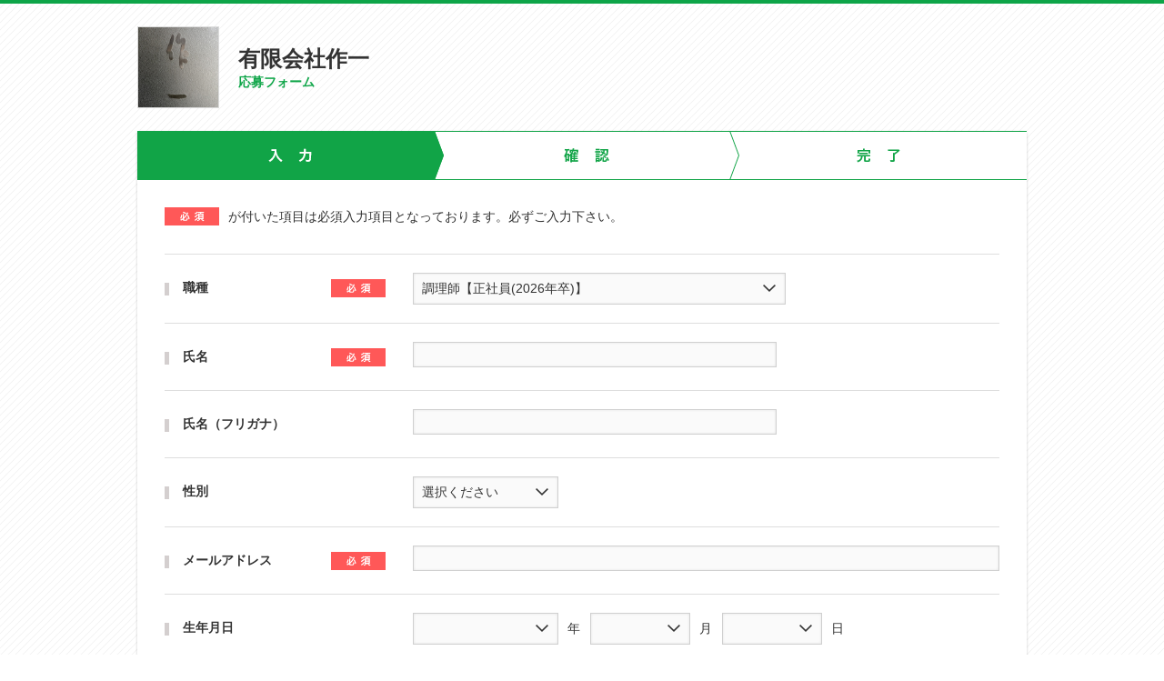

--- FILE ---
content_type: text/html; charset=utf-8
request_url: https://www.career-map.biz/extjobs/page_sakuichi
body_size: 25728
content:
<!DOCTYPE html>
<html lang="ja">
<head prefix="og: http://ogp.me/ns# fb: http://ogp.me/ns/fb#">
  <meta charset="UTF-8">
  <meta http-equiv="X-UA-Compatible" content="IE=edge">

  <title>有限会社作一応募フォーム | CareerMap（キャリアマップ）専門職の就活プラットフォーム</title>
  <meta name="description" content="">
  <meta name="keywords" content="">

  <meta property="og:type" content="website">
  <meta property="og:url" content="">
  <meta property="og:site_name" content="">
  <meta property="og:title" content="">
  <meta property="og:description" content="">
  <meta property="og:image" content="">
  <meta property="fb:app_id" content="">

    <script src="https://www.googleoptimize.com/optimize.js?id=GTM-PQ7GGJ2"></script>
<meta http-equiv="Content-Type" content="text/html; charset=utf-8"/>
<meta http-equiv="Content-Language" content="ja"/>
<meta http-equiv="Content-Style-Type" content="text/css"/>
<meta http-equiv="Content-Script-Type" content="text/javascript"/>
<title>Careermap（キャリアマップ）専門職の就活プラットフォーム</title>
<meta name="description" content=""/>
<meta name="keyword" content=""/>
<meta name="author" content=""/>
<meta name="language" content="Japanese"/>
<link rel="shortcut icon" href="/favicon.ico"/>
<link rel="apple-touch-icon" sizes="180x180" href="/images/icon/apple-touch-icon.png">
<link rel="icon" type="image/png" href="/images/icon/favicon-32x32.png" sizes="32x32">
<link rel="icon" type="image/png" href="/images/icon/favicon-16x16.png" sizes="16x16">
<link rel="manifest" href="/manifest.json">
<link rel="mask-icon" href="/images/icon/safari-pinned-tab.svg" color="#2aa315">
<link rel="shortcut icon" href="/images/icon/favicon.ico">
<meta name="apple-mobile-web-app-title" content="CareerMap">
<meta name="application-name" content="CareerMap">
<meta name="msapplication-config" content="/images/icon/browserconfig.xml">
<meta name="theme-color" content="#ffffff">
<meta name="google-site-verification" content="LdX8U9CR5Jitl7cIgLpzcJhAssCuXHcgn_138kdtVhA"/>
  <link href="https://www.careermap.jp/extjobs/page_sakuichi" rel="canonical" />  <script>
      (function (i, s, o, g, r, a, m) {
          i['GoogleAnalyticsObject'] = r;
          i[r] = i[r] || function () {
              (i[r].q = i[r].q || []).push(arguments)
          }, i[r].l = 1 * new Date();
          a = s.createElement(o),
              m = s.getElementsByTagName(o)[0];
          a.async = 1;
          a.src = g;
          m.parentNode.insertBefore(a, m)
      })(window, document, 'script', '//www.google-analytics.com/analytics.js', 'ga');

      ga('create', 'UA-53645365-1', {'allowLinker': true});
      ga('require', 'linker');
      ga('linker:autoLink', ['secure.careermap.jp']);
      ga('require', 'linkid', 'linkid.js');
      ga('require', 'displayfeatures');
      ga('set', 'dimension6', '282544');
      ga('set', 'dimension7', '2130');
      ga('send', 'pageview');
  </script>

  <!-- Google Tag Manager -->
  <script>(function (w, d, s, l, i) {
      w[l] = w[l] || [];
      w[l].push({
          'gtm.start':
              new Date().getTime(), event: 'gtm.js'
      });
      var f = d.getElementsByTagName(s)[0],
          j = d.createElement(s), dl = l != 'dataLayer' ? '&l=' + l : '';
      j.async = true;
      j.src =
          'https://www.googletagmanager.com/gtm.js?id=' + i + dl;
      f.parentNode.insertBefore(j, f);
  })(window, document, 'script', 'dataLayer', 'GTM-KH9X2K9');</script>
  <!-- End Google Tag Manager -->


  <meta name="viewport" content="width=device-width,initial-scale=1.0,user-scalable=no">
  <meta name="format-detection" content="telephone=no,address=no,email=no">

  <link rel="shortcut icon" type="image/vnd.microsoft.icon" href="/favicon.ico">
  <!-- 共通css -->
  <link rel="stylesheet" media="all" href="https://d2ltepfbd6hamh.cloudfront.net/shared/js/lib/jscrollpane/jquery.jscrollpane.css" />
  <link rel="stylesheet" media="all" href="https://d2ltepfbd6hamh.cloudfront.net/shared/css/global.css" />
  <link rel="stylesheet" media="all" href="https://d2ltepfbd6hamh.cloudfront.net/shared/css/utility.css" />
  <link rel="stylesheet" media="all" href="https://d2ltepfbd6hamh.cloudfront.net/shared/css/component.css" />
  <link rel="stylesheet" media="all" href="https://d2ltepfbd6hamh.cloudfront.net/shared/css/project.css" />
  <link rel="stylesheet" media="all" href="https://d2ltepfbd6hamh.cloudfront.net/shared/css/color.css" />
  <link rel="stylesheet" media="all" href="https://d2ltepfbd6hamh.cloudfront.net/shared/css/rustic.css" />

  <link rel="stylesheet" media="screen" href="https://d2ltepfbd6hamh.cloudfront.net/assets/common/common_sys-7e932a69e53620375010bf6fcd803ef9cb88442612ebc8ba46f09447bdb5a9d0.css" />

  <style>
    .tbl-edit td .list-wrap dl.list {
      margin-top: 10px;
    }

    .tbl-edit td.address .list-wrap dl.list {
      margin-top: 13px;
    }

    .tbl-edit td .list-wrap dl.list:first-child {
      margin-top: 0;
    }

    .tbl-edit td .postal-code {
      overflow: hidden;
    }

    .tbl-edit td .postal-code li {
      float: left;
      margin-right: 10px;
    }
  </style>
  <link rel="stylesheet" media="all" href="https://d2ltepfbd6hamh.cloudfront.net/portal/css/entry_common.css" />

  <!--[if lt IE 9]><script src="/shared/js/lib/html5shiv.js"></script><![endif]-->

</head>

<body>
  <!-- Google Tag Manager (noscript) -->
  <noscript><iframe src="https://www.googletagmanager.com/ns.html?id=GTM-KH9X2K9"
                    height="0" width="0" style="display:none;visibility:hidden"></iframe></noscript>
  <!-- End Google Tag Manager (noscript) -->

<div id="fb-root"></div>
<script>(function(d, s, id) {
  var js, fjs = d.getElementsByTagName(s)[0];
  if (d.getElementById(id)) return;
  js = d.createElement(s); js.id = id;
  js.async = true;
  js.src = "//connect.facebook.net/ja_JP/sdk.js#xfbml=1&version=v2.4";
  fjs.parentNode.insertBefore(js, fjs);
}(document, 'script', 'facebook-jssdk'));</script>

<div id="Page" class="page-input">

  <header id="Header"><div class="inner-base">

        <div class="img-box">
            <p class="img cell"><img width="88" height="88" src="//d2ltepfbd6hamh.cloudfront.net/system/img/c/1/2130/original.jpg?1646015634" /></p>
            <h1 class="ttl cell">
                <span class="company">有限会社作一</span>
                <span class="txt">応募フォーム</span>
            </h1>
        </div>

    </div>
    <!-- #Header // --></header>


  <div id="Content" class="inner-base">

    <div id="Main">

      
<form class="new_entry" id="entryFrom" action="/extjobs/page_sakuichi/confirm" accept-charset="UTF-8" method="post"><input name="utf8" type="hidden" value="&#x2713;" /><input type="hidden" name="authenticity_token" value="ry60k8y9I25ZVztQK5ikzqusc4J4Mq+MK0MTuSGzTLESG2phFoaqX/Oimz85yFvJFcfXESxh17KQhHUBoXgv+g==" />
    <input type="hidden" name="corp_id" id="corp_id" />
    <input type="hidden" name="id" id="id" />
    <input type="hidden" name="entry[corporation_id]" id="entry_corporation_id" value="2130" />
    <div class="sec c_box-style02">

      <p class="flow"><img width="978" height="54" class="" alt="入力" src="https://d2ltepfbd6hamh.cloudfront.net/portal/images/entry_img_flow01.png" /></p>
      <ul class="flow-sp">
        <li class="active">入力</li>
        <li>確認</li>
        <li>完了</li>
      </ul>
      <div class="sec-inner">
        <p class="note">
          <span class="ico"><img width="60" height="20" alt="必須" src="https://d2ltepfbd6hamh.cloudfront.net/shared/images/ico_req.png" /></span><span>が付いた項目は必須入力項目となっております。必ずご入力下さい。</span>
        </p>
        <div class="c_tbl-base">
          <table class="tbl-edit" style="width:100%;">
            <tr>
              <th>
                <span class="inner _has-ico">職種</span><span class="ico"><img width="60" height="20" alt="必須" src="https://d2ltepfbd6hamh.cloudfront.net/shared/images/ico_req.png" /></span>
              </th>
              <td class="job-select">
                    <select class="c_select-base w13 fmselect" name="entry[job_id]" id="entry_job_id"><option selected="selected" value="282544">調理師【正社員(2026年卒)】</option>
<option value="282547">調理師【正社員(既卒)】</option>
<option value="316408">調理師【正社員(2027年卒)】</option>
<option value="316409">ホールサービス　【常用アルバイト】【アルバイト】</option></select>
              </td>
            </tr>
            <tr>
              <th>
                <span class="inner _has-ico">氏名</span><span class="ico"><img width="60" height="20" alt="必須" src="https://d2ltepfbd6hamh.cloudfront.net/shared/images/ico_req.png" /></span>
              </th>
              <td>
                <input class="c_input-base w08" type="text" name="entry[name]" id="entry_name" />
              </td>
            </tr>
            <tr>
              <th><span class="inner">氏名（フリガナ）</span></th>
              <td>
                <input class="c_input-base w08" type="text" name="entry[name_furigana]" id="entry_name_furigana" />
              </td>
            </tr>

            <tr>
              <th><span class="inner">性別</span></th>
              <td>
                <select class="c_select-base w11 fmselect" name="entry[sex]" id="entry_sex"><option value="">選択ください</option>
<option value="1">男性</option>
<option value="2">女性</option>
<option value="3">DIVERS</option></select>
              </td>
            </tr>

            <tr>
              <th>
                <span class="inner _has-ico">メールアドレス</span><span class="ico"><img width="60" height="20" alt="必須" src="https://d2ltepfbd6hamh.cloudfront.net/shared/images/ico_req.png" /></span>
              </th>
              <td>
                <input class="c_input-base w01" type="text" name="entry[email]" id="entry_email" />
              </td>
            </tr>


            <tr>
              <th><span class="inner">生年月日</span></th>
              <td class="birthday">
                <ul class="select-list">
                  <li class="w01">
                    <select id="entry_date_of_birth_1i" name="entry[date_of_birth(1i)]" class="c_select-base fmselect">
<option value=""></option>
<option value="1950">1950</option>
<option value="1951">1951</option>
<option value="1952">1952</option>
<option value="1953">1953</option>
<option value="1954">1954</option>
<option value="1955">1955</option>
<option value="1956">1956</option>
<option value="1957">1957</option>
<option value="1958">1958</option>
<option value="1959">1959</option>
<option value="1960">1960</option>
<option value="1961">1961</option>
<option value="1962">1962</option>
<option value="1963">1963</option>
<option value="1964">1964</option>
<option value="1965">1965</option>
<option value="1966">1966</option>
<option value="1967">1967</option>
<option value="1968">1968</option>
<option value="1969">1969</option>
<option value="1970">1970</option>
<option value="1971">1971</option>
<option value="1972">1972</option>
<option value="1973">1973</option>
<option value="1974">1974</option>
<option value="1975">1975</option>
<option value="1976">1976</option>
<option value="1977">1977</option>
<option value="1978">1978</option>
<option value="1979">1979</option>
<option value="1980">1980</option>
<option value="1981">1981</option>
<option value="1982">1982</option>
<option value="1983">1983</option>
<option value="1984">1984</option>
<option value="1985">1985</option>
<option value="1986">1986</option>
<option value="1987">1987</option>
<option value="1988">1988</option>
<option value="1989">1989</option>
<option value="1990">1990</option>
<option value="1991">1991</option>
<option value="1992">1992</option>
<option value="1993">1993</option>
<option value="1994">1994</option>
<option value="1995">1995</option>
<option value="1996">1996</option>
<option value="1997">1997</option>
<option value="1998">1998</option>
<option value="1999">1999</option>
<option value="2000">2000</option>
<option value="2001">2001</option>
<option value="2002">2002</option>
<option value="2003">2003</option>
<option value="2004">2004</option>
<option value="2005">2005</option>
<option value="2006">2006</option>
<option value="2007">2007</option>
<option value="2008">2008</option>
<option value="2009">2009</option>
<option value="2010">2010</option>
<option value="2011">2011</option>
<option value="2012">2012</option>
<option value="2013">2013</option>
<option value="2014">2014</option>
<option value="2015">2015</option>
<option value="2016">2016</option>
<option value="2017">2017</option>
<option value="2018">2018</option>
<option value="2019">2019</option>
<option value="2020">2020</option>
<option value="2021">2021</option>
<option value="2022">2022</option>
<option value="2023">2023</option>
<option value="2024">2024</option>
<option value="2025">2025</option>
<option value="2026">2026</option>
</select>
<span class="unit">年 </span></li><li class="w02"><select id="entry_date_of_birth_2i" name="entry[date_of_birth(2i)]" class="c_select-base fmselect">
<option value=""></option>
<option value="1">1</option>
<option value="2">2</option>
<option value="3">3</option>
<option value="4">4</option>
<option value="5">5</option>
<option value="6">6</option>
<option value="7">7</option>
<option value="8">8</option>
<option value="9">9</option>
<option value="10">10</option>
<option value="11">11</option>
<option value="12">12</option>
</select>
<span class="unit">月 </span></li><li class="w03"><select id="entry_date_of_birth_3i" name="entry[date_of_birth(3i)]" class="c_select-base fmselect">
<option value=""></option>
<option value="1">1</option>
<option value="2">2</option>
<option value="3">3</option>
<option value="4">4</option>
<option value="5">5</option>
<option value="6">6</option>
<option value="7">7</option>
<option value="8">8</option>
<option value="9">9</option>
<option value="10">10</option>
<option value="11">11</option>
<option value="12">12</option>
<option value="13">13</option>
<option value="14">14</option>
<option value="15">15</option>
<option value="16">16</option>
<option value="17">17</option>
<option value="18">18</option>
<option value="19">19</option>
<option value="20">20</option>
<option value="21">21</option>
<option value="22">22</option>
<option value="23">23</option>
<option value="24">24</option>
<option value="25">25</option>
<option value="26">26</option>
<option value="27">27</option>
<option value="28">28</option>
<option value="29">29</option>
<option value="30">30</option>
<option value="31">31</option>
</select>
<span class="unit">日</span>
                  </li>
                </ul>
              </td>
            </tr>


            <tr>
              <th>
                <span class="inner _has-ico">電話番号</span><span class="ico"><img width="60" height="20" alt="必須" src="https://d2ltepfbd6hamh.cloudfront.net/shared/images/ico_req.png" /></span>
              </th>
              <td>
                <input class="c_input-base w08" type="text" name="entry[tel]" id="entry_tel" />
              </td>
            </tr>


            <tr>
              <th><span class="inner">住所</span></th>
              <td class="address">
                <div class="list-wrap">
                  <dl class="list">
                    <dt>郵便番号</dt>
                    <dd>
                      <ul class="postal-code">
                        <li>
                          <input class="c_input-base w04 fmchip tipped" title="例）1234567" size="100" maxlength="7" pattern="[0-9]*" type="text" name="entry[zip_code]" id="entry_zip_code" />
                        </li>
                        <li>
                          <a href="javascript:common.setAddress('entry_zip_code', 'entry_tdfk_code', 'entry_address2', 'entry_address2')">
                            <img width="180" height="34" class="" alt="郵便番号から住所入力" src="https://d2ltepfbd6hamh.cloudfront.net/portal/userdata/prof_edit/images/common/btn_postcode.png" /></a>
                        </li>
                      </ul>
                    </dd>
                  </dl>

                  <dl class="list">
                    <dt>都道府県</dt>
                    <dd>
                      <select class="c_select-base  w09 fmselect" name="entry[tdfk_code]" id="entry_tdfk_code"><option value=""></option>
<option value="01">北海道</option>
<option value="02">青森県</option>
<option value="03">岩手県</option>
<option value="04">宮城県</option>
<option value="05">秋田県</option>
<option value="06">山形県</option>
<option value="07">福島県</option>
<option value="08">茨城県</option>
<option value="09">栃木県</option>
<option value="10">群馬県</option>
<option value="11">埼玉県</option>
<option value="12">千葉県</option>
<option value="13">東京都</option>
<option value="14">神奈川県</option>
<option value="15">新潟県</option>
<option value="16">富山県</option>
<option value="17">石川県</option>
<option value="18">福井県</option>
<option value="19">山梨県</option>
<option value="20">長野県</option>
<option value="21">岐阜県</option>
<option value="22">静岡県</option>
<option value="23">愛知県</option>
<option value="24">三重県</option>
<option value="25">滋賀県</option>
<option value="26">京都府</option>
<option value="27">大阪府</option>
<option value="28">兵庫県</option>
<option value="29">奈良県</option>
<option value="30">和歌山県</option>
<option value="31">鳥取県</option>
<option value="32">島根県</option>
<option value="33">岡山県</option>
<option value="34">広島県</option>
<option value="35">山口県</option>
<option value="36">徳島県</option>
<option value="37">香川県</option>
<option value="38">愛媛県</option>
<option value="39">高知県</option>
<option value="40">福岡県</option>
<option value="41">佐賀県</option>
<option value="42">長崎県</option>
<option value="43">熊本県</option>
<option value="44">大分県</option>
<option value="45">宮崎県</option>
<option value="46">鹿児島県</option>
<option value="47">沖縄県</option>
<option value="100">海外</option></select>
                    </dd>
                  </dl>

                  <dl class="list">
                    <dt>市区町村</dt>
                    <dd>
                      <input class="c_input-base w01" placeholder="例）大阪市北区" type="text" name="entry[address2]" id="entry_address2" />
                    </dd>
                  </dl>

                  <dl class="list">
                    <dt>番地以降</dt>
                    <dd>
                      <input class="c_input-base w01" placeholder="例）1-1" type="text" name="entry[address3]" id="entry_address3" />
                    </dd>
                  </dl>

                </div>
              </td>
            </tr>


            <tr>
              <th><span class="inner">最終学歴</span></th>
              <td>
                <input class="c_input-base w08" type="text" name="entry[school_name]" id="entry_school_name" />
              </td>
            </tr>


                <tr>
                  <th>
                    <span class="inner">志望動機やご質問、<br>選考や勤務開始日の希望など<br>
                              また、職務経歴書および作品や実績(ある場合のみ)はお送りください。</span>
                  </th>
                  <td>
                    <textarea rows="6" cols="30" class="c_textarea-base w01 w-max" name="entry[inquiry]" id="entry_inquiry">
</textarea>
                  </td>
                </tr>

                <tr>
                  <th>
                    <span class="inner">希望勤務地</span>
                  </th>
                  <td id="tdOffices">
                            <h3></h3>
                            <ul class="check-list">
                                  <li>
                                    <input type="checkbox" name="entry[locations][]" id="entry_locations_18945" value="18945" class="c_input-base" />
                                    <label for="entry_locations_18945">作一</label>
                                  </li>
                            </ul>
                  </td>
                </tr>


          </table>
          <!-- .c_tbl-base // --></div>

        <div class="bt-btn">
          <p class="btn c_btn-style01">
            <a href="#" id="btnConfirm"><img width="350" height="65" class="" alt="この内容で確認する" src="https://d2ltepfbd6hamh.cloudfront.net/portal/images/entry_btn_conf.png" /><span>この内容で確認する</span></a>
          </p>
          <input type="submit" name="commit" value="送信" style="display:none;" id="btnSubmit" data-disable-with="送信" />
          <input type="submit" name="refresh" value="再表示" style="display:none;" id="btnRefresh" data-disable-with="再表示" />
          <!-- .c_bt-btn // --></div>

      </div><!-- .sec // --></div>
</form>



      <!-- #Main // --></div>

    <!-- #Content // --></div>

  ﻿<footer id="Footer"><div class="inner-base">
        <p class="pagetop"><a href="#Page"><img width="72" height="35" src="https://d2ltepfbd6hamh.cloudfront.net/portal/images/entry_ico_pagetop.png" /></a></p>
        <p class="copy"><small>Copyright &COPY; 有限会社作一 All rights Reserved.</small></p>

    </div><!-- #Footer // --></footer>


  <!-- #Page // --></div>



<script src="https://d2ltepfbd6hamh.cloudfront.net/shared/js/lib/filereader-master/swfobject.js"></script>

<script src="https://d2ltepfbd6hamh.cloudfront.net/shared/js/lib/jquery-1.8.3.min.js"></script>
<script src="https://d2ltepfbd6hamh.cloudfront.net/shared/js/lib/jquery.plugins.js"></script>
<script src="https://d2ltepfbd6hamh.cloudfront.net/shared/js/lib/imagesloaded.pkgd.min.js"></script>
<script src="https://d2ltepfbd6hamh.cloudfront.net/shared/js/lib/Chart.min.js"></script>
<script src="https://d2ltepfbd6hamh.cloudfront.net/shared/js/lib/Chart.extend.js"></script>

<script src="https://d2ltepfbd6hamh.cloudfront.net/shared/js/lib/filereader-master/jquery.FileReader.min.js"></script>


<script src="https://d2ltepfbd6hamh.cloudfront.net/shared/js/amp/amp.core.js"></script>
<script src="https://d2ltepfbd6hamh.cloudfront.net/shared/js/amp/amp.jquery-plugins.js"></script>
<script src="https://d2ltepfbd6hamh.cloudfront.net/shared/js/library/library2.0.6.js"></script>
<script src="https://d2ltepfbd6hamh.cloudfront.net/shared/js/library/library.accordion.js"></script>
<script src="https://d2ltepfbd6hamh.cloudfront.net/shared/js/library/library.slider.js"></script>
<script src="https://d2ltepfbd6hamh.cloudfront.net/shared/js/library/library.tab.js"></script>
<script src="https://d2ltepfbd6hamh.cloudfront.net/shared/js/library/library.liquidslider.js"></script>

<script src="https://d2ltepfbd6hamh.cloudfront.net/shared/js/lib/customSelect/jquery.customSelect.min.js"></script>
<script src="https://d2ltepfbd6hamh.cloudfront.net/shared/js/lib/jscrollpane/jquery.jscrollpane.min.js"></script>
<script src="https://d2ltepfbd6hamh.cloudfront.net/shared/js/lib/jscrollpane/jquery.mousewheel.js"></script>
<script src="https://d2ltepfbd6hamh.cloudfront.net/assets/portal/shared/common.chart-a5fa99a0fac9fcef0515f6e13e8e8e6b9efda2a0b69f9f50c2ddbac8178e6ccd.js"></script>
<script src="https://d2ltepfbd6hamh.cloudfront.net/assets/portal/shared/common-8bb3bf64c7453b4e79480728d67910cc283c569676a5867f27d1596319924b1b.js"></script>
<script src="https://d2ltepfbd6hamh.cloudfront.net/assets/shared/rustic-71ca8e5457884aedb71611ec6b6afe7b7ee87dfcb87e71054673018bb8b419ce.js"></script>
<script src="https://d2ltepfbd6hamh.cloudfront.net/js/jquery.clamp.min.js"></script>
<script src="https://d2ltepfbd6hamh.cloudfront.net/assets/common/map-a098dfe9a36718fca626a49aac8cd3d88d5b4d7aaaab9d64f17cc5d384cf4f4e.js"></script>


  <script src="https://d2ltepfbd6hamh.cloudfront.net/assets/shared/rustic-71ca8e5457884aedb71611ec6b6afe7b7ee87dfcb87e71054673018bb8b419ce.js"></script>
    <script type="text/javascript">
      $(function () {
        $('#btnConfirm').click(function () {
          $('#btnSubmit').click();
          return false;
        });

        $('#entry_job_id').change(function () {
          $('#btnRefresh').click();
          return false;
        });

      });
    </script>

    <script type="text/javascript">
  var google_tag_params = {
      job_id: "282544",
      job_pagetype: "conversionintent"
  };
</script>
<script type="text/javascript">
  /* <![CDATA[ */
  var google_conversion_id = 932953692;
  var google_custom_params = window.google_tag_params;
  var google_remarketing_only = true;
  /* ]]> */
</script>
<script type="text/javascript" src="//www.googleadservices.com/pagead/conversion.js">
</script>
<noscript>
<div style="display:inline;">
    <img height="1" width="1" style="border-style:none;" alt="" src="//googleads.g.doubleclick.net/pagead/viewthroughconversion/932953692/?value=0&guid=ON&script=0"/>
</div>
</noscript>

    <script type="text/javascript" class="microad_blade_track">
<!--
var microad_blade_jp = microad_blade_jp || { 'params' : new Array(), 'complete_map' : new Object() };
(function() {
var param = {'co_account_id' : '13288', 'group_id' : '', 'country_id' : '1', 'ver' : '2.1.0'};
microad_blade_jp.params.push(param);

var src = (location.protocol == 'https:')
? 'https://d-track.send.microad.jp/js/blade_track_jp.js' : 'http://d-cache.microad.jp/js/blade_track_jp.js';

var bs = document.createElement('script');
bs.type = 'text/javascript'; bs.async = true;
bs.charset = 'utf-8'; bs.src = src;

var s = document.getElementsByTagName('script')[0];
s.parentNode.insertBefore(bs, s);
})();
-->
</script>



</body>
</html>


--- FILE ---
content_type: text/css
request_url: https://d2ltepfbd6hamh.cloudfront.net/shared/css/global.css
body_size: 4891
content:
@charset "utf-8";

/**
 *
 *  サイト共通
 *
 */

/*--------------------------------------------------------------------------
   reset
---------------------------------------------------------------------------*/

html,body,div,span,object,iframe,h1,h2,h3,h4,h5,h6,p,blockquote,pre,abbr,address,cite,code,del,dfn,em,img,ins,kbd,q,samp,small,strong,
sub,sup,var,b,i,dl,dt,dd,ol,ul,li,fieldset,form,label,legend,table,caption,tbody,tfoot,thead,tr,th,td,article,aside,canvas,details,
figcaption,figure,footer,header,hgroup,menu,nav,section,summary,time,mark,audio,video{margin:0;padding:0;border:0;outline:0;font-size:100%;vertical-align:baseline;background:transparent;}
body{line-height:0;}
article,aside,details,figcaption,figure,footer,header,hgroup,menu,nav,section{display:block;}
ol,ul{list-style:none;}
blockquote,q{quotes:none;}
blockquote:before,blockquote:after,q:before,q:after{content:'';content:none;}
a{margin:0;padding:0;font-size:100%;vertical-align:baseline;background:transparent;}
ins{background-color:#ff9;color:#000;text-decoration:none;}
mark{background-color:#ff9;color:#000;font-style:italic;font-weight:bold;}
img{border:0;vertical-align:top;}
em{font-style:italic;}
del{text-decoration:line-through;}
abbr[title],dfn[title]{border-bottom:1px dotted;cursor:help;}
table{border-collapse:collapse;border-spacing:0;}
hr{display:block;height:1px;border:0;border-top:1px solid #ccc;margin:0;padding:0;}
input,select,textarea{font-family:inherit;font-style:inherit;font-weight:inherit;font-size:100%;margin:0;padding:0;vertical-align:middle;}
input:focus,textarea:focus,select:focus{outline:none;}


/*--------------------------------------------------------------------------
   html
---------------------------------------------------------------------------*/

html{
	overflow-y: scroll;
}


/*--------------------------------------------------------------------------
   body
---------------------------------------------------------------------------*/

body{
	min-width: 1024px;
	color: #333;
	font-family: '游ゴシック',YuGothic,'ヒラギノ角ゴ ProN W3',"Hiragino Kaku Gothic ProN","ヒラギノ角ゴ Pro W3","Hiragino Kaku Gothic Pro","メイリオ","Meiryo","ＭＳ Ｐゴシック","MS PGothic",Sans-Serif;
	font-size: 13px;
	font-size: 82%\9;
	line-height: 1.8;
	-webkit-text-size-adjust: 100%;
	-moz-text-size-adjust: none;
	-ms-text-size-adjust: 100%;
	text-size-adjust: 100%;
}
@media screen and (-ms-high-contrast: active),(-ms-high-contrast: none){
  body{font-size:82%}
}

/*
::-moz-selection{
	color:;
	background:;
}
::selection{
	color:;
	background:;
}
*/


/*--------------------------------------------------------------------------
   base link
---------------------------------------------------------------------------*/

a{
	outline: none;
	-webkit-tap-highlight-color: rgba(0,0,0,0);
}
a:link,
a:visited{
	color: #282828;
	text-decoration: underline;
}
a:hover{
	color:;
	text-decoration: none;
	outline: none;
}
a:active{
	outline: none;
}


/*--------------------------------------------------------------------------
   Container
---------------------------------------------------------------------------*/

#Page{
	background: #FFF;
}


/*--------------------------------------------------------------------------
   Header
---------------------------------------------------------------------------*/

#Header .c_l-inner-base{
	position: relative;
}
#Header .hd_tp{
	-webkit-box-sizing: border-box;
	-moz-box-sizing: border-box;
	box-sizing: border-box;
	padding-bottom: 13px;
}
#Header .hd_bt{
	height: 45px;
	background: #0EA548;
}

/* ロゴ
-----------------------------------------------------------------*/
#Header .logo{
	position: absolute;
	top: 13px;
	left: 0;
}
/* hd_info 採用リンク
-----------------------------------------------------------------*/
#Header .hd_info{
	width: 420px;
	margin-left: 274px;
	padding-top: 28px;
	font-size: 93%;
	line-height: 1.5;
}
#Header .hd_info ul li{
	display: inline-block;
	font-size: 97%;
}
#Header .hd_info ul li .num{
	padding-right: 4px;
	color: #FF8400;
	font-size: 134%;
	font-weight: bold;
}
#Header .hd_info .txt{
	font-size: 93%;
}

/* hd_saiyo 採用リンク
-----------------------------------------------------------------*/
#Header .hd_saiyo{
	overflow: hidden;
	position: absolute;
	top: 15px;
	right: 0;
}
#Header .hd_saiyo li{
	float: left;
	margin-left: 12px;
}
#Header .hd_saiyo a{
	padding-left: 14px;
	background: url(/shared/images/ico_arw01.png) no-repeat 0 .4em;
	text-decoration: none;
}
#Header .hd_saiyo a:hover{
	text-decoration: underline;
}
/* hd_name　名前
-----------------------------------------------------------------*/
#Header .hd_name{
	position: absolute;
	top: 18px;
	right: 0;
	font-size: 93%;
}

/* hd_btn-list ボタンリスト
-----------------------------------------------------------------*/
#Header .hd_btn-list{
	overflow: hidden;
	position: absolute;
	top: 41px;
	right: 0;
	width: 268px;
}
#Header .hd_btn-list li{
	float: left;
	margin-left: 6px;
	padding-bottom: 1px;
}
#Header .hd_btn-list li a{
	height: 26px;
}

/* グローバルナビ
-----------------------------------------------------------------*/
#Header .hd_bt .gnav{
	width: 960px;
	margin: 0 auto;
}
#Header .hd_bt .gnav ul{
}
#Header .hd_bt .gnav ul li{
	float: left;
}
#Header .hd_bt .gnav ul li a{
	display: block;
	position: relative;
	text-decoration: none;
}
#Header .hd_bt .gnav ul li a .new{
	-webkit-border-radius: 11px;
	-moz-border-radius: 11px;
	border-radius: 11px;
	-webkit-box-sizing: border-box;
	-moz-box-sizing: border-box;
	box-sizing: border-box;
	display: inline-block;
	position: absolute;
	top: -8px;
	right: 6px;
	width: 22px;
	height: 22px;
	padding: 0;
	font-size: 85%;
	text-align: center;
	background: #FEE834;
	z-index: 10;
	line-height: 23px;
}
/* ログイン後
-----------------------------------------------------------------*/
#Header.login .hd_tp{
	padding-bottom: 81px;
}
#Header.login .login-menu{
		position: absolute;
		top: 45px;
	right: 254px;
}
#Header.login .login-menu li{
	float: left;
	margin-left: 21px;
}
#Header.login .login-menu li a{
	padding-left: 13px;
	background: url(/shared/images/ico_arw01.png) no-repeat 0 .35em;
	text-decoration: none;
}
#Header.login .login-menu li a:hover{
	text-decoration: underline;
}
#Header.login .hd_btn-list{
	width: 248px;
}

/* hd_tagline
-----------------------------------------------------------------*/
.hd_tagline{
	position: relative;
	width: 960px;
	margin: 0 auto;
	color: #45A235;
	font-size: 77%;
	font-weight: normal;
}

.hd_tagline span{
	position: absolute;
	width: 210px;
	top: 52px;
	padding: 0 0 0 4px;
	z-index: 10;
	line-height: 1.2em;
}

/*--------------------------------------------------------------------------
   Footer
---------------------------------------------------------------------------*/

#Footer{
	box-shadow:rgba(0, 0, 0, 0.2) 0px -1px 5px 0px;
	-webkit-box-shadow:rgba(0, 0, 0, 0.2) 0px -1px 5px 0px;
	-moz-box-shadow:rgba(0, 0, 0, 0.2) 0px -1px 5px 0px;
}

/* pagetop
-----------------------------------------------------------------*/
#Footer .pagetop{
	display: none;
	position: fixed;
	bottom: 157px;
	right: 33px;
	z-index: 1000;
}
#Footer .pagetop.disp{
	display: block;
}

/* ft_tp
-----------------------------------------------------------------*/
#Footer .ft_tp{
	padding: 30px 0 28px;
	background: #F8FCFD;
}
#Footer .ft_tp .ttl{
	position: relative;
	padding-bottom: 5px;
	color: #3D3D3D;
	font-size: 116%;
	font-weight: bold;
}
#Footer .ft_tp .ttl:before{
	content: "";
	display: block;
	position: absolute;
	left: 0;
	bottom: 0;
	width: 100%;
	height: 2px;
	background: #E8E9E9;
}
#Footer .ft_tp .ttl:after{
	content: "";
	display: block;
	position: absolute;
	left: 0;
	bottom: 0;
	width: 215px;
	height: 2px;
	background: #DDDADA;
}
#Footer .ft_tp .txt{
	margin-top: 19px;
	color: #3A3A3A;
	font-size: 93%;
	line-height: 2.1;
}

/* ft_bt
-----------------------------------------------------------------*/
#Footer .ft_bt{
	padding: 60px 0 62px;
	background: #11A547;
}
#Footer .ft_bt .c_l-inner-base{
	display: table;
}
#Footer .ft_bt .left{
	display: table-cell;
	width: 499px;
}
#Footer .ft_bt .right{
	-webkit-box-sizing: border-box;
	-moz-box-sizing: border-box;
	box-sizing: border-box;
	display: table-cell;
	width: 461px;
	padding-top: 4px;
	text-align: center;
	vertical-align: middle;
}
#Footer .ft_bt .right .logo{
	padding-left: 53px;
}
#Footer .ft_bt .right .list{
	margin-top: 45px;
	letter-spacing: -.4em;
}
#Footer .ft_bt .right .list li{
	overflow: hidden;
	display: inline-block;
	margin-left: -1px;
	border-left: 1px solid #FFF;
	letter-spacing: normal;
	line-height: 1.2;
}
#Footer .ft_bt .right .list li:first-child{
	border-left: none;
}
#Footer .ft_bt .right .list li a{
	padding: 0 10px;
	color: #FFF;
	text-decoration: none;
}
#Footer .ft_bt .right .list li a:hover{
	text-decoration: underline;
}
#Footer .ft_bt .right .copy{
	margin-top: 5px;
	color: #FFF;
}


/*--------------------------------------------------------------------------
   Content
---------------------------------------------------------------------------*/

#Content{
	background: url(../images/bg_cont.png);
}
#contInner{
	width: 960px;
	margin: 0 auto;
	padding-bottom: 60px;
}

/* Main
-----------------------------------------------------------------*/
#contInner #Main{
	float: left;
	width: 695px;
}

/* Side
-----------------------------------------------------------------*/
#Side{
	float: right;
	width: 240px;
}
#Side .s-cont{
	box-shadow:rgba(0, 0, 0, 0.2) 0px 1px 3px 0px;
	-webkit-box-shadow:rgba(0, 0, 0, 0.2) 0px 1px 3px 0px;
	-moz-box-shadow:rgba(0, 0, 0, 0.2) 0px 1px 3px 0px;
	margin-top: 13px;
	background: #FFF;
}
#Side .s-cont:first-child{
	margin-top: 0;
}
#Side .s-inner{
	padding: 15px;
}
#Side .s-inner._type01{
	padding: 13px;
}
/* タイトルスタイル */
#Side .s-ttl-type01{
	overflow: hidden;
	position: relative;
	padding: 8px 14px 8px 18px;
	border-bottom: solid 1px #CECECE;
	font-size: 108%;
	font-weight: bold;
}
#Side .s-ttl-type01:before{
	content: "";
	display: block;
	position: absolute;
	top: 50%;
	left: 0;
	width: 4px;
	height: 17px;
	margin-top: -9px;
	background: #11A447;
}
#Side .s-ttl-type01._col-type01:before{
	background: #FE8400;
}
#Side .s-ttl-type01 .inner{
	float: left;
}
#Side .s-ttl-type01 .right{
	float: right;
	display: block;
	font-size: 79%;
	margin-top: .3em;
}
#Side .s-ttl-type01 .right a{
	padding-left: 13px;
	background: url(/shared/images/ico_arw03.png) no-repeat 0 .3em;
	text-decoration: none;
}
#Side .s-ttl-type01 .right a:hover{
	text-decoration: underline;
}
#Side .s-ttl-type02{
	overflow: hidden;
	position: relative;
	padding: 8px 14px 0 18px;
	border-top: solid 1px #CECECE;
	font-size: 108%;
	font-weight: bold;
}
#Side .s-ttl-type02:before{
	content: "";
	display: block;
	position: absolute;
	top: 50%;
	left: 0;
	width: 4px;
	height: 17px;
	margin-top: -5px;
	background: #11A447;
}

/* sec-resume */
#Side .sec-resume{
	border-top: 3px solid #11A447;
}
#Side .sec-resume .sec-ttl{
	padding: 7px 10px 6px 42px;
	border-bottom: dotted 1px #C2DBCB;
	background: url(../images/resume_ico_ttl.png) no-repeat 14px 50%;
	color: #000;
	font-size: 108%;
	font-weight: bold;
}
#Side .sec-resume .img-box{
	display: table;
}
#Side .sec-resume .img-box .img{
	display: table-cell;
	vertical-align: middle;
}
#Side .sec-resume .img-box .img .img-trim {
	-webkit-box-sizing: border-box;
	-moz-box-sizing: border-box;
	box-sizing: border-box;
	-webkit-border-radius: 50%;
	-moz-border-radius: 50%;
	border-radius: 50%;
	border: solid 2px #11A447;
	width: 90px;
	height: 90px;
	display: inline-block;
	background-size: cover;
	background-position: center center;
	background-repeat: no-repeat;
}
#Side .sec-resume .img-box .img .img-trim img{
	-webkit-box-sizing: border-box;
	-moz-box-sizing: border-box;
	box-sizing: border-box;
}
#Side .sec-resume .img-box .txt-wrap{
	display: table-cell;
	padding-left: 20px;
	vertical-align: middle;
}
#Side .sec-resume .img-box .txt-wrap .name{
	color: #000000;
	font-size: 139%;
	font-weight: bold;
}
#Side .sec-resume .img-box .txt-wrap .ico{
	-webkit-border-radius: 2px;
	-moz-border-radius: 2px;
	border-radius: 2px;
	display: inline-block;
	min-width: 76px;
	border: solid 1px #70C891;
	padding: 0 2px;
	background: #FFF;
	color: #11A447;
	text-align: center;
}
#Side .sec-resume .detail{
	margin-top: 12px;
	font-size: 93%;
	font-weight: bold;
}
#Side .sec-resume .meter{
	text-align: center;
	/* 藤原さんこちらお願いします！！！！ */
}
#Side .sec-resume .btn-resume{
	margin-top: 5px;
}
#Side .sec-resume .help{
	margin-top: 5PX;
	text-align: center;
}
#Side .sec-resume .help a{
	padding-left: 12px;
	background: url(../images/ico_arw03.png) no-repeat 0 .3em;
	font-size: 93%;
	text-decoration: none;
}
#Side .sec-resume .help a:hover{
	text-decoration: underline;
}
#Side .sec-resume .btn-list li{
	margin-top: 28px;
}
#Side .sec-resume .btn-list li:first-child{
	margin-top: 0;
}
#Side .sec-resume .btn-list li a{
	display: block;
	position: relative;
	text-decoration: none;
}
#Side .sec-resume .btn-list li a .ico-pop{
	-webkit-box-sizing: border-box;
	-moz-box-sizing: border-box;
	box-sizing: border-box;
	display: block;
	position: absolute;
	top: -18px;
	right: -3px;
	min-width: 78px;
	padding: 2px;
	background: #FFEA00;
	font-size: 85%;
	text-align: center;
}
#Side .sec-resume .btn-list li a .ico-pop:before{
	content: "";
	display: block;
	position: absolute;
	bottom: -6px;
	left: 50%;
	margin-left: -5px;
	background: url(/shared/images/ico_arw_pop.png) no-repeat;
	width: 10px;
	height: 6px;
}

/* sec-member */
#Side .sec-member .login{
	margin-top: 10px;
}
#Side .sec-member .login .acc > dl > dt{
	-webkit-border-radius: 2px;
	-moz-border-radius: 2px;
	border-radius: 2px;
	border: solid 1px #7ACB2A;
}
#Side .sec-member .login .acc > dl > dt .txt{
	padding: 6px 0 4px;
	font-size: 93%;
}
#Side .sec-member .login .acc img.on{
	display: none;
}
/* 開いたとき */
#Side .sec-member .login .acc > dl.active > dt{
	-webkit-border-radius: 2px 2px 0 0;
	-moz-border-radius:  2px 2px 0 0;
	border-radius:  2px 2px 0 0;
}
#Side .sec-member .login .txt{
	text-align: center;
}
#Side .sec-member .login .acc .active img.off{
	display: none;
}
#Side .sec-member .login .acc .active img.on{
	display: inline-block;
}

#Side .sec-member .login .acc > dl > dt a{
	display: block;
}
#Side .sec-member .login .acc > dl > dd .inner-wrap{
	border: solid 1px #D0D0D0;
	border-top: none;
	background: #FFFBE7;
}
#Side .sec-member .login .acc > dl > dd .inner-wrap .inner{
	padding: 5px 12px 10px;
}
#Side .sec-member .login .acc > dl > dd dl dt{
	margin-top: 6px;
	font-size: 93%;
}
#Side .sec-member .login .acc > dl > dd dl dd{
	margin-top: 2px;
}
#Side .sec-member .login .acc > dl > dd dl dd input{
	width: 188px;
	padding: 2px 9px;
}
#Side .sec-member .login .acc > dl > dd .auto{
	margin-top: 9px;
	font-size: 85%;
}
#Side .sec-member .login .acc > dl > dd .auto input[type=checkbox].c_input-base + label{
	margin-left: 18px;
	line-height: 11px;
}
#Side .sec-member .login .acc > dl > dd .auto input[type=checkbox].c_input-base + label:before{
	  left: -19px;
		width: 11px;
		height: 11px;
}
#Side .sec-member .login .acc > dl > dd .auto input[type=checkbox].c_input-base.checked  + label:before,
#Side .sec-member .login .acc > dl > dd .auto input[type=checkbox].c_input-base:checked + label:before{
		background: url(/shared/images/ico_checked_s.png) no-repeat;
}
#Side .sec-member .login .acc > dl > dd .btn input{
	-webkit-border-radius: 2px;
	-moz-border-radius: 2px;
	border-radius: 2px;
	display: block;
	margin: 12px 0 6px;
}
#Side .sec-member .login .acc > dl > dd .btn input:hover{
	-ms-filter: "alpha(opacity=70)";
	filter: alpha(opacity=70);
	opacity: .7;
}
#Side .sec-member .login .acc > dl > dd .help{
	margin-top: 4px;
	font-size: 84%;
}

#Side .sec-member .login .acc > dl > dd .sns{
	border-top: dotted 1px #CECECE;
	padding: 5px 11px 12px;
}
#Side .sec-member .login .acc > dl > dd .sns .btn-list li{
    margin-top: 6px;
}
#Side .sec-member .login .acc > dl > dd .sns .btn-list li input:hover{
	-ms-filter: "alpha(opacity=70)";
	filter: alpha(opacity=70);
	opacity: .7;
}
#Side .sec-member .login .acc > dl > dd .sns .txt{
	margin-top: 10px;
	color: #787878;
	font-size: 85%;
	text-align: left;
	line-height: 1.2;
}

/* スケジュール */
/* slider */
#Side .sec-schedule .slider{
	position: relative;
	overflow: hidden;
	width: 240px;
	min-width: 240px;
	margin: 0 auto;
}
#Side .sec-schedule .slider .list{
	position: absolute;
	top: 0;
	left: 0;
}
#Side .sec-schedule .slider .list .item{
	visibility: hidden;
	position: absolute;
	width: 240px;
}
#Side .sec-schedule .slider .list .item.active{
	visibility: visible;
}
#Side .sec-schedule .slider .list .item .month-txt{
	padding: 4px 36px 2px;
	text-align: center;
}
#Side .sec-schedule .slider .list .item .month-txt .num{
	color: #3D3D3D;
	font-size: 124%;
	font-weight: bold;
}
/* prev, next */
#Side .sec-schedule .slider .prev,
#Side .sec-schedule .slider .next{
	-webkit-box-sizing: border-box;
	-moz-box-sizing: border-box;
	box-sizing: border-box;
	position: absolute;
	top: 0;
	width: 36px;
	height: 34px;
	text-align: center;
}
#Side .sec-schedule .slider .prev a,
#Side .sec-schedule .slider .next a{
	display: block;
	padding-top: 10px;
}
#Side .sec-schedule .slider .prev a{
	padding-right: 9px;
}
#Side .sec-schedule .slider .next a{

	padding-left: 6px;

}
#Side .sec-schedule .slider .prev a:hover,
#Side .sec-schedule .slider .next a:hover{
	-ms-filter: "alpha(opacity=70)";
	filter: alpha(opacity=70);
	opacity: .7;
}
#Side .sec-schedule .slider .prev{
	left: 0;
}
#Side .sec-schedule .slider .next{
	right: 0;
}
/* タブ */
#Side .sec-schedule .tab-wrap{
}
#Side .sec-schedule .tab-wrap .nav{
	width: 236px;
	margin: 0 auto;
	text-align: center;
}
#Side .sec-schedule .tab-wrap .nav li{
	float: left;
	width: 114px;
	margin: 0 2px;
	text-align: center;
}
#Side .sec-schedule .tab-wrap .nav li a{
	-webkit-border-radius: 3px 3px 0 0;
	-moz-border-radius:  3px 3px 0 0;
	border-radius:  3px 3px 0 0;
	display: block;
	border: solid 1px #D5DCD8;
	border-bottom: none;
	background: #FFF;
	padding: 4px 0 2px;
	color: #434343;
	font-size: 93%;
	text-decoration: none;
}
#Side .sec-schedule .tab-wrap .nav li a.active,
#Side .sec-schedule .tab-wrap .nav li a:hover{
	background: #11A447;
	color: #FFF;
	border-color: #11A447;
}
#Side .sec-schedule .tab-content{
	position: relative;
	width: 240px;
}
#Side .sec-schedule .tab-section{
	position: absolute;
	top: 0;
	left: 0;
	width: 240px;
}
/* テーブル */
#Side .sec-schedule .month{
	overflow: hidden;
	border-top: solid 1px #D5DCD8;
	border-bottom: solid 1px #D5DCD8;
}
#Side .sec-schedule .month th,
#Side .sec-schedule .month td{
	-webkit-box-sizing: border-box;
	-moz-box-sizing: border-box;
	box-sizing: border-box;
	width: 14.28%;
	text-align: center;
	border-left: solid 1px #D5DCD8;
	border-bottom: solid 1px #D5DCD8;
	background: #FFF;
	padding: 5px 1px 4px;
}
#Side .sec-schedule .month th{
	padding: 5px 1px 4px;
}
#Side .sec-schedule .month td a{
	display: block;
}
#Side .sec-schedule .month tr th:first-child,
#Side .sec-schedule .month tr td:first-child{
	border-left: none;
}
#Side .sec-schedule .month th.sat,
#Side .sec-schedule .month td.sat,
#Side .sec-schedule .month td.sat a{
	background: #EDFCFF;
	color: #4F9FAF;
}
#Side .sec-schedule .month th.sun,
#Side .sec-schedule .month td.sun,
#Side .sec-schedule .month td.sun a{
	background: #FFEAEA;
	color: #E16464;
}
#Side .sec-schedule .month td.other,
#Side .sec-schedule .month td.other a{
	-ms-filter: "alpha(opacity=30)";
	filter: alpha(opacity=30);
	opacity: .3;
}
/* お気に入り　*/
#Side .sec-schedule .month td.favo a{
	display: block;
	color: #282828;
	background: #FFF8D6;
}

/* お知らせ */
#Side .sec-news ul{
	padding: 0 19px 2px;
}
#Side .sec-news ul li a{
	display: block;
	padding: 10px 0 9px;
	border-top: dotted 1px #E6E6E6;
	text-decoration: none;
	line-height: 1.5;
}
#Side .sec-news ul li:first-child a{
	border-top: none;
}
#Side .sec-news ul li a:hover .txt{
	text-decoration: underline;
}
#Side .sec-news ul li .day{
	display: block;
	color: #131313;
	font-size: 85%;
}
#Side .sec-news ul li .txt{
	display: block;

	color: #646464;
	font-size: 93%;
}


/* 会員特典 */
/* slider */
 #Side .sec-privilege .slider{
	overflow: hidden;
	position: relative;
	width: 100%;
	margin: 0 auto;
}
#Side .sec-privilege .slider .inner{
	width: 210px;
	margin: 0 auto;
}
#Side .sec-privilege .slider ul.list{
	position: absolute;
	top: 0;
	left: 0;
}
#Side .sec-privilege .slider ul.list li{
	float: left;
	width: 210px;
}
#Side .sec-privilege .slider ul.list li a{
	display: block;
	text-decoration: none;
}
#Side .sec-privilege .slider ul.list li a span{
	display: block;
}
#Side .sec-privilege .slider ul.list li a .ttl{
	margin-top: 4px;
	color: #11A447;
	font-size: 93%;
}
#Side .sec-privilege .slider ul.list li a .company{
	font-size: 85%;
}
#Side .sec-privilege .slider ul.list li a:hover .ttl{
	text-decoration: underline;
}
#Side .sec-privilege .slider ul.list li a:hover .img img{
	-ms-filter: "alpha(opacity=70)";
	filter: alpha(opacity=70);
	opacity: .7;
}
#Side .sec-privilege .slider .pointer-wrap{
	width: 210px;
	position: relative;
	margin: 0 auto;
	text-align: center;
	z-index: 10;
}
#Side .sec-privilege .slider ul.pointer{
	margin: 10px auto;
	height: 11px;
	letter-spacing: -.4em;
}
#Side .sec-privilege .slider ul.pointer li{
	display: inline-block;
	/display: inline;
	/zoom:1;
	width: 12px;
	height: 11px;
	padding: 0 5px;
	letter-spacing: 0;
}
#Side .sec-privilege .slider ul.pointer li a{

	display: block;
	text-decoration: none;
	background: url(/shared/images/slider_ico_pointer.png) no-repeat;
}
#Side .sec-privilege .slider ul.pointer li.active a,
#Side .sec-privilege .slider ul.pointer li a:hover{
	background: url(/shared/images/slider_ico_pointer_on.png) no-repeat;
}
#Side .sec-privilege .slider .prev,
#Side .sec-privilege .slider .next{
	position: absolute;
	bottom: 0px;
	z-index: 10;
}
#Side .sec-privilege .slider .prev{
	left: 0;
}
#Side .sec-privilege .slider .prev a{
	padding-right: 10px;
}
#Side .sec-privilege .slider .next{
	right: 0;
}
#Side .sec-privilege .slider .next a{
	padding-left: 10px;
}
#Side .sec-privilege .s-inner{
	padding: 13px 15px 7px;
}

/* ログイン後 お気に入り、最近見た	リスト */

#Side .job-list li a{
	display: block;
	padding: 12px 15px 10px;
	background: #FFFCED;
	text-decoration: none;
	line-height: 1.5;
}
#Side .job-list li a:hover{
	background: #FFF;
}
#Side .job-list li a:hover .ttl{
	color: #FF8400;
}
#Side .job-list ul li{
	border-top: dotted 1px #D0D0D0;
}
#Side .job-list ul li:first-child{
	border-top: none;
}
#Side .job-list._col-type01 ul li a{
	background: #FFF;
}
#Side .job-list._col-type01 ul li a:hover{
	background: #F6F6F6;
}
#Side .job-list._col-type01 ul li a:hover .ttl{
	color: #11A447;
}
#Side .job-list li .img-box{
	display: table;
}
#Side .job-list li .img-box .cell{
	display: table-cell;
	vertical-align: middle;
}
#Side .job-list li .img-box .cell.img img{
	border: solid 1px #D5E0E0;
}
#Side .job-list li .img-box .cell.ttl{
	padding-left: 13px;
	font-size: 108%;
	font-weight: bold;
}
#Side .job-list li a .txt,
#Side .job-list li a .period{
	display: block;
	font-size: 93%;
}
#Side .job-list li a .txt{
	margin-top: 7px;
}
#Side .job-list li a .period{
	margin-top: 5px;
}


/* パンくずリスト
-----------------------------------------------------------------*/
#bread-crumb{
	padding: 8px 0;
	background: #FFF;
	border-bottom: 1px solid #EEEEEE;
	line-height: 1.2;
}
#bread-crumb ul{
	overflow: hidden;
}
#bread-crumb ul li{
	float: left;
	padding-left: 18px;
	background: url(/shared/images/ico_breadcrumb.png) no-repeat 0 50%;
	font-size: 93%;
}
#bread-crumb ul li a{
	color: #11A447;
	text-decoration: none;
}
#bread-crumb ul li a:hover{
	text-decoration: underline;
}
#bread-crumb ul li:first-child{
	background: none;
	padding-left: 0;
}

/*--------------------------------------------------------------------------
   Other
---------------------------------------------------------------------------*/

/* clearfix
-----------------------------------------------------------------*/
.cf:before,
.cf:after{
	content: "";
	display: table;
}
.cf:after{
	clear: both;
}
.cf{
	zoom: 1;
}

/* box-model
-----------------------------------------------------------------*/
/*
*{
	-webkit-box-sizing: border-box;
	-moz-box-sizing: border-box;
	box-sizing: border-box;
}
*/




--- FILE ---
content_type: text/css
request_url: https://d2ltepfbd6hamh.cloudfront.net/shared/css/utility.css
body_size: 748
content:
@charset "utf-8";

/**
 *
 *  utility.css
 *
 *  単語間はハイフン-で接続
 *  共通パーツの意味分けは下記接頭辞を付与。その際、アンダーバー_で接続
 *
 *  ・utility    接頭辞 u_
 *   便利クラス。 テキストの強調、テキストの配置、余白調整など
 *  ・component  接頭辞 c_
 *   プロフィール、カテゴリindexリストなどprojectの固有パターン（再利用というより、そのためだけ！のようなもの）
 *  ・project    接頭辞 p_
 *   コメントエリア、プロフィールなど大枠パーツになるもの また、共通コンテンツ
 *
 *  component projectに関しては拡張する場合、先頭アンダーバー ._* の複数クラスで行う
 *  (例) .ttl-style01._type02(スタイルの拡張)
 *       .c_tbl-style._col3（テーブルの3カラムレイアウト）
 *
 *  状態を表すクラスに関しては.is-activeなど.is-*で統一。（拡張クラスの場合._is-*とする）
 *  (例) .c_btn-style01._is-active
 *
 *  なお、上記の接頭辞を使うcssは/shared/css/各名前.css に全て記述すること
 *
 */

/*--------------------------------------------------------------------------
   utility
---------------------------------------------------------------------------*/



/* テキスト
-----------------------------------------------------------------*/

.u_em-w{
	font-weight: bold;
}
.u_em-c,
.u_em-c a{
	color: #EF431B;
}
.u_em-c02,
a.u_em-c02{
	color: #11A447;
}
		
	
/* 位置 */
.t-lt{
	text-align: left;
}
.t-ct{
	text-align: center;
}
.t-rt{
	text-align: right;
}

--- FILE ---
content_type: text/css
request_url: https://d2ltepfbd6hamh.cloudfront.net/shared/css/component.css
body_size: 5974
content:
@charset "utf-8";
/**
 *
 *  component.css
 *
 *  単語間はハイフン-で接続
 *  共通パーツの意味分けは下記接頭辞を付与。その際、アンダーバー_で接続
 *
 *  ・utility    接頭辞 u_
 *   便利クラス。 テキストの強調、テキストの配置、余白調整など
 *  ・component  接頭辞 c_
 *   プロフィール、カテゴリindexリストなどprojectの固有パターン（再利用というより、そのためだけ！のようなもの）
 *  ・project    接頭辞 p_
 *   コメントエリア、プロフィールなど大枠パーツになるもの また、共通コンテンツ
 *
 *  component projectに関しては拡張する場合、先頭アンダーバー ._* の複数クラスで行う
 *  (例) .ttl-style01._type02(スタイルの拡張)
 *       .c_tbl-style._col3（テーブルの3カラムレイアウト）
 *
 *  状態を表すクラスに関しては.is-activeなど.is-*で統一。（拡張クラスの場合._is-*とする）
 *  (例) .c_btn-style01._is-active
 *
 *  なお、上記の接頭辞を使うcssは/shared/css/各名前.css に全て記述すること
 *
 */
 
/*--------------------------------------------------------------------------
   component
---------------------------------------------------------------------------*/

/* レイアウト枠
-----------------------------------------------------------------*/
.c_l-inner-base{
	-webkit-box-sizing: border-box;
	-moz-box-sizing: border-box;
	box-sizing: border-box;
	width: 960px;	
	margin: 0 auto;
}
.c_l-cont-base{
	padding-top: 18px;
}
.c_l-cont-base02{
	padding-top: 12px;
}
.c_l-sec-base{
	padding: 0 25px;
}

/* タイトルスタイル
-----------------------------------------------------------------*/
/* style01 */
.c_ttl-style01{
	margin-bottom: 10px;
	color: #000;
	font-size: 185%;
	font-weight: bold;
}
.c_ttl-style01 span{
	display: inline-block;
	padding-left: 46px;
}
/* ttl-style02 */
.c_ttl-style02{
	padding: 5px 17px;
	background: #11A547;
	border-bottom: solid 1px #007B2D;
	color: #FFF;
	font-size: 116%;
	font-weight: bold;
}
.c_ttl-style02._sp01{
	padding: 5px 25px;
}
.c_ttl-style02._has-ico .inner{
	display: block;
	padding-left: 38px;
}
.c_ttl-style02._col-type01{
	background: #FF9C00;
	border-bottom-color: #C67E02;
}
.c_ttl-style02._em-nomal{
	font-weight: normal;
}

/* ttl-style03 */
.c_ttl-style03{
	padding: 6px 24px;
	border-bottom: dotted 1px #C2DACA;
	color: #000;
	font-size: 116%;
	font-weight: bold;
}
.c_ttl-style03._has-ico .inner{
	display: block;
	padding-left: 28px;
}

/* ttl-style04 */
.c_ttl-style04{
	position: relative;
	padding: 0 15px 0 22px;
	font-size: 139%;
}
.c_ttl-style04:before{
	content: "";
	display: block;
	position: absolute;
	top: 2px;
	left: 0;
	width: 8px;
	height: 25px;
	background: #11A447;
}
.c_ttl-style04._page-ttl{
	padding-right: 0;
	margin-bottom: 10px;
	font-size: 185%;
	font-weight: bold;
	left: 13px;
}
.c_ttl-style04._page-ttl:before{
	top: .25em;
}
.c_ttl-style04._sec-ttl{
	font-size: 124%;
	left: 0;
	padding: 0 0 0 17px;
}
.c_ttl-style04._sec-ttl:before{
	top: .25em;
	width: 5px;
	height: 20px;
}
.c_ttl-style04-wrap{
	border-top: solid 1px #DDE5E9;
	background: #F6F6F6;
	padding: 9px 20px;
}
.c_ttl-style04-wrap._small{
	padding: 6px 20px;
}
.c_ttl-style04-wrap._top{
	border-top: none;
}
.c_ttl-style04-wrap._has-line{
	border-bottom: solid 1px #DDE5E9;
}
/* 帯オレンジ */
.c_ttl-style04._col-type01:before{
	background-color: #FF9C00;
}

/* style05 */
.c_ttl-style05{
	font-size: 200%;
	font-weight: bold;
	text-align: center;
}
.c_ttl-style05 span{
	position: relative;
	padding-bottom: 10px;
}
.c_ttl-style05._has-ico span{
	display: inline-block;
	padding-left: 45px;
}
.c_ttl-style05 span:before{
	content: "";
	display: block;
	position: absolute;
	left: 50%;
	bottom: 0;
	width: 28px;
	height: 4px;
	margin-left: -14px;
	background: #13A447;
	text-align: center;
}


/* ボックス
-----------------------------------------------------------------*/
.c_box-style01{
	box-shadow:rgba(0, 0, 0, 0.2) 0px 1px 3px 0px;
	-webkit-box-shadow:rgba(0, 0, 0, 0.2) 0px 1px 3px 0px;
	-moz-box-shadow:rgba(0, 0, 0, 0.2) 0px 1px 3px 0px;
	-webkit-border-radius: 3px;
	-moz-border-radius: 3px;
	border-radius: 3px;
	border-top: solid 3px #11A447;
	background: #FFF;
}
.c_box-style01 .box-inner{
	padding: 14px 20px;
}
.c_box-style02{
	box-shadow:rgba(0, 0, 0, 0.2) 0px 1px 3px 0px;
	-webkit-box-shadow:rgba(0, 0, 0, 0.2) 0px 1px 3px 0px;
	-moz-box-shadow:rgba(0, 0, 0, 0.2) 0px 1px 3px 0px;
	-webkit-border-radius: 3px;
	-moz-border-radius: 3px;
	border-radius: 3px;
	background: #FFF;
}

/* ボタンスタイル
-----------------------------------------------------------------*/
.c_btn-style01 a,
.c_btn-style01 input{
	-webkit-border-radius: 3px;
	-moz-border-radius: 3px;
	border-radius: 3px;
	display: block;
	text-decoration: none;
}
.c_btn-style01 a:hover,
.c_btn-style01 input:hover{
	-ms-filter: "alpha(opacity=70)";
	filter: alpha(opacity=70);
	opacity: .7;
}
.c_btn-style02{
	width: 109px;
}
.c_btn-style02 a{
	-webkit-box-sizing: border-box;
	-moz-box-sizing: border-box;
	box-sizing: border-box;
	display: block;
	width: 109px;
	padding: 0 23px 0 0;
	border: solid 1px #11A447;
	background-image: url(/shared/images/ico_select_plus.png);
	background-repeat: no-repeat;
	background-position: 100% 50%;
	color: #009236;
	text-decoration: none;
	text-align: center;
}
.c_btn-style02 a span{
	display: block;
	padding-top: 1px;
	background: #FFF;
}

/* タイトルエリア
-----------------------------------------------------------------*/
.c_ttl-area{
	padding: 17px 0 14px;
	background: #F1FAE9;
	text-align: center;
}
.c_ttl-area .lead{
	padding-top: 16px;
	font-size: 108%;
}

/* タブリンクナビ
-----------------------------------------------------------------*/
.c_tab-nav._has-line{
	border-bottom: solid 1px #DEDEDE;
}
.c_tab-nav ul{
	width: 100%;
}
.c_tab-nav li{
	float: left;
	text-align: center;
}
.c_tab-nav._col02 li{
	width: 50%;
}
.c_tab-nav._col03 li{
	width: 231px;
}
.c_tab-nav._col03 li:first-child{
	width: 233px;
}
.c_tab-nav._col04 li{
	width: 25%;
}
.c_tab-nav li a{
	-webkit-box-sizing: border-box;
	-moz-box-sizing: border-box;
	box-sizing: border-box;
	display: inline-block;
	position: relative;
	width: 100%;
	padding: 15px 0 13px;
	border-left: solid 1px #DEDEDE;
	font-size: 116%;
	font-weight: bold;
	text-decoration: none;
	vertical-align: middle;
	line-height: 1.6;
}
.c_tab-nav li:first-child a{
	border-left: none;
}
.c_tab-nav li a:hover,
.c_tab-nav li.active a{
	border-left: solid 1px #11A447;
	background: #11A447;
	color: #FFF;
}
.c_tab-nav li .wrap{
	position:relative;
	display:inline-block;
}
.c_tab-nav li .wrap .new{
	-webkit-border-radius: 11px;
	-moz-border-radius: 11px;
	border-radius: 11px;
	-webkit-box-sizing: border-box;
	-moz-box-sizing: border-box;
	box-sizing: border-box;
	display: inline-block;
	width: 22px;
	height: 22px;
	margin-left: 8px;
	padding: 1px;
	background: #FEE834;
	font-size: 85%;
	color:#333;
	font-weight: normal;
	text-align: center;
	z-index: 10;
}
.c_tab-nav li a .ico{
	display: inline-block;
	padding-left: 10px;
	vertical-align: middle;
}
.c_tab-nav li a .inner{
	display: inline-block;
	vertical-align: middle;
}
.c_tab-nav li a .pop{
	-webkit-box-sizing: border-box;
	-moz-box-sizing: border-box;
	box-sizing: border-box;
	display: block;
	position: absolute;
	top: -18px;
	left: 50%;
	min-width: 80px;
	margin-left: -42px;
	padding: 2px;
	background: #FFEA00;
	font-size: 80%;
	text-align: center;
}
.c_tab-nav li a .pop:before{
	content: "";
	display: block;
	position: absolute;
	bottom: -6px;
	right: 50%;
	margin-right: -5px;
	background: url(/shared/images/ico_arw_pop.png) no-repeat;
	width: 10px;
	height: 6px;
}
.c_tab-nav li a:hover .pop,
.c_tab-nav li.active a .pop{
	color: #000;
}


/* いいね チェック
-----------------------------------------------------------------*/
/* イイねボタンチェック時*/
.c_box-check > p{
	float: right;
}
.c_box-check .txt{
	width: 97px;
	padding-right: 6px;
	line-height: 18px;
	text-align: left;
	font-size: 92%;
}
.c_box-check .btn{
	height: 100%;
	text-align: right;
	white-space: nowrap;
}
.c_box-check .btn a{
	display: inline-block;
	padding: 5px 16px 3px 17px;
	border: 1px solid #11a447;
	border-radius: 3px;
	color: #11a447;
	text-decoration: none;
}
.c_box-check .btn a span{
	padding-left: 20px;
	background: url(/shared/images/ico_nice.png) no-repeat 0 50%;
}
.c_box-check .btn a:hover span{
	background: #11a447 url(/shared/images/ico_nice_on.png) no-repeat;
}
.c_box-check .btn a{
	margin-bottom: 5px;
	text-decoration: none;
}
.c_box-check .btn a:hover{
	background: #11a447;
	color: #FFF;	
}
.c_box-check .btn.active a{
	background: #11a447;
	color: #FFF;
}
.c_box-check .txt-wrap p{
	float: none;
}
.c_box-check .btn-modal a{
	padding-left: 13px;
	background: url(/shared/images/ico_arw03.png) no-repeat 0 .4em;
	font-size: 12px;
	text-decoration: none;
}
.c_box-check .btn-modal a:hover{
	text-decoration: underline;
}

/* イイネ後 */
.c_box-check .btn.active{
	min-width: 75px;
	margin-left: 1px;
	padding: 7px 10px 4px 31px;
	background: #11a447 url(/shared/images/ico_nice_on.png) no-repeat 8px 50%;
	color: #FFF;
	text-align: left;
	font-size: 12px;
	border-radius: 3px;
}
/* _type01 どうなるのボタン横並び */
.c_box-check._type01{
}
.c_box-check._type01 .inner{
	text-align: right;
}
.c_box-check._type01 .inner .btn{
	display: inline-block;
	vertical-align: middle;
}
.c_box-check._type01 .inner .btn a{
	margin-bottom: 0;
}
.c_box-check._type01 .inner .txt-wrap{
	display: inline-block;
	height: 100%;
	vertical-align: middle;
	padding-right: 10px;
	line-height: 1.5;
}
.c_box-check._type01 .inner .txt-wrap .txt{
	width: auto;
}


/* c_bt_btn 戻るボタン
-----------------------------------------------------------------*/

.c_bt-btn{
	-webkit-border-radius: 0 0 3p 3px;
	-moz-border-radius: 0 0 3p 3px;
	border-radius: 0 0 3p 3px;
	padding: 20px 5px 25px;
	border-top: solid 1px #DDE5E9;
	background: #F3F3F3;
}
.c_bt-btn._bg-col01{
	border-top: none;
	background: #FFF;
}
.c_bt-btn._bg-col02{
	background: none;
	border: none;
}
.c_bt-btn .btn a,
.c_bt-btn._col03 li a{
		box-shadow: #007B2D 0px 1px 0px 0px;
	-webkit-box-shadow: #007B2D 0px 1px 0px 0px;
	-moz-box-shadow: #007B2D 0px 1px 0px 0px;
	-webkit-box-sizing: border-box;
	-moz-box-sizing: border-box;
	box-sizing: border-box;
	width: 270px;
	margin: 0 auto;
	padding: 14px 10px;
	background: #11A447;
	color: #FFF;
	font-size: 139%;
	font-weight: bold;
	text-align: center;
}
/* _col-type01 オレンジボタン */
.c_bt-btn .btn._col-type01 a,
.c_bt-btn._col03 li._col-type01 a{
		box-shadow: #D97000 0px 1px 0px 0px;
	-webkit-box-shadow: #D97000 0px 1px 0px 0px;
	-moz-box-shadow: #D97000 0px 1px 0px 0px;
	background: #FF8400;
}
/* _col-type02 グレーラインのみボタン */
.c_bt-btn .btn._col-type02 a,
.c_bt-btn._col03 li._col-type02 a{
		box-shadow: none;
	-webkit-box-shadow: none;
	-moz-box-shadow: none;
	background: #FFF;
	border: solid 1px #CCC;
	color: #000;
	font-size: 124%;
}
/* _col-type01 幅はテキストの長さに依存する場合 */
.c_bt-btn ._w-auto{
	text-align: center;
}
.c_bt-btn ._w-auto a{
	display: inline-block;
	width: auto;
	min-width: 270px;
}
.c_bt-btn .btn.w01 a{
	min-width: 340px;
}
.c_bt-btn ul{
	padding: 0 21px;
	letter-spacing: -.4em;
}
.c_bt-btn ul li{
	display: inline-block;
	margin-right: 50px;
	letter-spacing: normal;
	text-align: center;
	vertical-align: middle;
}
.c_bt-btn._col03 ul{
	padding: 0 12px;
}
.c_bt-btn._col03 li{
	margin: 0 10px;
}
.c_bt-btn._col03 li a{
	width: 200px;
	padding: 16px 5px;
	font-size: 124%;
}
.c_bt-btn .btn-back{
	width: 139px;
	font-size: 108%;
}
.c_bt-btn .btn-back a{
	display: block;
	border: solid 1px #CCC;
	padding: 12px 10px 11px 38px;
	background: #FFF url(/shared/images/ico_arw06.png) no-repeat 45px 50%;	
}


/* c_btn-back 戻るボタン
-----------------------------------------------------------------*/
.c_btn-back{
	margin-top: 20px;
	font-size: 108%;
}
.c_btn-back a{
	display: inline-block;
	border: solid 1px #CCC;
	padding: 12px 20px 11px 38px;
	background: #FFF;
}
.c_btn-back._large a{
	padding: 12px 8px 11px 28px;
}
.c_btn-back._tp{
	position: absolute;
	top: 0;
	right: 0;
	width: auto;
	margin: 0;
}
.c_btn-back._tp a{
	padding: 7px 5px 5px 25px;
}
.c_btn-back a span{
	display: block;
	padding:  0 20px;
	background: url(/shared/images/ico_arw06.png) no-repeat 0 .4em;
}

/* ページネーション
-----------------------------------------------------------------*/
.c_pagination ul{
	position: relative;
	text-align: center;
	letter-spacing: -.4em;	
}
.c_pagination ul li{
	display: inline-block;
	letter-spacing: normal;
	padding: 0 5px;
	font-size: 108%;
}
.c_pagination ul li.dot{
	padding: 0;
}
.c_pagination ul li.prev,
.c_pagination ul li.next{
	position: absolute;
	top: 0;
	padding: 0;
}
.c_pagination ul li.prev{
	left: 0;
}
.c_pagination ul li.prev a span{
	display: block;
	padding-left: 16px;
	background: url(/shared/images/ico_pager_prev.png) no-repeat 0 45%;
}
.c_pagination ul li.next{
	right: 0;
}
.c_pagination ul li.next a span{
	display: block;
	padding-right: 16px;
	background: url(/shared/images/ico_pager_next.png) no-repeat 100% 45%;
}
.c_pagination ul li a,
.c_pagination ul li.active span{
	-webkit-box-sizing: border-box;
	-moz-box-sizing: border-box;
	box-sizing: border-box;
	min-height: 35px;
	padding: 0 12px;
	line-height: 33px;
}
.c_pagination ul li a{
	box-shadow:rgba(231, 231, 231, 0.65098) 1px 1px 0px 0px inset;
	-webkit-box-shadow:rgba(231, 231, 231, 0.65098) 1px 1px 0px 0px inset;
	-moz-box-shadow:rgba(231, 231, 231, 0.65098) 1px 1px 0px 0px inset;
	-webkit-border-radius: 2px;
	-moz-border-radius: 2px;
	border-radius: 2px;
	display: block;
	border: solid 1px #11A447;	
	background: #FFF;
	text-decoration: none;
}
.c_pagination ul li.prev a,
.c_pagination ul li.next a{
	box-shadow: #007B2D 0px 1px 0px 0px;
	-webkit-box-shadow: #007B2D 0px 1px 0px 0px;
	-moz-box-shadow: #007B2D 0px 1px 0px 0px;
	padding: 0px 18px;
	background: #11A447;
	color: #FFF;
}
.c_pagination ul li a:hover,
.c_pagination ul li.active span{
	box-shadow: none;
	-webkit-box-shadow: none;
	-moz-box-shadow: none;
	-webkit-border-radius: 2px;
	-moz-border-radius: 2px;
	border-radius: 2px;
	display: block;
	border: solid 1px #11A447;
	background: #11A447;
	color: #FFF;
}
.c_pagination ul li.prev a:hover,
.c_pagination ul li.next a:hover{
		box-shadow: #007B2D 0px 1px 0px 0px;
	-webkit-box-shadow: #007B2D 0px 1px 0px 0px;
	-moz-box-shadow: #007B2D 0px 1px 0px 0px;
	border: solid 1px #11A447;
	background: #FFF;
	color: #000;
}
.c_pagination ul li.prev a:hover span{
	background-image: url(/shared/images/ico_pager_prev_on.png);
}
.c_pagination ul li.next a:hover span{
	background-image: url(/shared/images/ico_pager_next_on.png);
}

/* モーダルコンテンツ
-----------------------------------------------------------------*/
body.modal-open{
	position: relative;
	overflow: hidden;
	height: 100%;
}
.c_modal-style{
	overflow: hidden;
	visibility: hidden;
	position: absolute;
	top: 0;
	left: 0;
	-ms-filter: "alpha(opacity=0)";
	filter: alpha(opacity=0);
	opacity: 0;
	width: 100%;
	height: 100%;
 	min-height: 100%;
	z-index: 1000;	
}
.c_modal-style.active{
	z-index: 1000;
}
.c_modal-style .bg{
	position: absolute;
	top: 0;
	left: 0;
	width: 100%;
	height: 100%;
	background: url(/shared/images/modal_bg.png);
	z-index: 1000;
}
.c_modal-style .modal-cont{
		box-shadow:rgba(0, 0, 0, 0.0784314) 0px 0px 3px 0px;
	-webkit-box-shadow:rgba(0, 0, 0, 0.0784314) 0px 0px 3px 0px;
	-moz-box-shadow:rgba(0, 0, 0, 0.0784314) 0px 0px 3px 0px;
	-webkit-border-radius: 2px;
	-moz-border-radius: 2px;
	border-radius: 2px;
	-webkit-box-sizing: border-box;
	   -moz-box-sizing: border-box;
	        box-sizing: border-box;
	position: absolute;
	top: 270px;
	left: 50%;
	width: 940px;
	height: 660px;
	border-top: 3px solid #11A449;
	background:  #FFF;
	z-index: 1001;
}
.c_modal-style .modal-cont._w-small{
	width: 660px;
}
.c_modal-style .modal-cont._h-auto{
	height: auto;
}
.c_modal-style .modal-ttl{
	padding: 15px 29px;
	font-size: 154%;
	font-weight: bold;
	border-bottom: solid 1px #C3DBCB;
}
.c_modal-style .c_ttl-style02{
   padding-left: 24px;
}
.c_modal-style .modal-cont-inner{
	height: 480px;
	overflow-x: auto;
}
.c_modal-style .modal-cont._h-auto .modal-cont-inner{
	height: auto;
}
.c_modal-style .modal-cont-inner02{
	padding: 30px;
}
.c_modal-style .modal-cont-inner03{
	padding: 10px 30px 0;
}
.c_modal-style .btn-close{
	position: absolute;
	top: -72px;
	right: 0;	
}
.c_modal-style .btn-close._type01{
	position: inherit;
}
/* bt_btn　ページ下部のボタン */
.c_modal-style .bt_btn{
	padding: 20px 0;
	border-top: solid 1px #DDE5E9;
}
.c_modal-style .bt_btn p{
	width: 270px;
	margin: 0 auto;
}
.c_modal-style .bt_btn ul{
	text-align: center;
	letter-spacing: -.4em;
}
.c_modal-style .bt_btn ul li{
	display: inline-block;
	margin: 0 7px;
	letter-spacing: normal;
}
.c_modal-style .bt_btn a.label_btn {
	height: 48px!important;
	color: white;
	text-align: center;
	line-height: 48px;
	font-size: 16px;
}
/* bt_btn _type01  */
.c_modal-style .bt_btn._type01{
	padding: 15px 0;
	border-top: solid 1px #DDE5E9;
}
.c_modal-style .bt_btn .btn-close._type02{
	position: inherit;
	width: 140px;
	margin: 0 auto;
	text-align: center;
	border: 1px solid #666666;
	border-radius: 3px;
}
.c_modal-style .bt_btn .btn-close._type02 a{
	display: block;
	text-decoration: none;
}
.c_modal-style .bt_btn .btn-close._type02 a span{
	display: inline-block;
	padding: 7px 0;
}
/* .tab-sec */
.c_modal-style .tab-sec{
	-webkit-box-sizing: border-box;
	   -moz-box-sizing: border-box;
	        box-sizing: border-box;
	padding: 0 30px 30px 0; 
}
/* .cate-list */
.c_modal-style .cate-list{
	padding: 22px 0 30px 30px;
}
.c_modal-style .cate-list li{
	display: inline-block;
	margin: 0 25px 17px 0;
	letter-spacing: normal;
	font-size: 108%;
}
.c_modal-style .cate-list li.col3{
	width: 32%;
	margin-right: 0;
}
.c_modal-style .cate-list li.col4{
	width: 24%;
	margin-right: 0;
}
.c_modal-style .cate-list li.col5{
	width: 19%;
	margin-right: 0;
}
/* .area-list */
.c_modal-style .area-list{
	padding: 5px 0 30px 30px;
}
.c_modal-style .area-list dl{
	margin-top: 13px;
}
.c_modal-style .area-list dt{
	position: relative;
	color: #11A447;
	font-size: 139%;
	font-weight: bold;
}
.c_modal-style .area-list dt:before{
	content: "";
	display: block;
	position: absolute;
	top: .7em;
	left: 0;
	width: 100%;
	border-top: dotted 1px #DDE5E9;
}
.c_modal-style .area-list dt  span{
	display: inline-block;
	position: relative;
	padding-right: 10px;
	background: #FFF;
	z-index: 1;
}
.c_modal-style .area-list dd{
	padding-left: 24px;
}
.c_modal-style .area-list dd ul{
	letter-spacing: -.4em;
}
.c_modal-style .area-list li{
	display: inline-block;
	letter-spacing: normal;
	font-size: 108%;
	margin: 7px 34px 7px 0;
}
.c_modal-style .area-list li.col5{
	width: 19%;
	margin-right: 0;
}
.c_modal-style .area-list li input[type=checkbox].c_input-base + label{
	margin-left: 25px;
}
.c_modal-style .area-list li input[type=checkbox].c_input-base + label:before{
	left: -25px;
}
/* .city-list */
.c_modal-style .city-list{
	padding: 0 30px 30px 0; 
}
.c_modal-style .city-list p{
	margin: 20px 0 0 30px;
}
.c_modal-style .city-list ul{
	letter-spacing: -.4em;
}
.c_modal-style .city-list li{
	display: inline-block;
	letter-spacing: normal;
	font-size: 108%;
	margin: 20px 0 0 30px;
}
/* .check-list */
.c_modal-style .check-list{
	letter-spacing: -.4em;
}
.c_modal-style .check-list li{
	display: inline-block;
	letter-spacing: normal;
	font-size: 108%;
	margin: 20px 0 0 30px;
}
/* .select-list */
.c_modal-style .select-list{
	overflow: hidden;
}
.c_modal-style .select-list li{
	float: left;
	margin-right: 16px;
}

/* .form-cont */
.c_modal-style .form-cont{
	font-size: 108%;
}
.c_modal-style .form-cont .sub{
	font-size: 86%;
}
.c_modal-style .form-cont td .sub{
	margin-top: 8px;
}
.c_modal-style .form-cont th,
.c_modal-style .form-cont td{
	border-top: dotted 1px #E6E6E6;
	text-align: left;
	vertical-align: top;
	line-height: 1.6;
}
.c_modal-style .form-cont tr:first-child th,
.c_modal-style .form-cont tr:first-child td{
	border-top: none;
	padding-top: ;
}
.c_modal-style .form-cont th{
	position: relative;
	font-weight: bold;
	padding: 15px 0;
}
.c_modal-style .form-cont th .inner{
	padding-right: 70px;
}
.c_modal-style .form-cont th .ico{
	position: absolute;
	top: 18px;
	right: 30px;
}
.c_modal-style .form-cont td{
	padding: 15px 0;
}
.c_modal-style .form-cont td textarea{
	max-width: 604px;
	height: 134px;
}
.c_modal-style .form-cont td input[type=text].c_input-base{
	padding: 5px 9px; 
}
.c_modal-style .form-cont td .em-c{
	color: #11A447;
}
/* 確認モーダル　*/ 
.c_modal-style._type-comp .form-cont th,
.c_modal-style._type-comp .form-cont td{
	padding: 11px 0 10px;
}

.c_modal-style .form-cont .link{
	margin-top: 5px;
}
.c_modal-style .form-cont .link a{
	padding-left: 16px;
	background: url(/shared/images/ico_arw04.png) no-repeat 0 .3em;
	text-decoration: none;
}
.c_modal-style .form-cont .link a:hover{
	text-decoration: underline;
}
.c_modal-style .form-cont .form-cont-inner{
	position: relative;
	margin-top: 16px;
}
.c_modal-style .form-cont .form-cont-inner .right{
	position: absolute;
	top: 0;
	right: 0;
	z-index: 1;
}
/* 画像のアップロード周り */
.c_modal-style .form-cont .input-area{
	box-shadow: rgba(0, 0, 0, 0.0980392) 0px 0px 3px 0px inset;
	-webkit-box-shadow: rgba(0, 0, 0, 0.0980392) 0px 0px 3px 0px inset;
	-moz-box-shadow: rgba(0, 0, 0, 0.0980392) 0px 0px 3px 0px inset;
	-webkit-box-sizing: border-box;
	-moz-box-sizing: border-box;
	box-sizing: border-box;
	-webkit-appearance: none;
  -moz-appearance: none;
  appearance: none;
	min-height: 110px;
	padding: 7px 9px;
	border: solid 1px #D0D0D0;
	background: #FAFAFA;	
}
.c_modal-style .form-cont .input-area textarea{
	width: 100%;
	min-width: 860px;
	border: none;
	background: #FAFAFA;
}
.c_modal-style .form-cont .imgInput{
	position: relative;
}
.c_modal-style .form-cont .imgInput img{
	cursor: pointer;
}
.c_modal-style .form-cont .imgInput input[type=file].c_input-base{
	position: absolute;
	top: 0;
	left: 0;	
	width: 100%;
	height: 100%;
	cursor: pointer;
	z-index: 1;
}
.c_modal-style .form-cont .btn-upload{
	width: 190px;
}
.c_modal-style .form-cont .imgOutput{
	position: relative;
	padding-top: 20px;
}
.c_modal-style .form-cont .imgOutput .img{
	display: inline-block;
	position: relative;
}
.c_modal-style .form-cont .imgOutput .btn-delete{
	position: absolute;
	top: -10px;
	right: -10px;
}
.c_modal-style .form-cont .imgOutput .btn-delete a{
	display: block;
}
.c_modal-style .form-cont .btn-img{
	width: 135px;
}
.c_modal-style .form-cont .imgView{
	max-width: 135px;
}
/* コンプリート画面*/
.c_modal-style .form-cont .comp{
	padding: 18px 0;
	font-size: 143%;
	font-weight: bold;
	text-align: center;
}
.c_modal-style .modal-cont-inner03 .form-cont .comp{
	padding: 30px 0 38px;
}


/* c_modal-style02
-----------------------------------------------------------------*/
.c_modal-style02{
	overflow: hidden;
	visibility: hidden;
	position: absolute;
	top: 0;
	left: 0;
	-ms-filter: "alpha(opacity=0)";
	filter: alpha(opacity=0);
	opacity: 0;
	width: 100%;
	height: 100%;
 	min-height: 100%;
	z-index: 1000;	
}
.c_modal-style02.active{
	z-index: 1000;
}
.c_modal-style02 .bg{
	position: absolute;
	top: 0;
	left: 0;
	width: 100%;
	height: 100%;
	background: url(/shared/images/modal_bg.png);
	z-index: 1000;
}
.c_modal-style02 .modal-cont{
		box-shadow:rgba(0, 0, 0, 0.0784314) 0px 0px 3px 0px;
	-webkit-box-shadow:rgba(0, 0, 0, 0.0784314) 0px 0px 3px 0px;
	-moz-box-shadow:rgba(0, 0, 0, 0.0784314) 0px 0px 3px 0px;
	-webkit-box-sizing: border-box;
	   -moz-box-sizing: border-box;
	        box-sizing: border-box;
	position: absolute;
	top: 270px;
	left: 50%;
	z-index: 1001;
}
.c_modal-style02 .modal-cont-inner{
	position: relative;
}
.c_modal-style02 .btn-close{
	position: absolute;
	top: -72px;
	right: 0;	
}
.c_modal-style02 .btn-download{
	position: absolute;
	bottom: 0;
	left: 0;
	width: 100%;
}
.c_modal-style02 .btn-download a{
	color: #FFF;
	font-size: 116%;
	font-weight: bold;
}
.c_modal-style02 .btn-download > span{
	display: block;
}
.c_modal-style02 .btn-download .txt{
	-webkit-box-sizing: border-box;
	   -moz-box-sizing: border-box;
	        box-sizing: border-box;

	position: absolute;
	bottom: 0;
	left: 0;
	width: 100%;
	padding: 5px 10px;
	height: auto;
	z-index: 1;
	background: url(/shared/images/modal_bg02.png);
}
.c_modal-style02 .btn-download .txt a{
	text-decoration: underline;
}
.c_modal-style02 .btn-download .txt a:hover{
	text-decoration: none;
}

/* c_media-upload
-----------------------------------------------------------------*/

.c_media-upload .imgOutput .img{
	display: inline-block;
	position: relative;
}
.c_media-upload .imgOutput .btn-delete{
	position: absolute;
	top: -7px;
	right: -7px;
}
.c_media-upload .imgOutput .btn-delete a{
	display: block;
}
.c_media-upload .btn-img{
	width: 135px;
}
.c_media-upload .imgView{
	max-width: 158px;
}

/* テーブル
-----------------------------------------------------------------*/
.c_tbl-base table{
	width: 100%;
}
.c_tbl-base table th,
.c_tbl-base table td{
	-webkit-box-sizing: border-box;
	-moz-box-sizing: border-box;
	box-sizing: border-box;
}
.c_tbl-base._t-lt table th,
.c_tbl-base._t-lt table td{
	text-align: left;
}
.c_tbl-base table th.w01,
.c_tbl-base table td.w01{
	width: 275px;
}
.c_tbl-base table th.w02,
.c_tbl-base table td.w02{
	width: 605px;
}
.c_tbl-base table th.w03,
.c_tbl-base table td.w03{
	width: 217px;
}
.c_tbl-base table th.w04,
.c_tbl-base table td.w04{
	width: 663px;
}
.c_tbl-base table td .unit{
	margin: 0 5px;
}

/* tipped text
-----------------------------------------------------------------*/
input[type=text].tipped,
textarea.tipped{
	color: #B0B0B0;
}

/* input text
-----------------------------------------------------------------*/
input[type=text].c_input-base{
	box-shadow: rgba(0, 0, 0, 0.0980392) 0px 0px 3px 0px inset;
	-webkit-box-shadow: rgba(0, 0, 0, 0.0980392) 0px 0px 3px 0px inset;
	-moz-box-shadow: rgba(0, 0, 0, 0.0980392) 0px 0px 3px 0px inset;
	-webkit-box-sizing: border-box;
	-moz-box-sizing: border-box;
	box-sizing: border-box;
	outline: none;
	-webkit-appearance: none;
	-moz-appearance: none;
	appearance: none;
	padding: 7px 9px;
	border: solid 1px #D0D0D0;
	background: #FAFAFA;	
}
input[type=text].c_input-base.w01{
	width: 100%;
}
input[type=text].c_input-base.w02{
	width: 240px;
}
input[type=text].c_input-base.w03{
	width: 470px;
}
input[type=text].c_input-base.w04{
	width: 140px;
}
input[type=text].c_input-base.w05{
	width: 180px;
}
input[type=text].c_input-base.w06{
	width: 391px;
}
input[type=text].c_input-base.w07{
	width: 167px;
}
input[type=text].c_input-base.w08{
	width: 400px;
}


/* input image
-----------------------------------------------------------------*/
input[type=image].c_input-base{
	-webkit-appearance: none;
	-moz-appearance: none;
	appearance: none;
}

/* input checkbox
-----------------------------------------------------------------*/
input[type=checkbox].c_input-base{
	-webkit-appearance: none;
  -moz-appearance: none;
  appearance: none;
	-webkit-box-sizing: border-box;
	-moz-box-sizing: border-box;
	box-sizing: border-box;
 	float: left;
	width: 15px;
	height: 15px;
	border: solid 1px #D0D0D0;
	z-index: 10;
}

/* input radio
-----------------------------------------------------------------*/
input[type=radio].c_input-base{
	width: 19px;
	height: 19px;
}
input[type=radio].c_input-base + label{
	margin-left: 22px;
	display: block;
	position: relative;
	line-height: 15px;
	cursor: pointer;
}
input[type=radio].c_input-base + label{
	margin-left: 26px;
	display: block;
	position: relative;
	line-height: 15px;
}
/* _large */
input[type=radio].c_input-base._large + label{
	margin-left: 26px;
	line-height: 18px;
}

@media all and (min-width: 0px) {
	input[type=radio].c_input-base{
		display: none;
	}
	input[type=radio].c_input-base + label:before{
		-webkit-border-radius: 8px;
		-moz-border-radius: 8px;
		border-radius: 8px;
	 	-webkit-appearance: none;
	  -moz-appearance: none;
	  appearance: none;
	box-shadow:rgba(0, 0, 0, 0.247059) 0px 0px 1px 1px inset;
	-webkit-box-shadow:rgba(0, 0, 0, 0.247059) 0px 0px 1px 1px inset;
	-moz-box-shadow:rgba(0, 0, 0, 0.247059) 0px 0px 1px 1px inset;
	-webkit-box-sizing: border-box;
		-moz-box-sizing: border-box;
		box-sizing: border-box;
		content: "";
	 	position: absolute;
		top: 0;
		left: -26px;
		width: 16px;
		height: 16px;
		z-index: 10;
		background: #FFF;
	}
	input[type=radio].c_input-base:checked  + label:before{
		background: url(/shared/images/ico_checed_radio.png) no-repeat 50% 50%;
	}
	
	input[type=radio].c_input-base._large + label:before{
		-webkit-border-radius: 9px;
		-moz-border-radius: 9px;
		border-radius: 9px;
		left: -26px;
		width: 18px;
		height: 18px;
	}
	input[type=radio].c_input-base:checked  + label:before{
		background: url(/shared/images/ico_checed_radio.png) no-repeat 50% 50%;
	}

}

/* input checkbox
-----------------------------------------------------------------*/
input[type=checkbox].c_input-base{
	-webkit-appearance: none;
  -moz-appearance: none;
  appearance: none;
	-webkit-box-sizing: border-box;
	-moz-box-sizing: border-box;
	box-sizing: border-box;
 	float: left;
	width: 15px;
	height: 15px;
	border: solid 1px #D0D0D0;
	z-index: 10;
}
input[type=checkbox].c_input-base + label{
	margin-left: 22px;
	display: block;
	position: relative;
	line-height: 15px;
	cursor: pointer;
}
@media all and (min-width: 0px) {
	input[type=checkbox].c_input-base{
		display: none;
	}
	input[type=checkbox].c_input-base + label:before{
	 	-webkit-appearance: none;
	  -moz-appearance: none;
	  appearance: none;
		background: #FFF;
		-webkit-box-sizing: border-box;
		-moz-box-sizing: border-box;
		box-sizing: border-box;
		content: "";
	 	position: absolute;
		top: 0;
		left: -22px;
		width: 15px;
		height: 15px;
		border: solid 1px #D0D0D0;
		z-index: 10;
	}
	input[type=checkbox].c_input-base.checked  + label:before,
	input[type=checkbox].c_input-base:checked + label:before{
		background: url(/shared/images/ico_checked.png) no-repeat;
	}
}

/* input file
-----------------------------------------------------------------*/
input[type=file].c_input-base{
	-webkit-appearance: none;
  -moz-appearance: none;
  appearance: none;
	-ms-filter: "alpha(opacity=0)";
	filter: alpha(opacity=0);
	opacity: 0;
	height: 34px;
	overflow: hidden;
	cursor: pointer;
	font-size: 50px;
	z-index: 10;
}
input[type=file].w01{
	width: 190px;
}
input[type=file].w02{
	width: 135px;
}
input[type=file].c_input-base:hover + img{
	-ms-filter: "alpha(opacity=70)";
	filter: alpha(opacity=70);
	opacity: .7;
}

/* textarea
-----------------------------------------------------------------*/
textarea.c_textarea-base{
	box-shadow: rgba(0, 0, 0, 0.0980392) 0px 0px 3px 0px inset;
	-webkit-box-shadow: rgba(0, 0, 0, 0.0980392) 0px 0px 3px 0px inset;
	-moz-box-shadow: rgba(0, 0, 0, 0.0980392) 0px 0px 3px 0px inset;
	-webkit-box-sizing: border-box;
	-moz-box-sizing: border-box;
	box-sizing: border-box;
	-webkit-appearance: none;
  -moz-appearance: none;
  appearance: none;
	padding: 7px 9px;
	border: solid 1px #D0D0D0;
	background: #FAFAFA;	
}
textarea.c_textarea-base.w01{
	width: 100%;
}

/* select
-----------------------------------------------------------------*/
select.c_select-base.fmselect{
	cursor: pointer;
	z-index: 1;
}
select.c_select-base.w01{
	width: 131px;
}
select.c_select-base.w02{
	width: 81px;
}
select.c_select-base.w03{
	width: 191px;
}
select.c_select-base.w04{
	width: 270px;
}
select.c_select-base.w05{
	width: 149px;
}
select.c_select-base.w06{
	width: 240px;
}
select.c_select-base.w07{
	width: 140px;
}
select.c_select-base.w08{
	width: 100px;
}
select.c_select-base.w09{
	width: 210px;
}
select.c_select-base.w10{
	width: 305px;
}
select.c_select-base.w11{
	width: 160px;
}
select.c_select-base.w12{
	width: 110px;
}
select.c_select-base.w13{
	width: 410px;
}


/* customSelectInner では上下のpaddingとらない*/
select.c_select-base.fmselect + .customSelect{
	box-shadow: rgba(0, 0, 0, 0.0980392) 0px 0px 3px 0px inset;
	-webkit-box-shadow: rgba(0, 0, 0, 0.0980392) 0px 0px 3px 0px inset;
	-moz-box-shadow: rgba(0, 0, 0, 0.0980392) 0px 0px 3px 0px inset;
	-webkit-box-sizing: border-box;
	-moz-box-sizing: border-box;
	box-sizing: border-box;
	position: relative;
	padding: 4px 9px;
	color: #333;
	border: solid 1px #D0D0D0;
	background: #FAFAFA;
}
select.c_select-base + .customSelect:before{
	content: "";
	display: block;
	position: absolute;
	top: 0;
	right: 0;
	width: 33px;
	height: 32px;
	background: url(/shared/images/ico_select_arw01.png) no-repeat;
}
select.c_select-base.fmselect + .customSelect .customSelectInner{
	-webkit-box-sizing: border-box;
	-moz-box-sizing: border-box;
	box-sizing: border-box;
}
/* select.c_select-base._col01  */
select.c_select-base._col01 + .customSelect:before{
	background-image: url(/shared/images/ico_select_arw02.png);
}

/* select.c_select-base._type01  */
select.c_select-base._type01 option{
	color: #009236;
	background: #FFF;
	border-color: #11A447;
}
select.c_select-base._type01 + .customSelect{
	-webkit-border-radius: 2px;
	-moz-border-radius: 2px;
	border-radius: 2px;
	border: solid 1px #11A447;
	padding: 6px 33px 6px 9px;
	color: #009236;
	background: #FFF;
}
select.c_select-base._type01 + .customSelect:before{
	content: "";
	display: block;
	position: absolute;
	top: 0;
	right: 0;
	background: #11A447 url(/shared/images/ico_select_arw03.png) no-repeat;
}




--- FILE ---
content_type: text/css
request_url: https://d2ltepfbd6hamh.cloudfront.net/shared/css/project.css
body_size: 3514
content:
@charset "utf-8";

/**
 *
 *  project.css
 *
 *  単語間はハイフン-で接続
 *  共通パーツの意味分けは下記接頭辞を付与。その際、アンダーバー_で接続
 *
 *  ・utility    接頭辞 u_
 *   便利クラス。 テキストの強調、テキストの配置、余白調整など
 *  ・component  接頭辞 c_
 *   プロフィール、カテゴリindexリストなどprojectの固有パターン（再利用というより、そのためだけ！のようなもの）
 *  ・project    接頭辞 p_
 *   コメントエリア、プロフィールなど大枠パーツになるもの また、共通コンテンツ
 *
 *  component projectに関しては拡張する場合、先頭アンダーバー ._* の複数クラスで行う
 *  (例) .ttl-style01._type02(スタイルの拡張)
 *       .c_tbl-style._col3（テーブルの3カラムレイアウト）
 *
 *  状態を表すクラスに関しては.is-activeなど.is-*で統一。（拡張クラスの場合._is-*とする）
 *  (例) .c_btn-style01._is-active
 *
 *  なお、上記の接頭辞を使うcssは/shared/css/各名前.css に全て記述すること
 *
 */

/*--------------------------------------------------------------------------
   project
---------------------------------------------------------------------------*/

/* フッター検索コンテンツ
-----------------------------------------------------------------*/
.p_ft-search{
	padding: 36px 0;
	background: #F9F9F9;
	font-size: 85%;
	color: #000;
	line-height: 1.91;
}
.p_ft-search a{
	color: #000q;
}
.p_ft-search .ttl{
	position: relative;
	padding-left: 14px;
	margin-bottom: 4px;
}
.p_ft-search .ttl:before{
	content: "";
	display: block;
	position: absolute;
	top: .3em;
	left: 0;
	width: 4px;
	height: 11px;
	background: #11A447;
}
.p_ft-search .cont{
	margin-bottom: 10px;
}
.p_ft-search .cont ul{
	letter-spacing: -.4em;
}
.p_ft-search .cont ul li{
	display: inline;
	padding: 0 12px;
	letter-spacing: normal;
	white-space: nowrap;
}
.p_ft-search .cont dl{
	display: table;
}
.p_ft-search .cont dl dt,
.p_ft-search .cont dl dd{
	-webkit-box-sizing: border-box;
	-moz-box-sizing: border-box;
	box-sizing: border-box;
	display: table-cell;
}
.p_ft-search .cont dl dt{
	width: 114px;
	padding: 0 0 0 14px;
}
.p_ft-search .cont dl dd{
	width: 840px;
}
.p_ft-search .cont dl dd ul{
	padding: 0;
}
.p_ft-search .cont dl dd ul li{
	border-right: solid 1px #000;
	padding: 0 6px;
}


/* モーダルコンテンツ
-----------------------------------------------------------------*/
/* p_modal-business */
.p_modal-business .tab-wrap{
	height: 480px;
}
.p_modal-business .tab-wrap .nav li a{
	display: block;
	float: left;
}
.p_modal-business .tab-wrap .nav li a{
	overflow: hidden;
	width: 157px;
	height: 121px;
	background-repeat: no-repeat;
	white-space: nowrap;
	text-indent: -9999px;
}
.p_modal-business .tab-wrap .nav li.tab01 a{
	width: 155px;
	background-image: url(/shared/images/modal_business_tab01.png);
}
.p_modal-business .tab-wrap .nav li.tab02 a{	background-image: url(/shared/images/modal_business_tab02.png);}
.p_modal-business .tab-wrap .nav li.tab03 a{	background-image: url(/shared/images/modal_business_tab03.png);}
.p_modal-business .tab-wrap .nav li.tab04 a{	background-image: url(/shared/images/modal_business_tab04.png);}
.p_modal-business .tab-wrap .nav li.tab05 a{	background-image: url(/shared/images/modal_business_tab05.png);}
.p_modal-business .tab-wrap .nav li.tab06 a{	background-image: url(/shared/images/modal_business_tab06.png);}
.p_modal-business .tab-wrap .nav li.tab01 a:hover,
.p_modal-business .tab-wrap .nav li.tab01 a.active{	background-image: url(/shared/images/modal_business_tab01_on.png);}
.p_modal-business .tab-wrap .nav li.tab02 a:hover,
.p_modal-business .tab-wrap .nav li.tab02 a.active{	background-image: url(/shared/images/modal_business_tab02_on.png);}
.p_modal-business .tab-wrap .nav li.tab03 a:hover,
.p_modal-business .tab-wrap .nav li.tab03 a.active{	background-image: url(/shared/images/modal_business_tab03_on.png);}
.p_modal-business .tab-wrap .nav li.tab04 a:hover,
.p_modal-business .tab-wrap .nav li.tab04 a.active{	background-image: url(/shared/images/modal_business_tab04_on.png);}
.p_modal-business .tab-wrap .nav li.tab05 a:hover,
.p_modal-business .tab-wrap .nav li.tab05 a.active{	background-image: url(/shared/images/modal_business_tab05_on.png);}
.p_modal-business .tab-wrap .nav li.tab06 a:hover,
.p_modal-business .tab-wrap .nav li.tab06 a.active{	background-image: url(/shared/images/modal_business_tab06_on.png);}
.p_modal-business .tab-wrap .tab-cont{
		overflow-y: auto;
		height: 360px!important;
}
/* p_modal-cate */
.p_modal-cate .modal-cont-inner{
		overflow-y: auto;
}
/* p_modal-qualification */
.p_modal-qualification .modal-ttl{
	padding: 17px 0 13px 63px;
	background: url(/shared/images/qualification_ico_ttl.png) no-repeat 30px 50%;
}
.p_modal-qualification .flow{
	margin-top: 20px;
}
.p_modal-qualification .form-cont .imgInput input[type=file].c_input-base{
	width: 190px;
}
/* p_modal-record */
.p_modal-record .modal-ttl{
	padding: 14px 0 14px 61px;
	background: url(/shared/images/record_ico_ttl.png) no-repeat 30px 50%;
}
.p_modal-record .form-cont .imgOutput.active{
	border-top: dotted 1px #E1E1E1;
	padding-top: 15px;
}
.p_modal-record .form-cont .input-area textarea{
 resize: none;
}
.p_modal-record .form-cont .imgInput input[type=file].c_input-base{
	width: 135px;
}

/* p_modal-city */
.p_modal-city .area-list li{
	margin: 7px 35px 14px 0;
}
/* p_modal-myresume */
.p_modal-myresume .modal-inner{
	padding: 19px 26px 24px;
}
.p_modal-myresume .modal-inner .txt{
	margin-top: 10px;
}
.p_modal-myresume .modal-inner .txt:first-child{
	margin-top: 0;
}


/* p_index-item-list 求人一覧
-----------------------------------------------------------------*/

.p_index-item-list .item{
	margin-top: 25px;
	line-height: 1.5;
}
.p_index-item-list .item:first-child{
	margin-top: 10px;
}

/* .item-tp
-----------------------------------------------------------------*/
.p_index-item-list .item .item-tp{
	position: relative;
	padding: 20px 20px 16px;
	background: #F6F6F6;
}
/* .img-box */
.p_index-item-list .item .item-tp .num{
	position: absolute;
	top: 8px;
	right: 15px;
	font-size: 93%;
}
/* .img-box */
.p_index-item-list .item .item-tp .img-box{
	overflow: hidden;
}
.p_index-item-list .item .item-tp .img-box .img{
	float: left;
	margin-right: 20px;
}
.p_index-item-list .item .item-tp .img-box .img img{
	border: solid 2px #D5E0E0;
}
.p_index-item-list .item .item-tp .img-box .txt-wrap{
	overflow: hidden;
}
.p_index-item-list .item .item-tp .img-box .txt-wrap .campany{
	margin-top: 2px;
	color: #6B6B6B;
}
.p_index-item-list .item .item-tp .img-box .txt-wrap .ttl{
	margin-top: 4px;
}
.p_index-item-list .item .item-tp .img-box .txt-wrap .ttl a .ttl-inner{
	font-size: 124%;
	font-weight: bold;
}
.p_index-item-list .item .item-tp .img-box .txt-wrap .ttl a:hover .ttl-inner{
	color: #FF8400;
	text-decoration: underline;
}
.p_index-item-list .item .item-tp .img-box .txt-wrap .ttl a .ico{
	-webkit-border-radius: 2px;
	-moz-border-radius: 2px;
	border-radius: 2px;
	-webkit-box-sizing: border-box;
	-moz-box-sizing: border-box;
	box-sizing: border-box;
	display: inline-block;
	min-width: 57px;
	margin-left: 10px;
	padding: 3px 2px;
	color: #FFF;
	font-size: 93%;
	font-weight: normal;
	text-align: center;
}
.p_index-item-list .item .item-tp .img-box .txt-wrap .tag-list{
	margin-top: 10px;
	letter-spacing: -.4em;
}
.p_index-item-list .item .item-tp .img-box .txt-wrap .tag-list li{
	display: inline-block;
	margin-left: 5px;
	letter-spacing: normal;
}
.p_index-item-list .item .item-tp .img-box .txt-wrap .tag-list li:first-child{
	margin-left: 0;
}
.p_index-item-list .item .item-tp .img-box .txt-wrap .tag-list li a{
	-webkit-border-radius: 2px;
	-moz-border-radius: 2px;
	border-radius: 2px;
	-webkit-box-sizing: border-box;
	-moz-box-sizing: border-box;
	box-sizing: border-box;
	display: block;
	border: solid 1px #C3C3C3;
	padding: 2px 9px 1px;
	background: #FFF;
	color: #2C9F56;
	text-decoration: none;
	font-size: 85%;
}
.p_index-item-list .item .item-tp .img-box .txt-wrap .tag-list li a:hover{
	color: #FFF;
	background: #2C9F56;
	border: solid 1px #2C9F56;
}

/* .detail */
.p_index-item-list .item .item-tp .detail{
	margin-top: 14px;
}
.p_index-item-list .item .item-tp .detail .catch{
	color: #FF8400;
	font-size: 124%;
	font-weight: bold;
}
.p_index-item-list .item .item-tp .detail .txt{
	margin-top: 6px;
}
/* .item-bt
-----------------------------------------------------------------*/
.p_index-item-list .item .item-bt{
	overflow: hidden;
	padding: 15px 20px 20px;
	border-top: solid 1px #E7E7E7;
}
/* .info-wrap */
.p_index-item-list .item .item-bt .info-wrap{
	overflow: hidden;
}
.p_index-item-list .item .item-bt .info-wrap .info{
	overflow: hidden;
	line-height: 1.7;
}
.p_index-item-list .item .item-bt .info-wrap .info li{
	padding: 11px 0;
	border-bottom: dotted 1px #DEDEDE;
}
.p_index-item-list .item .item-bt .info-wrap .info li:first-child{
	padding-top: 0;
}
.p_index-item-list .item .item-bt .info-wrap  .info li .ico{
	-webkit-border-radius: 2px;
	-moz-border-radius: 2px;
	border-radius: 2px;
	-webkit-box-sizing: border-box;
	-moz-box-sizing: border-box;
	box-sizing: border-box;
	display: block;
	float: left;
	min-width: 53px;
	padding: 4px 2px;
	margin-right: 15px;
	background: #7ACB2A;
	color: #FFF;
	text-align: center;
	font-size: 77%;
}
.p_index-item-list .item .item-bt .info-wrap .info li .txt{
	overflow: hidden;
	display: block;
}
/* .img-list */
.p_index-item-list .item .item-bt .info-wrap .img-list{
	float: right;
	width: 196px;
	margin-left: 20px;
}
.p_index-item-list .item .item-bt .info-wrap .img-list li{
	margin-top: 5px;
}
.p_index-item-list .item .item-bt .info-wrap .img-list li:first-child{
	margin-top: 0;
}
.p_index-item-list .item .item-bt .info-wrap .img-list img{
	border: solid 1px #DBE4E8;
}
.p_index-item-list .item .item-bt .btn-wrap{
	padding: 20px 0 0;
	letter-spacing: -.4em;
	text-align: right;
}
.p_index-item-list .item .item-bt .btn-wrap ul,
.p_index-item-list .item .item-bt .btn-wrap .period{
	display: inline-block;
	letter-spacing: normal;
	vertical-align: middle;
}
/* .btn-wrap */
.p_index-item-list .item .item-bt .btn-wrap ul{
	margin-right: 20px;
}
.p_index-item-list .item .item-bt .btn-wrap ul li{
	float: left;
	margin: 0 10px;
}
.p_index-item-list .item .item-bt .btn-wrap ul li a{
	-webkit-box-sizing: border-box;
	-moz-box-sizing: border-box;
	box-sizing: border-box;
	-webkit-border-radius: 2px;
	-moz-border-radius: 2px;
	border-radius: 2px;
	display: table-cell;
	width: 190px;
	height: 46px;
	padding: 5px 10px;
	text-align: center;
	vertical-align: middle;
	text-decoration: none;
}
.p_index-item-list .item .item-bt .btn-detail a{
	color: #FFF;
	font-weight: bold;
	font-size: 124%;
}
.p_index-item-list .item .item-bt .btn-wrap ul .btn-favo a{
	padding: 7px 10px 3px 20px;
}
.p_index-item-list .item .item-bt .btn-favo.add a,
.p_index-item-list .item .item-bt .btn-favo a:hover{
	color: #000;
}
.p_index-item-list .item .item-bt .btn-favo a span{
	display: inline-block;
	padding-left: 19px;
	background: url(/shared/images/ico_star.png) no-repeat 0 .2em;
}
.p_index-item-list .item .item-bt .btn-favo.add a,
.p_index-item-list .item .item-bt .btn-favo a:hover{
	color: #FFF;
}
.p_index-item-list .item .item-bt .btn-favo.add a span,
.p_index-item-list .item .item-bt .btn-favo a:hover span{
	padding-left: 19px;
	background: url(/shared/images/ico_star_on.png) no-repeat 0 .3em;
}
.p_index-item-list .item .item-bt .btn-favo.add a:hover{
	-ms-filter: "alpha(opacity=70)";
	filter: alpha(opacity=70);
	opacity: .7;
}
.p_index-item-list .item .item-bt .btn-wrap .period{
	font-size: 93%;
	text-align: left;
}
/* .intro */
.p_index-item-list .item .item-bt .intro{
	margin-top: 20px;
	border: 2px solid #FF8400;
	background: #FFFDF5;
}
.p_index-item-list .item .item-bt .intro .ttl-wrap{
	font-weight: bold;
	letter-spacing: -.4em;
}
.p_index-item-list .item .item-bt .intro .ttl-wrap p{
	display: inline-block;
	letter-spacing: normal;
}
.p_index-item-list .item .item-bt .intro .ttl-wrap .ttl{
	padding: 5px 14px 4px 40px;
	background: #FF8400 url(/shared/images/ico_intro_ttl.png) no-repeat 16px 50%;
	color: #fff;
	font-size: 108%;
}
.p_index-item-list .item .item-bt .intro .ttl-wrap .name{
	padding: 3px 5px 2px 13px;
	color: #FF8400;
}
.p_index-item-list .item .item-bt .intro .inner{
	overflow: hidden;
}
.p_index-item-list .item .item-bt .intro .inner .img{
	float: right;
	padding: 10px;
}
.p_index-item-list .item .item-bt .intro .inner .txt{
	overflow: hidden;
	padding: 13px 10px 8px 20px;
	line-height: 1.7;
}

/* _type02
-----------------------------------------------------------------*/
.p_index-item-list._type02 .item{
	margin: 0;
	padding: 0 30px;
	border-top: solid 1px #CCC;
}
.p_index-item-list._type02 .item:first-child{
	margin-top: 0;
	border-top: none;
}
.p_index-item-list._type02 .item .item-tp{
	padding: 20px 0 10px;
	background: #FFF;
}
.p_index-item-list._type02 .item .item-tp .img-box .img{
	margin-right: 15px;
}
/* .info-wrap */
.p_index-item-list._type02 .item .item-bt{
	padding: 15px 0 20px;
	border-top: 1px dotted #DEDEDE;
}
.p_index-item-list._type02 .item .item-bt .info-wrap{
	float: left;
	width: 480px;
}
.p_index-item-list._type02 .item .item-bt .info-wrap .info li{
	padding: 8px 0 0;
	border-bottom: none;
}
.p_index-item-list._type02 .item .item-bt .info-wrap .info li:first-child{
	padding-top 0;
	padding: 0;
}
.p_index-item-list._type02 .item .item-bt .info-wrap .info li .ico{
	margin-right: 10px;
	padding: 3px 2px 1px;
	font-size: 85%;
}
.p_index-item-list._type02 .item .item-bt .info-wrap .info li .txt{
	font-size: 93%;
}

.p_index-item-list._type02 .item .item-bt .btn-favo{
	float: right;
}
.p_index-item-list._type02 .item .item-bt .btn-favo a{
	-webkit-box-sizing: border-box;
	-moz-box-sizing: border-box;
	box-sizing: border-box;
	-webkit-border-radius: 2px;
	-moz-border-radius: 2px;
	border-radius: 2px;
	display: table-cell;
	width: 149px;
	height: 51px;
	padding: 5px 10px;
	text-align: center;
	vertical-align: middle;
	text-decoration: none;
	font-size: 93%;
}
/* hover */
.p_index-item-list._type02 .item .item-tp.hover .img-box .txt-wrap .ttl a .ttl-inner{
	color: #FF8400;
	text-decoration: underline;
}

.p_index-item-list._type02 .item .item-tp.hover .img-box .img img{
	-ms-filter: "alpha(opacity=70)";
	filter: alpha(opacity=70);
	opacity: .7;
}



/*--------------------------------------------------------------------------
   page-ttl
---------------------------------------------------------------------------*/
.p_signin .page-ttl{
	width: 695px;
	padding-left: 46px;
}
.p_signin .page-ttl .strong{
	display: inline-block;
	width: 9.5em;
	vertical-align: top;
}
.p_signin .page-ttl span{
	padding: 0;
}
.p_signin .page-ttl .small{
	font-size: 70%;
	display: inline-block;
}
.p_signin .page-ttl .login{
	color: #ff5959;
}


/*--------------------------------------------------------------------------
   box
---------------------------------------------------------------------------*/
.p_signin .box h2{
	padding: 5px 25px;
}
.p_signin .box .sec{
	width: 645px;
	margin: 0 auto;
}
.p_signin .box .sec > .txt{
	padding: 20px 0;
}
.p_signin .box .sec .img{
	text-align: center;
}

/* ul
-----------------------------------------------------------------*/
.p_signin .box .sec ul{
	display: table;
	margin: 12px -14px;
	padding-bottom: 30px;
}
.p_signin .box .sec ul li{
	width: 195px;
	letter-spacing: normal;
	display: table-cell;
	padding: 5px 14px 0;
	border-left: dotted 1px #E6E6E6;
	vertical-align: top;
}
.p_signin .box .sec ul li:first-child{
	border: none;
}
.p_signin .box .sec ul li h3{
	text-align: center;
	font-weight: bold;
	font-size: 130%;
	color: #11a447;
	line-height: 1.5em;
	padding: 10px 0 5px;
	width: 195px;
	height: 60px;
	display: table-cell;
	vertical-align: middle;
}
/* subのボックスが下につく場合*/
.p_signin .box .sec._has-sub ul{
	padding-bottom: 0;
}
/* subのボックスが下につく場合*/
.p_signin .box .sec._has-sub .sub{
	-webkit-border-radius: 2px;
	-moz-border-radius: 2px;
	border-radius: 2px;
	border: solid 2px #11A447;
	margin: 23px 0 34px;
	padding: 15px 30px;
}
.p_signin .box .sec._has-sub .sub dt{
	font-size: 124%;
	font-weight: bold;
}
.p_signin .box .sec._has-sub .sub dd{
	margin-top: 1px;
}


/* sec-ttl02
-----------------------------------------------------------------*/
.p_signin .box h2.sec-ttl02{
	padding: 8px 20px;
	background: #F6F6F6;
	border-top: solid 1px #dde5e9;
	border-bottom: solid 1px #dde5e9;
	font-size: 116%;
}
.p_signin .box h2.sec-ttl02 span{
	padding-left: 15px;
	position: relative;
}
.p_signin .box h2.sec-ttl02 span:before{
	content: "";
	display: block;
	position: absolute;
	top: .2em;
	left: 0;
	width: 5px;
	height: 18px;
	background: #11A447;
	font-size: 116%;
	font-weight: bold;
}

/* イイね モーダル
-----------------------------------------------------------------*/

.p_modal-explain .modal-txt{
	padding: 19px 26px 24px;
}
.p_modal-explain .btn-close._type02{
	position: relative;
	top: 0;
	left: 0;
}
.p_modal-explain .modal-btm{
	padding: 15px 0;
	border-top: 1px solid #dde5e9;
}
.p_modal-explain .modal-btm .btn-close{
	width: 140px;
	margin: 0 auto;
	text-align: center;
	border: 1px solid #666666;
	border-radius: 3px;
}
.p_modal-explain .modal-btm .btn-close a{
	display: block;
	text-decoration: none;
}
.p_modal-explain .modal-btm .btn-close a span{
	display: inline-block;
	padding: 7px 0;
}

/* エントリーコンテンツ
-----------------------------------------------------------------*/
/* btn-wrap */


--- FILE ---
content_type: text/css
request_url: https://d2ltepfbd6hamh.cloudfront.net/shared/css/color.css
body_size: 1529
content:
@charset "utf-8";

/**
 *
 *  utility.css
 *
 *  単語間はハイフン-で接続
 *  共通パーツの意味分けは下記接頭辞を付与。その際、アンダーバー_で接続
 *
 *  ・utility    接頭辞 u_
 *   便利クラス。 テキストの強調、テキストの配置、余白調整など
 *  ・component  接頭辞 c_
 *   プロフィール、カテゴリindexリストなどprojectの固有パターン（再利用というより、そのためだけ！のようなもの）
 *  ・project    接頭辞 p_
 *   コメントエリア、プロフィールなど大枠パーツになるもの また、共通コンテンツ
 *
 *  component projectに関しては拡張する場合、先頭アンダーバー ._* の複数クラスで行う
 *  (例) .ttl-style01._type02(スタイルの拡張)
 *       .c_tbl-style._col3（テーブルの3カラムレイアウト）
 *
 *  状態を表すクラスに関しては.is-activeなど.is-*で統一。（拡張クラスの場合._is-*とする）
 *  (例) .c_btn-style01._is-active
 *
 *  なお、上記の接頭辞を使うcssは/shared/css/各名前.css に全て記述すること
 *
 */

/*--------------------------------------------------------------------------
   utility
---------------------------------------------------------------------------*/

/* 共通部分 global
-----------------------------------------------------------------*/
/* ヘッダー */
#Header .hd_btn-list.color_style li.btn-regist a{
	box-shadow: #D02A2A 0px 1px 0px 0px;
	-webkit-box-shadow: #D02A2A 0px 1px 0px 0px;
	-moz-box-shadow: #D02A2A 0px 1px 0px 0px;
	background: #FF5959;
}
#Header .hd_btn-list.color_style li.btn-login a{
	box-shadow: #4e900d 0px 1px 0px 0px;
	-webkit-box-shadow: #4e900d 0px 1px 0px 0px;
	-moz-box-shadow: #4e900d 0px 1px 0px 0px;
	background: #79C928;
}
#Header .hd_btn-list.color_style li.btn-resume a{
	box-shadow: #D97000 0px 1px 0px 0px;
	-webkit-box-shadow: #D97000 0px 1px 0px 0px;
	-moz-box-shadow: #D97000 0px 1px 0px 0px;
	background: #FF8400;
}

/* サイド */
#Side .sec-member .btn-regist.color_style a{
	box-shadow: #D02A2A 0px 1px 0px 0px;
	-webkit-box-shadow: #D02A2A 0px 1px 0px 0px;
	-moz-box-shadow: #D02A2A 0px 1px 0px 0px;
	background: #FF5959;
}
/*　ログインコンテンツ */
#Side .sec-member .login.color_style{
	 border-color: #7ACB2A;
}
/*　アコーディオン ログインボタン */
#Side .sec-member .login.color_style .acc dt a{
	 background: #7ACA29;
}
/*　アコーディオン内 ログインする　ボタン */
#Side .sec-member .login.color_style .acc > dl > dd .btn input{
	box-shadow: #4e900d 0px 1px 0px 0px;
	-webkit-box-shadow: #4e900d 0px 1px 0px 0px;
	-moz-box-shadow: #4e900d 0px 1px 0px 0px;
	background: #81d132;
}
/* ログイン後　私の履歴書 履歴書を書くボタン	*/
#Side .sec-resume .btn-resume.color_style a{
	box-shadow: #D97000 0px 1px 0px 0px;
	-webkit-box-shadow: #D97000 0px 1px 0px 0px;
	-moz-box-shadow: #D97000 0px 1px 0px 0px;
	background: #FF8400;
}
/* ログイン後　私の履歴書 ボタン	*/
#Side .sec-resume .btn-list.color_style a{
	box-shadow: #4e900d 0px 1px 0px 0px;
	-webkit-box-shadow: #4e900d 0px 1px 0px 0px;
	-moz-box-shadow: #4e900d 0px 1px 0px 0px;
	background: #7ACB2A;
}
/*  ログイン後　私の履歴書　チャートの色 */
#Side .sec-resume .pie-chart{
	color: #7acb2a;
}


/* 共通部分 component
-----------------------------------------------------------------*/
.c_box-style01.color_style{
	border-top-color: #11A447;
}
.c_box-style01._col-type01.color_style{
	border-top-color: #FF9C00;
}
.c_btn-style02 a{
	background-color: #11A447;
}
.c_search-btn input{
	box-shadow: #4E900D 0px 1px 0px 0px;
	-webkit-box-shadow: #4E900D 0px 1px 0px 0px;
	-moz-box-shadow: #4E900Dd 0px 1px 0px 0px;
	background: #81D132;
}

/* モーダル */
.c_modal-style .bt_btn.color_style a{
		box-shadow: #4e900d 0px 1px 0px 0px;
	-webkit-box-shadow: #4e900d 0px 1px 0px 0px;
	-moz-box-shadow: #4e900d 0px 1px 0px 0px;
	background: #81D132;
}
.c_modal-style._type-comp .bt_btn.color_style a{
		box-shadow: #007B2D 0px 1px 0px 0px;
	-webkit-box-shadow: #007B2D 0px 1px 0px 0px;
	-moz-box-shadow: #007B2D 0px 1px 0px 0px;
	background: #11A447;
}

/* トップページ
-----------------------------------------------------------------*/
/* 検索　*/
.sec-search .box.btn.color_style input{
	box-shadow: #4E900D 0px 1px 0px 0px;
	-webkit-box-shadow: #4E900D 0px 1px 0px 0px;
	-moz-box-shadow: #4E900Dd 0px 1px 0px 0px;
	display: block;
	background: #7ACB2A;
}

/* ログイン後　新着求人　*/
.sec-slider.color_style .slider .list .item .detail .txt-wrap .ttl .ico{
	background: #11A447;
}
/* 社長の履歴書 */
.sec-president.color_style .list-wrap li .ttl{
	color: #24B359;
}

/* 求人一覧ページ
-----------------------------------------------------------------*/

.p_index-item-list.color_style .item .item-tp .img-box .txt-wrap .ttl a .ico{
	background: #11A447;
}
.p_index-item-list.color_style .item .item-bt .btn-wrap li.btn-detail a{
	box-shadow: #007B2D 0px 1px 0px 0px;
	-webkit-box-shadow: #007B2D 0px 1px 0px 0px;
	-moz-box-shadow: #007B2D 0px 1px 0px 0px;
	background: #11A447;
}
.p_index-item-list.color_style .item .item-bt .btn-favo a{
	box-shadow: #FFF6D9 0px 1px 0px 0px;
	-webkit-box-shadow: #FFF6D9 0px 1px 0px 0px;
	-moz-box-shadow: #FFF6D9 0px 1px 0px 0px;
	background: #FFF6D9;
}
.p_index-item-list.color_style .item .item-bt .btn-favo.add a,
.p_index-item-list.color_style .item .item-bt .btn-favo a:hover{
	box-shadow: #FF8400 0px 1px 0px 0px;
	-webkit-box-shadow: #FF8400 0px 1px 0px 0px;
	-moz-box-shadow: #FF8400 0px 1px 0px 0px;
	background: #FF8400;
}

/* 求人詳細ページ
-----------------------------------------------------------------*/

/* ログイン後　新着求人　*/

.sec-overvie.color_style .item-tp .img-box .txt-wrap .ttl .ico{
	background: #11A447;
}
.sec-other.color_style .item .detail .txt-wrap .ttl .ico{
	background: #11A447;
}


--- FILE ---
content_type: text/css
request_url: https://d2ltepfbd6hamh.cloudfront.net/shared/css/rustic.css
body_size: 1781
content:
@charset "utf-8";
/*
 * RusticのカスタマイズCSS
 * デザイン完了後に組み込む
 */
input[type=text].c_input-base, input[type=email].c_input-base, input[type=password].c_input-base {
    box-shadow: rgba(0, 0, 0, 0.0980392) 0px 0px 3px 0px inset;
    -webkit-box-shadow: rgba(0, 0, 0, 0.0980392) 0px 0px 3px 0px inset;
    -moz-box-shadow: rgba(0, 0, 0, 0.0980392) 0px 0px 3px 0px inset;
    -webkit-box-sizing: border-box;
    -moz-box-sizing: border-box;
    box-sizing: border-box;
    outline: none;
    -webkit-appearance: none;
    -moz-appearance: none;
    appearance: none;
    padding: 7px 9px;
    border: solid 1px #D0D0D0;
    background: #FAFAFA;
}

/* 送信ボタン */
.c_bt-btn .btn .submit {
    box-shadow: #007B2D 0px 1px 0px 0px;
    -webkit-box-shadow: #007B2D 0px 1px 0px 0px;
    -moz-box-shadow: #007B2D 0px 1px 0px 0px;
    -webkit-box-sizing: border-box;
    -moz-box-sizing: border-box;
    box-sizing: border-box;
    width: 270px;
    margin: 0 auto;
    padding: 14px 10px;
    background: #11A447;
    color: #FFF;
    font-size: 139%;
    font-weight: bold;
    text-align: center;
    border: none;
}

.c_bt-btn .btn-back .back {
    display: block;
    border: solid 1px #CCC;
    padding: 12px 10px 11px 38px;
    background: #FFF url(/shared/images/ico_arw06.png) no-repeat 45px 50%;
    width: 139px;
}

input[type=text].c_input-base.w01, input[type=email].c_input-base.w01, input[type=password].c_input-base.w01 {
    width: 100%;
}

.ui-autocomplete {
    max-height: 200px;
    overflow-y: auto;
    overflow-x: hidden;
    z-index: 1001 !important;
}

.errors, .error {
    color: red;
}

a {
    display: inline-block;
}

.temp_image {
    max-width: 100%;
    margin-bottom: 10px;
}

/* 地図モーダル */
.p_modal-map-title {
    -webkit-box-sizing: border-box;
    box-sizing: border-box;
    width: 100%;
    height: 60px;
    background-color: white;
    padding: 10px;
    font-size: 1.2em;
}

.p_modal-map-address {
    display: inline-block;
    line-height: 40px;
    vertical-align: top;
}

.p_modal-map-address:before {
    content: " ";
    display: inline-block;
    background: url(/portal/images/jobs_company_message_ico_ttl01.png) no-repeat center transparent;
    background-size: contain;
    margin-right: 20px;
    width: 40px;
    height: 40px;
}

/* いいね企業一覧 */
.p_modal-like-corporation .modal-cont {
    width: 660px;
}

.p_modal-like-corporation * {
    -webkit-box-sizing: border-box;
    -moz-box-sizing: border-box;
    box-sizing: border-box;
}

.p_modal-like-corporation ul {
    max-height: 485px;
    overflow-y: auto;
    overflow-x: hidden;
    width: 100%;
    padding: 15px;
}

.p_modal-like-corporation ul li {
    border-bottom: 1px dotted #e6e6e6;
    padding: 10px 0;
}

.p_modal-like-corporation ul li:first-child {
    padding-top: 0;
}

.p_modal-like-corporation ul li:last-child {
    padding-bottom: 0;
    border-bottom: none;
}

.p_modal-like-corporation ul li dl {
    display: table;
    width: auto;
}

.p_modal-like-corporation ul li dl > * {
    display: table-cell;
    vertical-align: middle;
}

.p_modal-like-corporation ul li dl dt {
    width: 55px;
}

.p_modal-like-corporation ul li dl dt img {
    border: 1px solid #e6e6e6;
    max-height: 48px;
    max-width: 48px;
}

.p_modal-like-corporation .modal-cont .modal-ttl {
    background-color: #11A449;
    color: white;
    padding: 3px 20px;
    font-size: 124%;
}

.p_modal-like-corporation .bt_btn {
    text-align: center;
}

.p_modal-like-corporation .bt_btn .c_btn-style-close {
    position: relative;
    top: auto;
    right: auto;
}

.p_modal-like-corporation .bt_btn .c_btn-style-close a {
    display: inline-block;
    width: 140px;
    height: 40px;
    line-height: 40px;
    text-align: center;
    vertical-align: middle;
    border: 1px solid #333;
    -webkit-border-radius: 3px;
    -moz-border-radius: 3px;
    border-radius: 3px;
    color: #333;
    background-color: white;
    text-decoration: none;

}

/* オファー */
.sec-offer ul {
    white-space: nowrap;
}

.sec-offer .btn-wrap .tel {
    display: inline-block;
    color: #FF5959;
    font-size: 34px;
    font-weight: bold;
    padding: 4px 0 2px 50px;
    background: url(/portal/images/jobs_ico_tel.png) no-repeat 0 .1em;
}

.sec-offer .btn-wrap .txt {
    display: block;
    width: 100%;
    font-size: 100%;
}

.sec-offer .btn-wrap .txt a {
    color: #11A447;
    text-decoration: none;
}

.sec-offer .btn-wrap .txt a:hover {
    text-decoration: underline;
}

.sec-offer .btn-wrap .cont {
    display: none;
    position: relative;
    text-align: left;
}

.sec-offer .btn-wrap .btn.off {
    display: none;
    margin-top: 0;
}

.sec-offer .btn-wrap .cont.active {
    display: block;
}

.sec-offer .btn-wrap .desc {
    color: #333;
    font-size: 130%;
    font-weight: bold;
    position: absolute;
    top: -15px;
    left: 50px;
}

.sec-offer .btn-wrap .txt a {
    box-shadow: none !important;
    -webkit-box-shadow: none !important;
    -moz-box-shadow: none !important;
    -webkit-box-sizing: border-box;
    -moz-box-sizing: border-box;
    box-sizing: border-box;
    width: auto;
    margin: 0;
    padding: 0;
    background: none !important;
    font-size: 100%;
    font-weight: bold;
    display: inline-block;
}

/* _col-type01 オレンジボタン */
.sec-offer .btn-wrap .txt a {
    box-shadow: none !important;
    -webkit-box-shadow: none !important;
    -moz-box-shadow: none !important;
    background: none !important;
}

/* バッヂ */
.badge_new {
    -webkit-border-radius: 11px;
    -moz-border-radius: 11px;
    border-radius: 11px;
    -webkit-box-sizing: border-box;
    -moz-box-sizing: border-box;
    box-sizing: border-box;
    display: inline-block;
    position: absolute;
    top: -8px;
    left: 6px;
    width: 22px;
    height: 22px;
    padding: 0;
    font-size: 85%;
    text-align: center;
    background: #FEE834 !important;
    z-index: 10;
    line-height: 23px;
}

/* 通知 */
.header-notice {
    padding: 5px 15px;
    background-color: lemonchiffon;
    border-bottom: 1px solid #4FA63E;
    text-align: center;
    font-size: 0.9em;
    position: relative;
    display: table;
    width: 100%;
    box-sizing: border-box;
}

.header-notice > div {
    display: table-cell;
    vertical-align: middle;
}

.header-notice > div.notice-close {
    width: 20px;
}

.header-notice a {
    text-decoration: none;
}

.header-notice a.close {
    width: 20px;
    color: #4FA63E;
    cursor: pointer;
}

.header-notice a.close:after {
    content: "×";
    display: inline-block;
    font-size: 18px;
}

._hide {
    display: none;
}

/* 削除ボタン */
a.delete-button {
    padding: 6px 13px;
    color: #333333;
    text-decoration: none!important;
    border: 1px solid #AAA;
    -webkit-border-radius: 2px;
    -moz-border-radius: 2px;
    border-radius: 2px;
    font-weight: bold;
    font-size: 13px;
}

.delete-button:before {
    content: "";
    display: inline-block;
    background: url(/shared/images/icon_delete.png) center center no-repeat transparent;
    width: 11px;
    height: 11px;
    margin-right: 5px;
}

/* 文字色 */
.font-red {
    color: red;
}
.font-blue {
    color: blue;
}

--- FILE ---
content_type: text/css
request_url: https://d2ltepfbd6hamh.cloudfront.net/assets/common/common_sys-7e932a69e53620375010bf6fcd803ef9cb88442612ebc8ba46f09447bdb5a9d0.css
body_size: 506
content:
.w30{width:30px !important;display:inline-block}.w50{width:50px !important;display:inline-block}.w80{width:80px !important;display:inline-block}.w100{width:100px !important;display:inline-block}.w110{width:110px !important;display:inline-block}.w120{width:120px !important;display:inline-block}.w130{width:130px !important;display:inline-block}.w140{width:140px !important;display:inline-block}.w150{width:150px !important;display:inline-block}.w160{width:160px !important;display:inline-block}.w170{width:170px !important;display:inline-block}.w180{width:180px !important;display:inline-block}.w190{width:190px !important;display:inline-block}.w200{width:200px !important;display:inline-block}.w300{width:300px !important;display:inline-block}.w400{width:400px !important;display:inline-block}.t-center{text-align:center}.t-left{text-align:left}.t-right{text-align:right}.l-center{margin:0 auto}.l-left{float:left}.l-right{float:right}.clear{clear:both}.no-padding{padding:0 !important}.no-margin{margin:0 !important}.v-top{vertical-align:top}.v-middle{vertical-align:middle}.v-bottom{vertical-align:bottom}.under{text-decoration:underline}.orange{color:orange}.black{color:black}.white{color:white}.bold{font-weight:bold !important}.normal{font-weight:normal !important}.small{font-size:small !important}.error{color:red}.error:hover{color:red !important}.icon-12{display:inline-block;width:12px;height:12px;line-height:12px;vertical-align:middle;background-size:contain !important;background-repeat:no-repeat;background-position:center center}.icon-16{display:inline-block;width:16px;height:16px;line-height:16px;vertical-align:middle;background-size:contain !important;background-repeat:no-repeat;background-position:center center}.icon-20{display:inline-block;width:20px;height:20px;line-height:20px;vertical-align:middle;background-size:contain !important;background-repeat:no-repeat;background-position:center center}.icon-24{display:inline-block;width:24px;height:24px;line-height:24px;vertical-align:middle;background-size:contain !important;background-repeat:no-repeat;background-position:center center}.employment-type{padding:2px 10px;border-radius:2px;margin-right:5px;color:white;font-size:10px;white-space:nowrap}.employment-type-1{background-color:#5DA1B7}.employment-type-2{background-color:#6A5DB7}.employment-type-3{background-color:#F59914}.employment-type-4{background-color:#6AB75D}.employment-type-5{background-color:#7ACA29}.employment-type-10{background-color:#6AB75D}.ui-autocomplete{max-height:200px;overflow:auto;word-break:break-all;text-align:left}


--- FILE ---
content_type: text/css
request_url: https://d2ltepfbd6hamh.cloudfront.net/portal/css/entry_common.css
body_size: 2180
content:
@charset "utf-8";

/**
 *
 *  エントリーフォーム共通
 *
 */

/*--------------------------------------------------------------------------
   overwrite  - 共通CSSの上書き -
---------------------------------------------------------------------------*/

#Content{
	padding-bottom: 140px;
	background: none;
	font-size: 108%;
}
.sec input[type=text].c_input-base{
	padding: 5px 9px;
}

/* html */
html,
body{
	height: 100%;
}
#Page{
	position: relative;
	min-height: 100%;
}

/* SP */
@media all and (max-width: 767px) {
	body{
		min-width: 100%;
	}
}


/*--------------------------------------------------------------------------
   枠
---------------------------------------------------------------------------*/

.inner-base{
	position: relative;
	width: 978px;
	margin: 0 auto;
}

/* SP */
@media all and (max-width: 767px){
	.inner-base{
		width: auto;
		margin: 0 13px;
	}
}


/*--------------------------------------------------------------------------
   Page
---------------------------------------------------------------------------*/

#Page{
	background: url(/portal/images/entry_bg_cont.png);
}

/*--------------------------------------------------------------------------
   Header
---------------------------------------------------------------------------*/

#Header{
	padding-top: 25px;
	border-top: 4px solid #0EA548;
}
#Header .inner-base .img-box{
	display: table;
}
#Header .inner-base .img-box .cell{
	display: table-cell;
	vertical-align: middle;
}
#Header .inner-base .img-box .img{
	width: 90px;
}
#Header .inner-base .img-box .img img{
	border: solid 1px #DBDBDB;
}
#Header .inner-base .img-box .ttl{
	padding-left: 21px;
}
#Header .inner-base .img-box .ttl span{
	display: block;
	font-weight: bold;
	line-height: 1.4;
}
#Header .inner-base .img-box .ttl .company{
	font-size: 185%;
}
#Header .inner-base .img-box .ttl .txt{
	font-size: 108%;
	color: #0EA548;
}

/* SP */
@media all and (max-width: 767px){
	#Header .inner-base .img-box .ttl .company{
		font-size: 160%;
	}
}

/*--------------------------------------------------------------------------
   Footer
---------------------------------------------------------------------------*/

#Footer{
	position: absolute;
	width: 100%;
	bottom: 0;
	left: 0;
	padding: 20px 0 18px;
	background: #262728;
	text-align: center;
}
#Footer .copy{
	color: #FFF;
	font-size: 93%;
}
#Footer .pagetop{
	display: block;
	position: static;
	
}
#Footer .pagetop a{
	display: block;
	position: absolute;
	top: -55px;
	right: 0;
	padding-bottom: 20px;
}
#Footer .pagetop a:hover{
	-webkit-transition: all 100ms cubic-bezier(0.47, 0, 0.745, 0.715);
  transition:         all 100ms cubic-bezier(0.47, 0, 0.745, 0.715);
	top: -52px;
}


/*--------------------------------------------------------------------------
   sec
---------------------------------------------------------------------------*/

.sec{
	margin-top: 25px;
}
.sec .sec-inner{
	padding: 30px 30px 0;
}
.sec .note{
	display: table;
	line-height: 1.5;
}
.sec .note span{
	display: table-cell;
	vertical-align: middle;
}
.sec .note .ico{
	padding-right: 10px;
}
/* SP */
@media all and (max-width: 767px){
	.sec .ico{
		position: relative;
	}
	.sec .ico:before{
		content: "必須";
		padding: 0 17px;
		background: #ff5858;
		color: #fff;
		font-size: 90%;
		font-weight: normal;
		position: absolute;
	}
	.sec .ico img{
		visibility: hidden;
	}
	.sec .note .ico:before{
		padding: 2px 17px;
	}
}

/* tbl-edit
-----------------------------------------------------------------*/
.sec .tbl-edit{
	margin-top: 30px;
	border-top: solid 1px #DEDEDE;
}
.sec .tbl-edit th,
.sec .tbl-edit td{
	-webkit-box-sizing: border-box;
	-moz-box-sizing: border-box;
	box-sizing: border-box;
	border-bottom: solid 1px #DEDEDE;
	text-align: left;
	vertical-align: top;
}
.sec .tbl-edit th{
	position: relative;
	width: 273px;
	padding: 24px 20px;
	font-weight: bold;
}
.sec .tbl-edit th .inner{
	position: relative;
}
.sec .tbl-edit th .inner:before{
	content: "";
	display: block;
	position: absolute;
	top: .2em;
	left: -20px;
	width: 5px;
	height: 14px;
	background: #D4CFCF;
}
.sec .tbl-edit th .inner._has-ico{
	padding-right: 30px;
}
.sec .tbl-edit th .ico{
	position: absolute;
	top: 27px;
	right: 30px;
}
.sec .tbl-edit td{
	padding: 20px 0;
}
.sec .tbl-edit td textarea{
	resize: vertical;
	height: 150px;
}
.sec .tbl-edit td .select-list{
	overflow: hidden;
}
.sec .tbl-edit td .select-list li{
	-webkit-box-sizing: border-box;
	-moz-box-sizing: border-box;
	box-sizing: border-box;
	float: left;
	padding-right: 10px;
	letter-spacing: -.4em;
}
.sec .tbl-edit td .select-list li > .unit{
	margin: 0 0 0 10px;
}
.sec .tbl-edit td .select-list li > select,
.sec .tbl-edit td .select-list li > span{
	display: inline-block;
	letter-spacing: normal;
}
.sec .tbl-edit td .select-list .w01{
	width: 195px;
}
.sec .tbl-edit td .select-list .w01 select{
	width: 160px;
}
.sec .tbl-edit td .select-list .w02{
	width: 145px;
}
.sec .tbl-edit td .select-list .w02 select{
	width: 110px;
}
.sec .tbl-edit td .select-list .w03{
	width: 145px;
}
.sec .tbl-edit td .select-list .w03 select{
	width: 110px;
}

.page-conf .sec .tbl-edit th{
	padding: 15px 20px 14px;
}
.page-conf .sec .tbl-edit td{
	padding: 15px 0 14px;
}

/* SP */
@media all and (max-width: 767px) {
	.sec .sec-inner{
		padding: 20px 20px 0;
	}
	.sec .tbl-edit{
		margin-top: 20px;
	}
	.sec .tbl-edit th,
	.sec .tbl-edit td{
		display: block;
		width: 100%;
	}
	.sec .tbl-edit th,
	.page-conf .sec .tbl-edit th{
		border: none;
		padding-top: 20px;
		padding-bottom: 0;
	}
	.sec .tbl-edit td,
	.page-conf .sec .tbl-edit td{
		padding-top: 10px;
	}
	.sec .tbl-edit td input[type=text]{
		width: 100%;
	}
	.sec .tbl-edit th .ico{
		top: 22px;
		right: 0;
	}
	.sec .tbl-edit td .select-list{
		margin-bottom: -10px;
	}
	.sec .tbl-edit td .select-list li{
		margin-bottom: 15px;
	}
	.sec .tbl-edit td .select-list .w01{
		float: none;
	}
	.sec .tbl-edit td ul.postal-code li {
		width: 50%;
	}
	.sec .tbl-edit td ul.postal-code li+li {
		width: 45%;
	}
	.sec .tbl-edit td.job-select select.fmselect {
		width: 100%!important;
	}
	.sec .tbl-edit td.job-select select.fmselect + span {
		width: 100%!important;
	}
	.sec .tbl-edit td.job-select select.fmselect + span > span {
		width: 100%!important;
	}
}

/* bt-btn
-----------------------------------------------------------------*/
.sec .bt-btn{
	padding: 30px 0 37px;
}
.page-comp .sec .bt-btn{
	padding-bottom: 60px;
}
.sec .bt-btn ul li{
	float: left;
}
.sec .bt-btn .btn{
	width: 350px;
	height: 65px;
}
.sec .bt-btn .btn span{
	display: none;
}
.sec .bt-btn p.btn{
	margin: 0 auto;
}
.sec .bt-btn .btn a{
	display: block;
}
.sec .bt-btn .btn a{
	box-shadow: #4C4C4C 0px 2px 0px 0px;
	-webkit-box-shadow: #4C4C4C 0px 2px 0px 0px;
	-moz-box-shadow: #4C4C4C 0px 2px 0px 0px;
	background: #11A447;
}
.sec .bt-btn .btn._type02{
	margin: 5px 84px 0 0;
	width: 200px;
	height: 55px;
}
.sec .bt-btn .btn._type02 a{
	box-shadow: none;
	-webkit-box-shadow: none;
	-moz-box-shadow: none;
	background: none;
}
.sec .bt-btn .privacy-poricy {
	width: 100%;
	margin-bottom: 10px;
	text-align: center;
}
.sec .bt-btn .privacy-poricy a {
	color: blue;
}

/* SP */
@media all and (max-width: 767px) {
	.sec .bt-btn ul{
		display: table;
		width: 100%;
	}
	.sec .bt-btn ul li{
		float: none;
	}
	
	.sec .bt-btn .btn,
	.sec .bt-btn .btn._type02{
		width: 100%;
		text-align: center;
	}
	.sec .bt-btn .btn img{
		max-width: 100%;
		height: auto;
	}
	.sec .bt-btn .btn._type02{
		margin: 0 auto 20px;
	}
	.sec .bt-btn .btn img{
		display: none;
	}
	.sec .bt-btn .btn span{
		display: block;
		color: #fff;
		font-size: 120%;
		font-weight: bold;
		padding: 16px 0;
	}
	.sec .bt-btn .btn.send{
		display: table-header-group;
	}
	.sec .bt-btn .btn.send a{
		margin-bottom: 20px;
	}
	.sec .bt-btn .btn.back{
		display: table-row-group;
	}
	.sec .bt-btn .btn.back a{
		text-decoration: none;
		border: 2px solid #999;
		-webkit-border-radius: 3px;
		border-radius: 3px;
		font-size: 90%;
	}
	.sec .bt-btn .btn.back span{
		color: #333;
		padding: 5px 0;
	}
}

/* comp
-----------------------------------------------------------------*/
.sec .comp{
	padding: 20px 0;
	text-align: center;
}
.sec .comp .txt{
	font-size: 186%;
	font-weight: bold;
}
.sec .comp .sub{
	margin: 25px 0 10px;
}
/* SP */
@media all and (max-width: 767px){
	.sec .comp .txt{
		font-size: 160%;
	}
}

/* flow
-----------------------------------------------------------------*/
.flow-sp{
	display: none;
}

/* SP */
@media all and (max-width: 767px) {
	.flow{
		display: none;
	}
	.flow-sp{
		display: block;
		overflow: hidden;
		border-top: 1px solid #49a136;
		border-bottom: 1px solid #49a136;
	}
	.flow-sp li{
		text-align: center;
		width: 33.33%;
		float: left;
		padding: 10px 0;
		color: #49a136;
		position: relative;
		font-weight: bold;
	}
	.flow-sp li:before{
		content: "";
		display: block;
		width: 0;
		height: 0;
		border: 24px solid transparent;
		border-left: 10px solid #49a136;
		position: absolute;
		top: -1px;
		right: -34px;
	}
	.flow-sp li:after{
		content: "";
		display: block;
		width: 0;
		height: 0;
		border: 24px solid transparent;
		border-left: 10px solid #fff;
		position: absolute;
		top: -1px;
		right: -33px;
		z-index: 1;
	}
	.flow-sp li.active{
		background: #49a136;
		color: #fff;
	}
	.flow-sp li.active:after{
		content: none;
	}
}

/* office
-----------------------------------------------------------------*/
#tdOffices .check-list {
	padding: 5px 10px;
}
td .check-list li {
	line-height: 1.8em;
	height: 1.8em;
}

.tr-form-item .inner {
	position: relative!important;
	display: inline-block;
	width: 100%;
}
.tr-form-item .ico {
	position: relative!important;
	float: right;
	display: block;
	top: 0!important;
	left: 0!important;
}

p.form-item-description {
	/*border: 1px solid #ccc;*/
	/*height: 130px;*/
	/*overflow-y: auto;*/
	/*margin-bottom: 20px;*/
	padding: 5px 10px;
}

--- FILE ---
content_type: application/javascript
request_url: https://d2ltepfbd6hamh.cloudfront.net/shared/js/library/library.accordion.js
body_size: 1490
content:
/*--------------------------------------------------------------------------
	library.accordion.js v1.0.3 - 2013.07.30

	本サイト内のソースコードの編集・無断転載・転用を禁止します。
	Copyright(c) Vogaro.inc ALL Rights Reserved.
	http://www.vogaro.co.jp/
--------------------------------------------------------------------------*/

;(function($){
	Library.accordion = function($trigger, options){
		var o = $.extend({
			isOpen  : false,
			duration: 400,
			easing  : 'easeOutExpo',
			type    : 'rover', // rover, toggle, alpha, text,
			scroll  : false
		}, options);

		var PARAM = {
			$trigger   : $trigger,
			$targets   : [],
			heights    : [],
			isOpen     : [],
			activeClass: 'active',
			current    : 0,
			isAnimate  : false
		};

		/**
		 * 初期化
		 */
		var init = function(){
			set();
			setButton();
		};

		/**
		 * set: 初期設定
		 */
		var set = function(){
			var $t, id, $id, isOpen, $y,
					isFirst = true,
					i = 0, l = PARAM.$trigger.length;
			for(; i < l; i+=1){
				$t = PARAM.$trigger.eq(i);
				id = $t.attr('href');
				$id = $(id);
				PARAM.$targets.push($id);
				PARAM.current = i;

				// set: value
				$id.css({ display: 'block', overflow: 'hidden'});
				PARAM.heights.push($id.height());

				// set: open or close
				if(Library.hasHash(id)){
					isOpen = true;
					if(isFirst){
						isFirst = false;
						$y = $t;
						setTimeout(function(){ scrollTo(0, $y.offset().top);}, 50);
					}
				} else {
					if(o.isOpen){
						isOpen = true;
					} else {
						if(0 < o.duration){
							$id.css({ display: 'none', height: 0});
						} else {
							$id.css({ display: 'none'});
						}
						isOpen = false;
					}
				}
				// set: value
				PARAM.isOpen.push(isOpen);
				resetButton($t);
			}
		};

		/**
		 * setButton: イベント設定
		 */
		var setButton = function(){
			// navi
			PARAM.$trigger.off().on('click', function(){
				if(!PARAM.isAnimate){
					PARAM.current = PARAM.$trigger.index(this);
					PARAM.isOpen[PARAM.current] = PARAM.isOpen[PARAM.current] ? false : true;
					resetButton($(this));
					toggle();
					if(typeof o.scroll == 'number')	scroll($(this));
				}
				return false;
			});

			// close button
			var i = 0, l = PARAM.$targets.length;
			for(; i < l; i+=1){
				if(!PARAM.$targets[i].find('a.close')[0]) continue;
				var num = i;
				PARAM.$targets[num].find('a.close').off().on('click', function(e){
					if(PARAM.isAnimate) return false;
					PARAM.isOpen[num] = PARAM.isOpen[num] ? false : true;
					PARAM.current = num;
					var $target = PARAM.$trigger.eq(num);
					resetButton($target);
					toggle();
					if(typeof o.scroll == 'number')	scroll($target);
					return false;
				});
			}
		};

		/**
		 * resetButton: ボタンスタイルのリセット
		 */
		var resetButton = function($target){
			var $img = o.type != 'text' && $target.find('img');

			// open closeの判定 [open: true]
			if(PARAM.isOpen[PARAM.current]){
				$target.addClass(PARAM.activeClass);
				if(o.type == 'rover'){
					Library.rollover({$rollover: Library.replaceImg($img, '_close', '_open')});
				} else if(o.type == 'alpha' || o.type == 'toggle'){
					Library.replaceImg($img, '_close', '_open');
				}
			} else {
				$target.removeClass(PARAM.activeClass);
				if(o.type == 'rover'){
					Library.rollover({$rollover: Library.replaceImg($img, '_open', '_close')});
				} else if(o.type == 'alpha' || o.type == 'toggle'){
					Library.replaceImg($img, '_open', '_close');
				}
			}
		};

		/**
		 * scroll: スクロール
		 */
		var scroll = function($target){
			var moveTo = $target.offset().top + o.scroll;
			if($(window).scrollTop() != moveTo){
				$('html, body').stop(true, false).animate({ scrollTop: moveTo}, o.duration, o.easing);
			}
		};

		/**
		 * toggle: 開閉処理
		 */
		var toggle = function(){
			var num = PARAM.current,
					$target = PARAM.$targets[num],
					isOpen = PARAM.isOpen[num];

			if(0 < o.duration){
				PARAM.isAnimate = true;
				if(isOpen){
					$target.css({display: 'block'}).stop(true, false).animate({height: PARAM.heights[num]}, o.duration, o.easing, function(){
						$target.parent().addClass('active');																																																										 
						$(this).height('100%');
						PARAM.isAnimate = false;
					});
				} else {
					PARAM.heights[num] = $target.height();
					$target.stop(true, false).animate({ height: 0}, o.duration, o.easing, function(){
						$target.parent().removeClass('active');																																													
						PARAM.isAnimate = false;
					});
				};
			} else {
				if(isOpen){
					$target.css({display: 'block'});
				} else {
					$target.css({display: 'none'});
				};
			}
		};

		return init();
	};

}(jQuery));


--- FILE ---
content_type: application/javascript
request_url: https://d2ltepfbd6hamh.cloudfront.net/shared/js/amp/amp.jquery-plugins.js
body_size: 3249
content:
/**
 * amp JavaScript Library
 *
 * @licence MIT Licence
 *
 * author Yoshihito Fujiwara
 * source https://bitbucket.org/cutupworks/ampjs
 * Copyright (c) 2014 Yoshihito Fujiwara
 *
 * Permission is hereby granted, free of charge, to any person obtaining a copy of
 * this software and associated documentation files (the "Software"), to deal in
 * the Software without restriction, including without limitation the rights to
 * use, copy, modify, merge, publish, distribute, sublicense, and/or sell copies of
 * the Software, and to permit persons to whom the Software is furnished to do so,
 * subject to the following conditions:
 *
 * The above copyright notice and this permission notice shall be included in all
 * copies or substantial portions of the Software.
 *
 * THE SOFTWARE IS PROVIDED "AS IS", WITHOUT WARRANTY OF ANY KIND, EXPRESS OR
 * IMPLIED, INCLUDING BUT NOT LIMITED TO THE WARRANTIES OF MERCHANTABILITY, FITNESS
 * FOR A PARTICULAR PURPOSE AND NONINFRINGEMENT. IN NO EVENT SHALL THE AUTHORS OR
 * COPYRIGHT HOLDERS BE LIABLE FOR ANY CLAIM, DAMAGES OR OTHER LIABILITY, WHETHER
 * IN AN ACTION OF CONTRACT, TORT OR OTHERWISE, ARISING FROM, OUT OF OR IN
 * CONNECTION WITH THE SOFTWARE OR THE USE OR OTHER DEALINGS IN THE SOFTWARE.
 */


(function($){

	// 'use strict';


	/**
	 * <h3>jQuery�C�x���g���g�����܂�</h3>
	 * version: 0.1
	 *
	 * @class jQuery.Event
	 */


	/*--------------------------------------------------------------------------
		@slip
	--------------------------------------------------------------------------*/
	/**
	 * <h4>�}�E�X�C���������̕������擾����C�x���g</h4>
	 * �C�x���g�I�u�W�F�N�g�Ɏ擾�����I�u�W�F�N�g��Ԃ��܂�
	 * <b>�C�����C���v�f�ɂ͌����܂���</b>
	 *
	 * @event slipin �}�E�X�C���������̕������擾�����C�x���g
	 * @example
	 *	$(elm).on('slipin', callback);
	 *	$(elm).slipin(callback);
	 */
	/**
	 * <h4>�}�E�X�A�E�g�������̕������擾����C�x���g</h4>
	 * �C�x���g�I�u�W�F�N�g�Ɏ擾�����I�u�W�F�N�g��Ԃ��܂�
	 * <b>�C�����C���v�f�ɂ͌����܂���</b>
	 *
	 * @event slipout �}�E�X�A�E�g�������̕������擾�����C�x���g
	 * @example
	 *	$(elm).on('slipout', callback);
	 *	$(elm).slipout(callback);
	 */
	$.each({
		mouseenter: 'slipin',
		mouseleave: 'slipout'
	}, function(orig, fix){

		$.event.special[fix] = {

			// on
			setup: function(){
				$(this).on(orig, $.event.special[fix].handler);
			},

			// off
			teardown: function(){
				$(this).off(orig, $.event.special[fix].handler);
			},

			// handler
			handler: function(event){
				var obj = {},
				$this = $(this),
				offset = $this.offset(),
				w = $this.width(),
				h = $this.height(),
				x = (event.pageX - offset.left - (w / 2)) * (w > h ? (h / w) : 1),
				y = (event.pageY - offset.top - (h / 2)) * (h > w ? (w / h) : 1),
				direction = Math.round((((Math.atan2(y, x) * (180 / Math.PI)) + 180) / 90) + 3) % 4;

				obj.originalEvent = event;
				obj.x = x;
				obj.y = y;
				obj.type = fix;
				obj.direction = direction;

				switch(direction){
				case 0:
					obj.direction = 'top';
					break;

				case 1:
					obj.direction = 'right';
					break;

				case 2:
					obj.direction = 'bottom';
					break;

				case 3:
					obj.direction = 'left';
					break;
				}

				$this.trigger(obj);
			}
		};


		// add shorthand
		$.fn[fix] = function(data, fn){
			return arguments.length > 0 ? this.on(fix, null, data, fn) : this.trigger(fix);
		};
	});


	/**
	 * <h4>slipin, slipout �V���[�g�n���h</h4>
	 *
	 * @event slipin slipout �V���[�g�n���h
	 * @param  {Function} fnIn  slipin�R�[���o�b�N�֐�
	 * @param  {Function} fnOut slipout�R�[���o�b�N�֐�
	 * @example
	 *	$(elm).slip(inCallback, outCallback);
	 */
	$.fn.slip = function(fnIn, fnOut){
		return this.slipin(fnIn).slipout(fnOut || fnIn);
	};


}(jQuery));

(function($){

	// 'use strict';


	/**
	 * <h3>jQuery�C�x���g���g�����܂�</h3>
	 * version: 0.1
	 *
	 * @class jQuery.Event
	 */


	/*--------------------------------------------------------------------------
		@resizestop
		@scrpllstop
	--------------------------------------------------------------------------*/
	/**
	 * <h4>���T�C�Y�C�x���g���Ԉ����A�����㔭�΂��܂�</h4>
	 *
	 * @event resizestop ���T�C�Y�����C�x���g
	 * @param {Object} �Ԉ������Ԃ��w�� default {timer: 200}
	 * @example
	 *	$(window).on('resizestop', callback);
	 *	$(window).on('resizestop', {timer: 1000}, callback);
	 */
	/**
	 * <h4>�X�N���[���C�x���g���Ԉ����A�����㔭�΂��܂�</h4>
	 *
	 * @event scrollstop �X�N���[�������C�x���g
	 * @param {Object} �Ԉ������Ԃ��w�� default {timer: 200}
	 * @example
	 *	$(window).on('scrollstop', {timer: 1000}, callback);
	 *	$(window).on('scrollstop', callback);
	 *	$(window).scrollstop(callback);
	 */
	$.each({
		resize: 'resizestop',
		scroll: 'scrollstop'
	}, function(orig, fix){

		$.event.special[fix] = {
			// data
			data: {
				eventType: fix,
				timer    : 100,
				timerId  : null
			},

			// on
			setup: function(obj){
				var data = $.extend({}, $.event.special[fix].data, obj);
				$(this).on(orig, function(){
					$.event.special[fix].handler(data);
				});
			},

			// off
			teardown: function(){
				$(this).off(orig);
			},

			// handler
			handler: function(data){
				clearTimeout(data.timerId);
				data.timerId = setTimeout(function(){
					$(this).trigger(data.eventType);
				}, data.timer);
			}
		};

		// add shorthand
		$.fn[fix] = function(data, fn){
			return arguments.length > 0 ? this.on(fix, null, data, fn) : this.trigger(fix);
		};
	});


}(jQuery));

(function($){

	// 'use strict';


	/**
	 * <h3>jQuery�I�u�W�F�N�g�g��</h3>
	 * version: 0.1
	 *
	 * @class jQuery
	 */


	/*--------------------------------------------------------------------------
		@sequence
	--------------------------------------------------------------------------*/
	/**
	 * <h4>�R�[���o�b�N�֐��Ǘ� </h4>
	 * Deferred resolve�ʒm���󂯂��玟�̊֐��ֈڂ�
	 *
	 * @static
	 * @method sequence
	 * @param  {Functions or Array} arguments �֐����֐����i�[�����z���n��
	 * @return {jQuery.Deferred}
	 */
	$.sequence = function(){
		/*jslint loopfunc: true */
		var $def = new $.Deferred(),
		$Def = new $.Deferred(),
		callbacks,
		piped;

		if($.isArray(arguments[0])){
			callbacks = arguments[0];
		} else {
			callbacks = [].slice.apply(arguments);
		}

		callbacks[callbacks.length] = $def.resolve;

		var i = 0,
		l = callbacks.length;

		for(; i < l; i += 1){
			if($.isFunction(callbacks[i])){
				piped = (piped ? piped : $Def).pipe($.proxy(function(){
					return this();
				}, callbacks[i])).fail($def.reject);
			}
		}

		$Def.resolve();

		// return jQuery.Deferred
		return $def.promise();
	};


  /**
   * <h4>�����ɓn�����֐����c�񏈗����܂�</h4>
   * ���s�����֐��̖߂�l�́A���̊֐��̈�����progless�ɓn���܂��B
   *
   * @static
   * @method stream
   * @param {Function} argments �֐��A�������͔z��Ɋi�[�����֐�
   * @return {jQuery.Deferred} jQuery.Deferred�I�u�W�F�N�g��Ԃ�
   */
  $.stream = function(){
    var $defer = new $.Deferred(),
    count = 0,
    callbacks;

    if($.isArray(arguments[0])){
      callbacks = arguments[0];
    } else {
      callbacks = [].slice.apply(arguments);
    }

    callbacks[callbacks.length] = $defer.resolve;

    // callbacks���ċA�I�ɏc�񏈗�����
    var stream = function(fn, args){
      $.when(fn(args))
      .fail($defer.reject)
      .done(function(returns){
        $defer.notify(returns);
        count += 1;
        if(count !== callbacks.length){
          stream(callbacks[count], returns);
        }
      });
    };

    stream(callbacks[count]);
    return $defer.promise();
  };



}(jQuery));

(function($){

	// 'use strict';


	/**
	 * <h3>jQuery�v���^�C�v�I�u�W�F�N�g�g��</h3>
	 * version: 0.2
	 *
	 * @class jQuery.fn
	 */


	/**
	 * <h4>css���A�j���[�V����queue�ŊǗ����܂�</h4>
	 *
	 * @method qCss
	 * @param  {String or Object} prop �v���p�e�B�����I�u�W�F�N�g�Œl��n��
	 * @param  {String or Function} val �v���p�e�B�l���R�[���o�b�N�֐�
	 * @param  {Function} callback �R�[���o�b�N�֐�
	 * @return {jQuery}
	 */
	/**
	 * <h4>attr���A�j���[�V����queue�ŊǗ����܂�</h4>
	 *
	 * @method qAttr
	 * @param  {String or Object} prop �v���p�e�B�����I�u�W�F�N�g�Œl��n��
	 * @param  {String or Function} val �v���p�e�B�l���R�[���o�b�N�֐�
	 * @param  {Function} callback �R�[���o�b�N�֐�
	 * @return {jQuery}
	 */
  $.each({
		css : 'qCss',
		attr: 'qAttr'
	}, function(orig, fix){

		$.fn[fix] = function(prop, val, callback){
			var self = this;

			if($.isFunction(val)){
				callback = val;
				val = undefined;
			}

			return self.queue(function(){
				self[orig](prop, val).dequeue();
				if($.isFunction(callback)){
					callback(self);
				}
			});
		};
	});


	/**
	 * <h4>addClass���A�j���[�V����queue�ŊǗ����܂�</h4>
	 *
	 * @method qAddClass
	 * @param  {String or Object} prop �v���p�e�B�����I�u�W�F�N�g�Œl��n��
	 * @param  {String or Function} val �v���p�e�B�l���R�[���o�b�N�֐�
	 * @param  {Function} callback �R�[���o�b�N�֐�
	 * @return {jQuery}
	 */
	/**
	 * <h4>removeClass���A�j���[�V����queue�ŊǗ����܂�</h4>
	 *
	 * @method qRemoveClass
	 * @param  {String} prop �N���X��
	 * @param  {Function} val �R�[���o�b�N�֐�
	 * @return {jQuery}
	 */
  $.each({
		addClass   : 'qAddClass',
		removeClass: 'qRemoveClass'
	}, function(orig, fix){

		$.fn[fix] = function(val, callback){
			var self = this;
			return self.queue(function(){
				self[orig](val).dequeue();
				if($.isFunction(callback)){
					callback(self);
				}
			});
		};
	});


	/**
	 * <h4>�R�[���o�b�N�֐����A�j���[�V����queue�ŊǗ����܂�</h4>
	 *
	 * @method qCall
	 * @param  {Function} fn �R�[���o�b�N�֐�
	 * @return {jQuery}
	 */
	$.fn.qCall = function(fn){
		var self = this;
		return self.queue(function(){
			fn();
			self.dequeue();
		});
	};


	/**
	 * <h4>�����l��replace����</h4>
	 *
	 * @method replaceAttr
	 * @param  {String} attr ������
	 * @param  {String} del  �폜���镶����
	 * @param  {String} add  �ǉ����镶����
	 * @return {jQuery}
	 */
	$.fn.replaceAttr = function(attr, del, add){
		var	val = this.attr(attr);

		if(val){
			add = add ? add : '';
			return this.attr(attr, val.replace(del, add));
		} else {
			return this;
		}
	};


  /**
   * <h4>�t�@�C���̊g���q���擾</h4>
   *
   * @static
   * @method getExt
   * @param  {String} attr �擾������
   * @return {String} �g���q��Ԃ�
   */
  $.fn.getExt = function(attr){
    var val = this.attr(attr);
    if(val.indexOf('.') > -1){
      // var last = val.lastIndexOf('?') > -1 ? val.lastIndexOf('?') : val.length;
      // return val.substring(val.lastIndexOf('.'), val.length);
      return val.substring(val.lastIndexOf('.'));
    }
  };



}(jQuery));


--- FILE ---
content_type: application/javascript
request_url: https://d2ltepfbd6hamh.cloudfront.net/assets/shared/rustic-71ca8e5457884aedb71611ec6b6afe7b7ee87dfcb87e71054673018bb8b419ce.js
body_size: 2769
content:
var common=common||{},jobs=jobs||{};!function(e){common.setAddress=function(t,a,n,i){var c=e("#"+t).val();c&&common.getAddressByZip(c,function(t){if(t.length>0){var c=t[0],o=e("#"+a);o.val(c.tdfk_code),o.hasClass("fmselect")&&(o.next(".fmselect").remove(),o.attr("style",""),o.customSelect()),e("#"+n).val(""),e("#"+i).val(""),e("#"+n).val(c.address_2),e("#"+i).val(e("#"+i).val()+c.address_3)}else alert("\u90f5\u4fbf\u756a\u53f7\u304c\u5b58\u5728\u3057\u307e\u305b\u3093\u3002")})},common.getAddressByZip=function(t,a){e.ajax({url:"/ajax/get_address.json",data:{zip:t},type:"POST",success:function(e){a(e)},error:function(){},dataType:"json"})},common.getCitiesByPrefecture=function(t,a){e.ajax({url:"/ajax/get_town_info_by_tdfk.json",data:{tdfk:t},type:"POST",success:function(e){a(e)},error:function(){},dataType:"json"})},common.getShokushuList=function(t,a){e.post("/ajax/get_shokushu_by_gyoshu.json",{gyoshu:t},function(e){a(e)})},jobs.setModalCheckAll=function(t){t.each(function(){var t=e(this),a=t.closest(".check-list").find(":checkbox"),n=a.not(".check-all");t.prop("checked",n.length==n.filter(":checked").length),a.change(function(){var i=e(this);i.hasClass("check-all")?a.prop("checked",i.prop("checked")):t.prop("checked",n.length==n.filter(":checked").length)})})},jobs.setSelectCodes=function(t,a,n,i,c){var o=e("#"+common.selectorEscape(t)),l=[],s=[];if(e("[name="+common.selectorEscape(a)+"]:checked").each(function(){l.push(this.value),s.push(o.find("label[for="+this.id+"]").html())}),e("#"+common.selectorEscape(n)).val(l.join(",")),i){var d=e("#"+common.selectorEscape(i));c?""!=d.html()?s.length>0&&d.html(d.html()+" / "+s.join(" / ")):d.html(s.join(" / ")):(d.html(s.join(" / ")),""==d.html()&&d.html(d.data("default")))}return c||"1"!=o.css("opacity")||e("#"+common.selectorEscape(t)+" .btn-close a").click(),l},jobs.setShokushuList=function(t,a,n){var i=e("#"+a).val().split(","),c=[],o=[],l=e("#modal-cate-list"),s=l.find(".check-all").closest("li");l.empty(),l.append(s),common.getShokushuList(t,function(t){t.length>0?(e.each(t,function(t,a){var n=e("<li></li>");n.append('<input type="checkbox" name="industory_code" id="industory_code_'+a.key2+'" class="c_input-base" value="'+a.key2+'"/>'),n.append('<label for="industory_code_'+a.key2+'">'+a.val+"</label>"),e.inArray(String(a.key2),i)>=0&&(n.find(":checkbox").prop("checked",!0),c.push(a.key2),o.push(a.val)),l.append(n)}),0==c.length&&e("#"+n).data("default")?(e("#"+a).val(c.join(",")),e("#"+n).html(e("#"+n).data("default"))):(e("#"+a).val(c.join(",")),e("#"+n).html(o.join(" / "))),e("#"+n).data("default")&&e("#"+n).closest("a").addClass("active"),jobs.setModalCheckAll(l.find(".check-all"))):e("#"+n).data("default")?(e("#"+a).val(""),e("#"+n).html(e("#"+n).data("default")),e("#"+n).closest("a").removeClass("active")):(e("#"+a).val(""),e("#"+n).html('<span class="comin">\u696d\u7a2e\u3092\u5148\u306b\u8a2d\u5b9a\u3057\u3066\u304f\u3060\u3055\u3044\u3002</span>'),e("#"+n).closest("dd").addClass("comin"))})},jobs.setTownList=function(t,a){var n=e("#modal-city-list"),i=e("#"+(a||""));n.empty(),common.getCitiesByPrefecture(t,function(t){var c=[],o=[],l="",s=null,d=null,p=null;i.length>0&&(o=i.html().split(" / ")),e.each(t,function(t,a){if(l!=a.tdfk_code){null!==p&&p.children.length>0&&(n.append(s.append(d.append(p))),p=null),l=a.tdfk_code,s=e("<dl></dl>");var i=e("<dt></dt>"),u=e('<input type="checkbox" class="c_input-base" id="city'+t+'"/>'),r=e('<label for="city'+t+'">'+a.tdfk_name+"</label>");u.click(function(){e("#modal-city-list-"+t).find("input:checkbox").prop("checked",this.checked)}),s.append(i.append(e("<span></span>").append(u).append(r))),d=e("<dd></dd>"),p=e('<ul id="modal-city-list-'+t+'"></ul>')}var h=e("<li class='col5'></li>"),m=e('<input type="checkbox" name="city_id" id="city_id_'+t+'" class="c_input-base" value="'+a.id+'"/>');o&&e.inArray(a.city_name,o)>=0&&(m.prop("checked",!0),c.push(a.city_name)),h.append(m),h.append('<label for="city_id_'+t+'">'+a.city_name+"</label>"),p.append(h)}),null!==p&&p.children.length>0&&n.append(s.append(d.append(p))),a&&i.html(c.join(" / ")),"function"==typeof setModalCity&&setModalCity()})},jobs.checkPrefectureArea=function(t,a){e("#prefecture-list-"+t).find(":checkbox").prop("checked",a)},common.selectorEscape=function(e){return(e||"").replace(/[ !"#$%&'()*+,.\/:;<=>?@\[\\\]^`{|}~]/g,"\\$&")},common.changeFavorite=function(t,a){e.ajax({url:"/jobs/set_favorite",type:"GET",data:{user:t,id:a},success:function(t){e(".corp_"+a+" .btn-favo").each(function(){1==t?(e(".favo-title").addClass("add"),e(this).addClass("add"),e(this).find("span").html("\u304a\u6c17\u306b\u5165\u308a\u3092\u89e3\u9664")):(e(".favo-title").removeClass("add"),e(this).removeClass("add"),e(this).find("span").html("\u304a\u6c17\u306b\u5165\u308a\u306b\u8ffd\u52a0"))})},error:function(){}})},common.copyClipboard=function(){},common.mediaUpload=function(t,a){function n(){this.param=i,this.init()}var i=e.extend(!0,{$target:t,setFileInput:t.find(".imgInput"),setFileOutput:t.find(".imgOutput"),mediaType:"all","delete":function(){},add:function(){}},a),c=n.prototype;return c.init=function(){var t=this;i.setFileInput.each(function(){var a=e(this),n=e(this).find("input[type=file]");n.change(function(){var c=e(this).prop("files")[0],o=(new FileReader,a.find(".imgView"));if(this.files.length){var l=c.type.match("image.*");"all"===i.mediaType||l?(t.uploadTempFile(c),n.val("")):alert("\u753b\u50cf\u30d5\u30a1\u30a4\u30eb\u3092\u9078\u629e\u3057\u3066\u304f\u3060\u3055\u3044\u3002")}else if(0<o.size())return void o.remove()})}),i.$target.on("click",".btn-delete",function(){return e(this).parents(".imgOutput").find(".img").remove(),i["delete"](),!1})},c.uploadTempFile=function(t,a){e.extend(!0,{},a);var n=i.setFileOutput.find(".temp_id").val(),c=new FormData;"all"===i.mediaType&&c.append("file",t),c.append("image",t),n&&c.append("id",n),e.ajax({url:"/ajax/upload_temp_file",type:"post",method:"post",dataType:"json",data:c,processData:!1,contentType:!1}).done(function(e){"OK"===e.result?(i.setFileOutput.find(".img").remove(),i.setFileOutput.append('<span class="img"><img alt="" class="imgView" src="'+e.url+'">'+(e.file_name||"")+'<span class="btn-delete"><a href="#"><img src="/shared/images/ico_delete.png" width="20" height="20" /></a></span></span>'),i.add(e)):e.message?alert(e.message):alert("\u9001\u4fe1\u3067\u30a8\u30e9\u30fc\u304c\u767a\u751f\u3057\u307e\u3057\u305f\u3002")}).fail(function(){alert("\u9001\u4fe1\u3067\u30a8\u30e9\u30fc\u304c\u767a\u751f\u3057\u307e\u3057\u305f\u3002")})},new n},e("form").submit(function(){e("input.tipped").each(function(){this.value===e(this).attr("title")&&(this.value="")})}),common.downloadFile=function(t,a,n){var i="/ajax/download/"+t+"/"+a;n&&(i+="/"+n);var c=e('<iframe src=" '+i+'" style="display:none;"/>');e("body").append(c),c.load(function(){setTimeout(function(){e(this).remove()},3e3)})},common.refreshCustomSelect=function(t){!t instanceof jQuery&&(t=e(t)),t.each(function(){var t=e(this);t.removeClass("hasCustomSelect"),t.attr("style",""),t.next("span.customSelect").remove(),t.customSelect()})},e(function(){e(".clamp").each(function(){var t=e(this).data("clamp-lines");e(this).clamp({clamp:t})}),e(".header-notice a.close").click(function(){var t=e(this).data("callback");"function"==typeof window[t]&&(window[t].apply(this),e(this).closest(".header-notice").slideUp())}),e("#Header .gnav a.not-approved").click(function(){return alert("\u5b66\u6821\u627f\u8a8d\u5f8c\u306b\u3054\u89a7\u3044\u305f\u3060\u3051\u307e\u3059\u3002\u767b\u9332\u304b\u3089\u4e00\u9031\u9593\u7d4c\u3063\u3066\u3082\u627f\u8a8d\u3055\u308c\u306a\u3044\u5834\u5408\u306f\u3001\u5b66\u6821\u3078\u3054\u9023\u7d61\u304f\u3060\u3055\u3044\u3002"),!1}),jobs.setModalCheckAll(e(".check-all"))})}(jQuery);

--- FILE ---
content_type: application/javascript
request_url: https://d2ltepfbd6hamh.cloudfront.net/shared/js/lib/Chart.extend.js
body_size: 5804
content:
/*!
 * !important Chart.extend.js
 *
 * Chart.js
 * http://chartjs.org/
 * Version: 1.0.2
 *
 * Copyright 2015 Nick Downie
 * Released under the MIT license
 * https://github.com/nnnick/Chart.js/blob/master/LICENSE.md
 */


(function(){
	"use strict";

	var root = this,
		Chart = root.Chart,
		//Cache a local reference to Chart.helpers
		helpers = Chart.helpers;

	var defaultConfig = {
    meterFontSize        : 25,
    meterPerFontSize     : 14,
    scaleFontSize        : 13,

		//Boolean - Whether we should show a stroke on each segment
		segmentShowStroke : true,

		//String - The colour of each segment stroke
		segmentStrokeColor : "#fff",

		//Number - The width of each segment stroke
		segmentStrokeWidth : 2,

		//The percentage of the chart that we cut out of the middle.
		percentageInnerCutout : 50,

		//Number - Amount of animation steps
		animationSteps : 100,

		//String - Animation easing effect
		animationEasing : "easeOutBounce",

		//Boolean - Whether we animate the rotation of the Doughnut
		animateRotate : true,

		//Boolean - Whether we animate scaling the Doughnut from the centre
		animateScale : false,

		//String - A legend template
		legendTemplate : "<ul class=\"<%=name.toLowerCase()%>-legend\"><% for (var i=0; i<segments.length; i++){%><li><span style=\"background-color:<%=segments[i].fillColor%>\"></span><%if(segments[i].label){%><%=segments[i].label%><%}%></li><%}%></ul>"

	};


	Chart.Type.extend({
		//Passing in a name registers this chart in the Chart namespace
		name: "DoughnutHarf",
		//Providing a defaults will also register the deafults in the chart namespace
		defaults : defaultConfig,
		//Initialize is fired when the chart is initialized - Data is passed in as a parameter
		//Config is automatically merged by the core of Chart.js, and is available at this.options
		initialize:  function(data){

			//Declare segments as a static property to prevent inheriting across the Chart type prototype
			this.segments = [];
			this.outerRadius = (helpers.min([this.chart.width,this.chart.height]) -	this.options.segmentStrokeWidth/2)/2;
			this.outerRadius = this.chart.width / 2 - this.options.segmentStrokeWidth * 2;

			this.SegmentArc = Chart.Arc.extend({
				ctx: this.chart.ctx,
				x : this.chart.width/2,
				y : this.chart.width/2 + this.options.segmentStrokeWidth
			});

			//Set up tooltip events on the chart
			if (this.options.showTooltips){
				helpers.bindEvents(this, this.options.tooltipEvents, function(evt){
					var activeSegments = (evt.type !== 'mouseout') ? this.getSegmentsAtEvent(evt) : [];

					helpers.each(this.segments,function(segment){
						segment.restore(["fillColor"]);
					});
					helpers.each(activeSegments,function(activeSegment){
						activeSegment.fillColor = activeSegment.highlightColor;
					});
					this.showTooltip(activeSegments);
				});
			}
			this.calculateTotal(data);

			helpers.each(data,function(datapoint, index){
				this.addData(datapoint, index, true);
			},this);

			this.render();
		},
		getSegmentsAtEvent : function(e){
			var segmentsArray = [];

			var location = helpers.getRelativePosition(e);

			helpers.each(this.segments,function(segment){
				if (segment.inRange(location.x,location.y)) segmentsArray.push(segment);
			},this);
			return segmentsArray;
		},
		addData : function(segment, atIndex, silent){

			var index = atIndex || this.segments.length;
			this.segments.splice(index, 0, new this.SegmentArc({
				value : segment.value,
				outerRadius : (this.options.animateScale) ? 0 : this.outerRadius,
				innerRadius : (this.options.animateScale) ? 0 : this.outerRadius - this.options.fillWidth,
				fillColor : segment.color,
				highlightColor : segment.highlight || segment.color,
				showStroke : this.options.segmentShowStroke,
				strokeWidth : this.options.segmentStrokeWidth,
				strokeColor : this.options.segmentStrokeColor,
				startAngle : Math.PI,
				circumference : (this.options.animateRotate) ? 0 : this.calculateCircumference(segment.value),
				label : segment.label
			}));
			if (!silent){
				this.reflow();
				this.update();
			}
		},
		calculateCircumference : function(value){
			return (Math.PI * Math.abs(value) / this.total);
		},
		calculateTotal : function(data){
			this.total = 0;
			helpers.each(data,function(segment){
				this.total += Math.abs(segment.value);
			},this);

		},
		update : function(){
			this.calculateTotal(this.segments);

			// Reset any highlight colours before updating.
			helpers.each(this.activeElements, function(activeElement){
				activeElement.restore(['fillColor']);
			});

			helpers.each(this.segments,function(segment){
				segment.save();
			});
			this.render();
		},

		removeData: function(atIndex){
			var indexToDelete = (helpers.isNumber(atIndex)) ? atIndex : this.segments.length-1;
			this.segments.splice(indexToDelete, 1);
			this.reflow();
			this.update();
		},

		reflow : function(){
			helpers.extend(this.SegmentArc.prototype,{
				x : this.chart.width/2,
				y : this.chart.height
			});
			this.outerRadius = (helpers.min([this.chart.width,this.chart.height]) -	this.options.segmentStrokeWidth/2)/2;
			helpers.each(this.segments, function(segment){
				segment.update({
					outerRadius : this.outerRadius,
					innerRadius : this.outerRadius - this.options.fillWidth
				});
			}, this);
		},
		draw : function(easeDecimal){
			var animDecimal = (easeDecimal) ? easeDecimal : 1;
			this.clear();

			helpers.each(this.segments,function(segment,index){
				segment.transition({
					circumference : this.calculateCircumference(segment.value),
					outerRadius : this.outerRadius,
					innerRadius : this.outerRadius - this.options.fillWidth
				},animDecimal);

				segment.endAngle = segment.startAngle + segment.circumference;

				segment.draw();
				if (index === 0){
					segment.startAngle = Math.PI;
				}
				//Check to see if it's the last segment, if not get the next and update the start angle
				if (index < this.segments.length-1){
					this.segments[index+1].startAngle = segment.endAngle;
				}
			},this);


			// FRAME
			this.chart.ctx.fillStyle = "rgba(255,255,255,0)";
			var sec = new this.SegmentArc({
				value : 100,
				outerRadius: ~~(this.outerRadius + 0.5),
				innerRadius: ~~(this.outerRadius - this.options.fillWidth + 0.5),
				showStroke : this.options.segmentShowStroke,
				strokeWidth: this.options.segmentStrokeWidth,
				strokeColor: this.options.color,
				startAngle : Math.PI,
				circumference : this.calculateCircumference(100)
			});
			sec.endAngle = Math.PI * 2;
			sec.draw();


			// TEXT
			this.chart.ctx.textAlign = 'left';
			this.chart.ctx.font = this.options.scaleFontSize + 'px Hiragino Kaku Gothic ProN ヒラギノ角ゴ Pro W3 Hiragino Kaku Gothic Pro メイリオ Meiryo sans-serif';
			this.chart.ctx.fillStyle = '#333';

			// baseText
			this.chart.ctx.fillText('0', 12, this.chart.canvas.height - 3);
			this.chart.ctx.fillText('100', this.chart.canvas.width - 28, this.chart.canvas.height - 3);
		},

		countText: function(){
			var max = this.segments[0].value,
			parText = '%',
			countText = this.options._current <= max ? this.options._current : max;

			this.chart.ctx.fillStyle = this.options.color;

			// countText
			this.chart.ctx.font = this.options.meterFontSize + 'px Hiragino Kaku Gothic ProN ヒラギノ角ゴ Pro W3 Hiragino Kaku Gothic Pro メイリオ Meiryo sans-serif';
			this.chart.ctx.textAlign = 'right';
			this.chart.ctx.fillText(countText, this.chart.canvas.width / 2 + 12, this.chart.canvas.height / 1.3);

			// %
			this.chart.ctx.textAlign = 'left';
			this.chart.ctx.font = this.options.meterPerFontSize + 'px Hiragino Kaku Gothic ProN ヒラギノ角ゴ Pro W3 Hiragino Kaku Gothic Pro メイリオ Meiryo sans-serif';
			this.chart.ctx.fillText(parText, this.chart.canvas.width / 2 + 14, this.chart.canvas.height / 1.3);
		}
	});

}).call(this);


(function(){
	// "use strict";

	var root = this,
		Chart = root.Chart,
		helpers = Chart.helpers;

	Chart.Type.extend({
		name: "Radar2",
		defaults:{
			//Boolean - Whether to show lines for each scale point
			scaleShowLine : true,

			//Boolean - Whether we show the angle lines out of the radar
			angleShowLineOut : true,

			//Boolean - Whether to show labels on the scale
			scaleShowLabels : false,

			// Boolean - Whether the scale should begin at zero
			scaleBeginAtZero : true,

			//String - Colour of the angle line
			angleLineColor : "rgba(0,0,0,.1)",

			//Number - Pixel width of the angle line
			angleLineWidth : 1,

			//String - Point label font declaration
			pointLabelFontFamily : "'Arial'",

			//String - Point label font weight
			pointLabelFontStyle : "normal",

			//Number - Point label font size in pixels
			pointLabelFontSize : 10,

			//String - Point label font colour
			pointLabelFontColor : "#666",

			//Boolean - Whether to show a dot for each point
			pointDot : true,

			//Number - Radius of each point dot in pixels
			pointDotRadius : 3,

			//Number - Pixel width of point dot stroke
			pointDotStrokeWidth : 1,

			//Number - amount extra to add to the radius to cater for hit detection outside the drawn point
			pointHitDetectionRadius : 20,

			//Boolean - Whether to show a stroke for datasets
			datasetStroke : true,

			//Number - Pixel width of dataset stroke
			datasetStrokeWidth : 2,

			//Boolean - Whether to fill the dataset with a colour
			datasetFill : true,

			//String - A legend template
			legendTemplate : "<ul class=\"<%=name.toLowerCase()%>-legend\"><% for (var i=0; i<datasets.length; i++){%><li><span style=\"background-color:<%=datasets[i].strokeColor%>\"></span><%if(datasets[i].label){%><%=datasets[i].label%><%}%></li><%}%></ul>"

		},

		initialize: function(data){
			this.PointClass = Chart.Point.extend({
				strokeWidth : this.options.pointDotStrokeWidth,
				radius : this.options.pointDotRadius,
				display: this.options.pointDot,
				hitDetectionRadius : this.options.pointHitDetectionRadius,
				ctx : this.chart.ctx
			});

			this.datasets = [];

			this.buildScale(data);

			this.scale.max = this.options.maxValue;

			//Set up tooltip events on the chart
			if (this.options.showTooltips){
				helpers.bindEvents(this, this.options.tooltipEvents, function(evt){
					var activePointsCollection = (evt.type !== 'mouseout') ? this.getPointsAtEvent(evt) : [];

					this.eachPoints(function(point){
						point.restore(['fillColor', 'strokeColor']);
					});
					helpers.each(activePointsCollection, function(activePoint){
						activePoint.fillColor = activePoint.highlightFill;
						activePoint.strokeColor = activePoint.highlightStroke;
					});

					this.showTooltip(activePointsCollection);
				});
			}

			//Iterate through each of the datasets, and build this into a property of the chart
			helpers.each(data.datasets,function(dataset){

				var datasetObject = {
					label: dataset.label || null,
					fillColor : dataset.fillColor,
					strokeColor : dataset.strokeColor,
					pointColor : dataset.pointColor,
					pointStrokeColor : dataset.pointStrokeColor,
					points : []
				};

				this.datasets.push(datasetObject);

				helpers.each(dataset.data,function(dataPoint,index){
					//Add a new point for each piece of data, passing any required data to draw.
					var pointPosition;
					if (!this.scale.animation){
						pointPosition = this.scale.getPointPosition(index, this.scale.calculateCenterOffset(dataPoint));
					}
					datasetObject.points.push(new this.PointClass({
						value : dataPoint,
						label : data.labels[index],
						datasetLabel: dataset.label,
						x: (this.options.animation) ? this.scale.xCenter : pointPosition.x,
						y: (this.options.animation) ? this.scale.yCenter : pointPosition.y,
						strokeColor : dataset.pointStrokeColor,
						fillColor : dataset.pointColor,
						highlightFill : dataset.pointHighlightFill || dataset.pointColor,
						highlightStroke : dataset.pointHighlightStroke || dataset.pointStrokeColor
					}));
				},this);

			},this);

			this.render();
		},
		eachPoints : function(callback){
			helpers.each(this.datasets,function(dataset){
				helpers.each(dataset.points,callback,this);
			},this);
		},

		getPointsAtEvent : function(evt){
			var mousePosition = helpers.getRelativePosition(evt),
				fromCenter = helpers.getAngleFromPoint({
					x: this.scale.xCenter,
					y: this.scale.yCenter
				}, mousePosition);

			var anglePerIndex = (Math.PI * 2) /this.scale.valuesCount,
				pointIndex = Math.round((fromCenter.angle - Math.PI * 1.5) / anglePerIndex),
				activePointsCollection = [];

			// If we're at the top, make the pointIndex 0 to get the first of the array.
			if (pointIndex >= this.scale.valuesCount || pointIndex < 0){
				pointIndex = 0;
			}

			if (fromCenter.distance <= this.scale.drawingArea){
				helpers.each(this.datasets, function(dataset){
					activePointsCollection.push(dataset.points[pointIndex]);
				});
			}

			return activePointsCollection;
		},

		buildScale : function(data){
			this.scale = new Chart.RadialScale({
				display: this.options.showScale,
				fontStyle: this.options.scaleFontStyle,
				fontSize: this.options.scaleFontSize,
				fontFamily: this.options.scaleFontFamily,
				fontColor: this.options.scaleFontColor,
				showLabels: this.options.scaleShowLabels,
				showLabelBackdrop: this.options.scaleShowLabelBackdrop,
				backdropColor: this.options.scaleBackdropColor,
				backdropPaddingY : this.options.scaleBackdropPaddingY,
				backdropPaddingX: this.options.scaleBackdropPaddingX,
				lineWidth: (this.options.scaleShowLine) ? this.options.scaleLineWidth : 0,
				lineColor: this.options.scaleLineColor,
				angleLineColor : this.options.angleLineColor,
				angleLineWidth : (this.options.angleShowLineOut) ? this.options.angleLineWidth : 0,
				// Point labels at the edge of each line
				pointLabelFontColor : this.options.pointLabelFontColor,
				pointLabelFontSize : this.options.pointLabelFontSize,
				pointLabelFontFamily : this.options.pointLabelFontFamily,
				pointLabelFontStyle : this.options.pointLabelFontStyle,
				height : this.chart.height,
				width: this.chart.width,
				xCenter: this.chart.width/2,
				yCenter: this.chart.height/2,
				ctx : this.chart.ctx,
				templateString: this.options.scaleLabel,
				labels: data.labels,
				_labels: this.options.labels,
				maxValue: this.options.maxValue,
				valuesCount: data.datasets[0].data.length,
				draw: function(){
					if (this.display){
						var ctx = this.ctx;

						if (!this.lineArc){
								ctx.lineWidth = this.angleLineWidth;
								ctx.strokeStyle = this.angleLineColor;
								for (var i = this.valuesCount - 1; i >= 0; i--) {
									if (this.angleLineWidth > 0){
										var outerPosition = this.getPointPosition(i, this.calculateCenterOffset(this.max));
										ctx.beginPath();
										ctx.moveTo(this.xCenter, this.yCenter);
										ctx.lineTo(outerPosition.x, outerPosition.y);
										ctx.stroke();
										ctx.closePath();
									}
									// Extra 3px out for some label spacing
									var pointLabelPosition = this.getPointPosition(i, this.calculateCenterOffset(this.max) + 5);
									ctx.font = helpers.fontString(this.pointLabelFontSize,this.pointLabelFontStyle,this.pointLabelFontFamily);
									ctx.fillStyle = this.pointLabelFontColor;

									var labelsCount = this.labels.length,
										halfLabelsCount = this.labels.length/2,
										quarterLabelsCount = halfLabelsCount/2,
										upperHalf = (i < quarterLabelsCount || i > labelsCount - quarterLabelsCount),
										exactQuarter = (i === quarterLabelsCount || i === labelsCount - quarterLabelsCount);
									if (i === 0){
										ctx.textAlign = 'center';
									} else if(i === halfLabelsCount){
										ctx.textAlign = 'center';
									} else if (i < halfLabelsCount){
										ctx.textAlign = 'left';
									} else {
										ctx.textAlign = 'right';
									}

									// Set the correct text baseline based on outer positioning
									if (exactQuarter){
										ctx.textBaseline = 'middle';
									} else if (upperHalf){
										ctx.textBaseline = 'bottom';
									} else {
										ctx.textBaseline = 'top';
									}

									ctx.fillText(this.labels[i], pointLabelPosition.x, pointLabelPosition.y);
								}
							}

							helpers.each(this.yLabels, function(label, index){
								if(index == this.yLabels.length-1) {

									var yCenterOffset = index * (this.drawingArea/this.steps),
									yHeight = this.yCenter - yCenterOffset,
									pointPosition;
									// var yCenterOffset = index * (this.drawingArea/this.max/10);
									// // console.log(yCenterOffset);
									// var yCenterOffset = this.drawingArea;


									// Draw circular lines around the scale
									if (this.lineWidth > 0){
										ctx.strokeStyle = this.lineColor;
										ctx.lineWidth = 3;
										// ctx.lineWidth = this.lineWidth;

										if(this.lineArc){
											ctx.beginPath();
											ctx.arc(this.xCenter, this.yCenter, yCenterOffset, 0, Math.PI*2);
											ctx.closePath();
											ctx.stroke();
										} else{
											ctx.beginPath();
											for (var i=0;i<this.valuesCount;i++){
												pointPosition = this.getPointPosition(i, this.drawingArea);

												if (i === 0){
													ctx.moveTo(pointPosition.x, pointPosition.y);
												} else {
													ctx.lineTo(pointPosition.x, pointPosition.y);
												}
											}
											ctx.closePath();
											ctx.stroke();
										}
									}
								} else if(index % 2 != 0 || index == 0){
									return false;

								} else {
									var yCenterOffset = index * (this.drawingArea/this.steps),
									yHeight = this.yCenter - yCenterOffset,
									pointPosition;

									// Draw circular lines around the scale
									if (this.lineWidth > 0){
										ctx.strokeStyle = this.lineColor;
										ctx.lineWidth = 1;
										// ctx.lineWidth = this.lineWidth;
										ctx.beginPath();


										for (var i=0;i<this.valuesCount;i++){
											pointPosition = this.getPointPosition(i, this.calculateCenterOffset(this.min + (index * this.max / this.stepValue)));
											ctx.beginPath();
											if (i % 2 == 0){
												ctx.moveTo(pointPosition.x - 4, pointPosition.y);
												ctx.lineTo(pointPosition.x + 4, pointPosition.y);
											} else {
												ctx.moveTo(pointPosition.x, pointPosition.y - 4);
												ctx.lineTo(pointPosition.x, pointPosition.y + 4);
											}
											ctx.closePath();
											ctx.stroke();
										}
									}
								}
							}, this);


							function _v(text, _this, isLeft){
								var textList = text.split('\n');
								var lineHeight = ctx.measureText('よ').width;
								var left = isLeft ? 2 : _this.width - lineHeight;

							  textList.forEach(function(elm, i) {
							    Array.prototype.forEach.call(elm, function(t, j) {
							      ctx.fillText(t, left, _this.xCenter - (text.length - 1) * 12 / 2 + lineHeight * j + j * 2);
							    });
							  });
							}

							// add labels
							ctx.textAlign = 'left';
							ctx.textBaseline = 'middle';
							ctx.font = 'bold 12px Hiragino Kaku Gothic ProN ヒラギノ角ゴ Pro W3 Hiragino Kaku Gothic Pro メイリオ Meiryo sans-serif';
							ctx.fillStyle = this.pointLabelFontColor;

							ctx.fillText(this._labels[0], this.xCenter - ctx.measureText(this._labels[0]).width / 2, 14);
							ctx.fillText(this._labels[2], this.xCenter - ctx.measureText(this._labels[0]).width / 2, this.height - 8);

							_v(this._labels[1], this, true);
							_v(this._labels[3], this, false);

						}
					}
				}
			);

			this.scale.setScaleSize();
			this.updateScaleRange(data.datasets);
			this.scale.buildYLabels();
		},
		updateScaleRange: function(datasets){
			var valuesArray = (function(){
				var totalDataArray = [];
				helpers.each(datasets,function(dataset){
					if (dataset.data){
						totalDataArray = totalDataArray.concat(dataset.data);
					}
					else {
						helpers.each(dataset.points, function(point){
							totalDataArray.push(point.value);
						});
					}
				});
				return totalDataArray;
			})();

			var scaleSizes = (this.options.scaleOverride) ?
				{
					steps: this.options.scaleSteps,
					stepValue: this.options.scaleStepWidth,
					min: this.options.scaleStartValue,
					max: this.options.scaleStartValue + (this.options.scaleSteps * this.options.scaleStepWidth)
				} :
				helpers.calculateScaleRange(
					valuesArray,
					helpers.min([this.chart.width, this.chart.height])/2,
					this.options.scaleFontSize,
					this.options.scaleBeginAtZero,
					this.options.scaleIntegersOnly
				);

			helpers.extend(
				this.scale,
				scaleSizes
			);

		},
		addData : function(valuesArray,label){
			//Map the values array for each of the datasets
			this.scale.valuesCount++;
			helpers.each(valuesArray,function(value,datasetIndex){
				var pointPosition = this.scale.getPointPosition(this.scale.valuesCount, this.scale.calculateCenterOffset(value));
				this.datasets[datasetIndex].points.push(new this.PointClass({
					value : value,
					label : label,
					x: pointPosition.x,
					y: pointPosition.y,
					strokeColor : this.datasets[datasetIndex].pointStrokeColor,
					fillColor : this.datasets[datasetIndex].pointColor
				}));
			},this);

			this.scale.labels.push(label);

			this.reflow();

			this.update();
		},
		removeData : function(){
			this.scale.valuesCount--;
			this.scale.labels.shift();
			helpers.each(this.datasets,function(dataset){
				dataset.points.shift();
			},this);
			this.reflow();
			this.update();
		},
		update : function(){
			this.eachPoints(function(point){
				point.save();
			});
			this.reflow();
			this.render();
		},
		reflow: function(){
			helpers.extend(this.scale, {
				width : this.chart.width,
				height: this.chart.height,
				size : helpers.min([this.chart.width, this.chart.height]),
				xCenter: this.chart.width/2,
				yCenter: this.chart.height/2
			});
			this.updateScaleRange(this.datasets);
			this.scale.setScaleSize();
			this.scale.buildYLabels();
		},
		draw : function(ease){
			var easeDecimal = ease || 1,
				ctx = this.chart.ctx;
			this.clear();
			this.scale.draw();
			helpers.each(this.datasets,function(dataset){

				//Transition each point first so that the line and point drawing isn't out of sync
				helpers.each(dataset.points,function(point,index){
					if (point.hasValue()){
						point.transition(this.scale.getPointPosition(index, this.scale.calculateCenterOffset(point.value)), easeDecimal);
					}
				},this);

				//Draw the line between all the points
				ctx.lineWidth = this.options.datasetStrokeWidth;
				ctx.strokeStyle = dataset.strokeColor;
				ctx.beginPath();
				helpers.each(dataset.points,function(point,index){
					if (index === 0){
						ctx.moveTo(point.x,point.y);
					}
					else{
						ctx.lineTo(point.x,point.y);
					}
				},this);
				ctx.closePath();
				ctx.stroke();

				ctx.fillStyle = dataset.fillColor;
				ctx.fill();

				//Now draw the points over the line
				//A little inefficient double looping, but better than the line
				//lagging behind the point positions
				helpers.each(dataset.points,function(point){
					if (point.hasValue()){
						point.draw();
					}
				});

			},this);

		}

	});

}).call(this);


--- FILE ---
content_type: application/javascript
request_url: https://d2ltepfbd6hamh.cloudfront.net/shared/js/library/library2.0.6.js
body_size: 3802
content:
/*--------------------------------------------------------------------------
	本サイト内のソースコードの編集・無断転載・転用を禁止します。
	Copyright(c) Vogaro.inc ALL Rights Reserved.
	http://www.vogaro.co.jp/
--------------------------------------------------------------------------*/

;var Library = Library || {};

(function($){

	// VERSION
	Library.VERSION = '2.0.6';


	/**
	 * rollover v0.1.2 - 2013.08.30
	 */
	Library.rollover = function(options){
		var o = $.extend({
			// rollover option
			$rollover     : $('img.rover, input.rover, .all-rover img'),
			groupRollover : 'group-rover',
			rolloverActive: 'active-rover',
			noRollover    : 'no-rover',
			postfix       : '_on',
			// alpha option
			$alpha     : $('img.alpha, input.alpha, .all-alpha img'),
			groupAlpha : 'group-alpha',
			alphaActive: 'active-alpha',
			noAlpha    : 'no-alpha',
			opacity    : .7,
			duration   : 0,
			easing     : 'linear'
		}, options);

		var PARAM = {
			isGroupRollover: $('.' + o.groupRollover)[0],
			isGroupAlpha   : $('.' + o.groupAlpha)[0]
		};

		var init = function(){
			if(options){
				if(options.$rollover && options.$alpha){
					setRollover();
					setAlpha();
				} else if(options.$rollover){
					setRollover();
				} else if(options.$alpha){
					setAlpha();
				}
			} else {
				if(o.$rollover[0]){
					setRollover();
				}
				if(o.$alpha[0]){
					setAlpha();
				}
			}

			// history back対策
			$(window).on('unload', function(){
				Library.rollover();
			});
		};

		var setRollover = function(){
			var i = 0, l = o.$rollover.length;
			for(; i < l; i+=1){
				rollover(o.$rollover.eq(i));
			}
		};

		var rollover = function($target){
			if($target.hasClass(o.noRollover)) return false;
			var $t = $target;
			$t.offSrc = $t.attr('src');
			$t.ext    = $t.offSrc.substring($t.offSrc.lastIndexOf('.'), $t.offSrc.length);
			if($t.offSrc.lastIndexOf(o.postfix + $t.ext) > -1){
				$t.onSrc = $t.offSrc;
				$t.offSrc = $t.offSrc.replace(o.postfix + $t.ext, $t.ext);
				$t[0].src = $t.offSrc;
				$t.css({cursor: 'pointer'});
			} else {
				$t.onSrc = $t.offSrc.replace($t.ext, o.postfix + $t.ext);
			}

			var preload = new Image();
			preload.src = $t.onSrc;

			// active処理
			if($t.hasClass(o.rolloverActive)){
				$t[0].src = $t.onSrc;
				$t.hover(
					function(){ $(this).attr('src', $t.onSrc)},
					function(){ $(this).attr('src', $t.onSrc)}
				);
				return false;
			}

			// groupRollover
			if(PARAM.isGroupRollover && $t.closest('.' + o.groupRollover)[0]){
				$t.closest('.' + o.groupRollover).hover(
					function(){ $t.attr('src', $t.onSrc)},
					function(){ $t.attr('src', $t.offSrc)}
				);
			} else {
				$t.hover(
					function(){ $(this).attr('src', $t.onSrc)},
					function(){ $(this).attr('src', $t.offSrc)}
				);
			}
		};

		var setAlpha = function(){
			if(options){
				 o.$alpha.css({cursor: 'pointer'});
			}
			var i = 0, l = o.$alpha.length;
			for(; i < l; i+=1){
				alpha(o.$alpha.eq(i));
			}
		}

		var alpha = function($target){
			var $t = $target;
			if($t.hasClass(o.noAlpha)){
				return false;
			} else if($t.hasClass(o.alphaActive)){
				if(0 < o.duration){
					$t.stop(true, false).animate({opacity: o.opacity}, o.duration, o.easing);
				} else {
					$t.css('opacity', o.opacity);
				}
				$t.hover(
					function(){ $t.css({opacity: o.opacity});},
					function(){ $t.css({opacity: o.opacity});}
				);
				return false;
			}

			if(options){
				$t.css({opacity: 1});
			}

			// groupAlpha
			if(PARAM.isGroupAlpha && $t.closest('.' + o.groupAlpha)[0]){
				if(0 < o.duration){
					$t.closest('.' + o.groupAlpha).hover(
						function(){ $t.stop(true, false).animate({opacity: o.opacity}, o.duration, o.easing)},
						function(){ $t.stop(true, false).animate({opacity: 1}, o.duration, o.easing)}
					);
				} else {
					$t.closest('.' + o.groupAlpha).hover(
						function(){ $t.css({opacity: o.opacity});},
						function(){ $t.css({opacity: 1});}
					);
				}
			} else {
				if(0 < o.duration){
					$t.hover(
						function(){ $(this).stop(true, false).animate({opacity: o.opacity}, o.duration, o.easing);},
						function(){ $(this).stop(true, false).animate({opacity: 1}, o.duration, o.easing);}
					);
				} else {
					$t.hover(
						function(){ $(this).css({opacity: o.opacity});},
						function(){ $(this).css({opacity: 1});}
					);
				}
			}
		};
		return init();
	};


	/**
	 * active v0.1 - 2013.03.27
	 */
	Library.active = function($target, options){
		var o = $.extend({
			type       : 'rover',
			activeClass: 'active',
			isClick    : false,
			postfix    : '_on'
		}, options);

		var set = function(){
			$target.addClass(o.activeClass);

			if(o.type == 'rover'){
				Library.rollover({
					$rollover     : $target,
					rolloverActive: o.activeClass,
					postfix       : o.postfix
				});
			} else if(o.type == 'alpha') {
				Library.rollover({
					$alpha     : $target,
					alphaActive: o.activeClass
				});
			};

			if(o.isClick){
				$target.css({cursor: 'default'}).off().on('click', function(){
					return false;
				});
			}
		};
		return set();
	};


	/**
	 * boxhover v0.1.3 - 2013.08.21
	 */
	Library.boxhover = function($target, options){
		var o = $.extend({
			hoverClass: 'hover',
			linkClass : 'link'
		}, options);

		var init = function(){
			$target.css({cursor: 'pointer'});

			var i = 0, l = $target.length;
			for(; i < l; i+=1){
				set($target.eq(i));
			}
		};

		var set = function($target){
			$target.hover(
				function(){ $(this).addClass(o.hoverClass);},
				function(){ $(this).removeClass(o.hoverClass)}
			);

			$target.click(function(e){
				if(!$(this).hasClass('no-hover')){
					var target = e.target, $a;
					if(target.href && !target.src){
						$a = $(target);
					} else if($(target).closest('a')[0]){
						$a = $(target).closest('a');
					} else if($(this).find('.' + o.linkClass)[0]){
						$a = $(this).find('.' + o.linkClass);
					} else {
						$a = $(this).find('a').eq(0);
					}
	
					if($a.attr('target') == '_blank'){
						window.open($a.attr('href'), '_blank');
					} else {
						location.href = $a.attr('href');
					}
				}//if

				return false;
			});
		};

		return init();
	};


	/**
	 * scroll v0.1.5 - 2013.09.18
	 */
	Library.scroll = function($trigger, options){
		var o = $.extend({
			adjust       : 0,
			duration     : 600,
			easing       : 'easeOutExpo',
			noScrollClass: 'no-scroll',
			callback     : $.noop
		}, options);

		var init = function(){
			// スクロールイベントの重複回避
			$trigger.off('click');

			var $a,	i = 0, l = $trigger.length;
			for(; i < l; i+=1){
				$a = $trigger.eq(i);
				if($a.hasClass(o.noScrollClass) || !$($a.attr('href'))[0]) continue;
				$a.on('click', tween);
			};
		};

		var tween = function(){
			if($(this).hasClass(o.noScrollClass)) return;
			var moveTo = $($(this).attr('href')).offset().top - o.adjust;
			if($(window).scrollTop() != moveTo){
				$('html, body').stop(true, false).animate({ scrollTop: moveTo}, o.duration, o.easing, function(){
					o.callback();
				});
			}
			return false;
		};

		return init();
	};


	/**
	 * fontsize v0.1 - 2013.04.08
	 */
	Library.fontsize = function($trigger, options){
		var o = $.extend({
	    $wrap      : $('body'),
	    cookieName : 'FontSize',
	    value      : 'FontM',
	    type       : 'rover', // rover || alpha || text
	    activeClass: 'active'
		}, options);

		var PARAM = {
			$trigger: $trigger,
			$img    : '',
			count   : 0
		};

		var init = function(){
			set();
			setButton();
		};

		var set = function(){
			// set: Elment
			PARAM.$img = o.type != 'text' && PARAM.$trigger.find('img');

			// set: Fontsize
			if($.cookie(o.cookieName)){
				o.value = $.cookie(o.cookieName);
			}
			o.$wrap.addClass(o.value);
			// set: Active
			var i = 0, l = PARAM.$trigger.length;
			for(; i < l; i++){
				if(o.value == PARAM.$trigger[i].id){
					PARAM.count = i;
					PARAM.$trigger.eq(i).addClass(o.activeClass);
					if(o.type != 'text'){
						resetButton(i);
					}
					break;
				}
			}
		};

		var setButton = function(){
			PARAM.$trigger.click(function(){
				if(o.value == this.id) return false;
				var num = PARAM.$trigger.index(this);
				// set: Value
				o.value = this.id;
				o.$wrap.removeClass($.cookie(o.cookieName)).addClass(o.value);
				$.cookie(o.cookieName, o.value, { expires: 30, path: '/'}); // 動作確認する
				// set: Active
				$(this).addClass(o.activeClass);
				PARAM.$trigger.eq(PARAM.count).removeClass(o.activeClass);
				if(o.type != 'text'){
					resetButton(num, PARAM.count);
				}
				PARAM.count = num;
				return false;
			});
		};

		var resetButton = function(next, prev){
	    Library.active(PARAM.$img.eq(next), {type: o.type});
	    if(typeof prev == 'number'){
	    	if(o.type == 'rover'){
					Library.rollover({$rollover: PARAM.$img.eq(prev)});
	    	} else if(o.type == 'alpha'){
					Library.rollover({$alpha: PARAM.$img.eq(prev)});
	    	}
	    }
		};

		return init();
	};


	/**
	 * flatHeight v0.2.3 - 2013.06.18
	 */
	Library.flatHeight = function($target, split, isObserve){
		var $t = $target,
				split = split || $t.length,
				total = $t.length,
				rest = total % split,
				finalRow = total - rest,
				isObserve = isObserve || true;

		var init = function(){
			setHeight();

			if(isObserve && $.isDevice('pc')){
				Library.observer(function(){
					setHeight();
				});
			} else if($.isDevice('sd')) {
				$(window).resize(function(){
					setHeight();
				});
			}
		};

		var setHeight = function(){
			$t.height('auto');

			var maxHeight = rowCount = i = 0, l = total;
			for(; i < l; i+=1){
				var targetHeight = $t.eq(i).height();
				maxHeight = maxHeight < targetHeight ? targetHeight: maxHeight;
				if((i+1) % split == 0){
					$t.slice(rowCount * split, (rowCount +=1) * split).height(maxHeight);
					maxHeight = 0;
				} else if(1 < rest && finalRow <= i){
					maxHeight = maxHeight < targetHeight ? targetHeight: maxHeight;
					if(i == l-1){
						$t.slice(rowCount * split, l).height(maxHeight);
					}
				}
			}
		};

		return init();
	};


	/*-----------------------------------------------------
		Utility
	-------------------------------------------------------*/

	/**
	 * getHash v0.1 - 2013.09.18
	 * @return Array
	 */
	Library.getHash = function(){
		var hash = window.location.hash;
		if(hash){
			return hash.split('#').slice(1, hash.length);
		}
	};

	/**
	 * hasHash v0.1 - 2013.07.10
	 * @return boolean
	 */
	Library.hasHash = function(string){
		var url = window.location;
		if(url.href.indexOf('#') > -1){
			var hash = url.hash;
			if(!string){
				return true;
			} else if(hash){
				var hashArray = hash.split('#'),
						hashValue = string.replace(/#/, ''),
						i = 1, l = hashArray.length;
				for(; i < l; i+=1){
					if(hashValue == hashArray[i]){
						return true;
					}
				}
			}
		}
		return false;
	};

	/**
	 * observer v0.2.1 - 2013.07.26
	 * 文字サイズの状態監視
	 */
	Library.observer = function(callback, timer){
		var SELF = this.observer;

		var PARAM = {
			$ins   : '',
			size   : 0,
			timer  : timer || 500
		};

		var init = function(){
			if(!SELF.callbacks){
				SELF.callbacks = [];
				set();
				observer();
			}
			SELF.callbacks.push(callback);
		};

		var set = function(){
			PARAM.$ins = $('<ins id="OBSERVER">M</ins>').css({
				display: 'block',
				visibility: 'hidden',
				position: 'absolute',
				top: 0,
				zIndex: 0
			}).appendTo('body');
			PARAM.size = PARAM.$ins.height();
		};

		var observer = function(){
			setInterval(function(){
				if(PARAM.size != PARAM.$ins.height()){
					PARAM.size = PARAM.$ins.height();
					var i = 0, l = SELF.callbacks.length;
					for(; i < l; i+=1){
						SELF.callbacks[i]();
					}
				}
			}, PARAM.timer);
		};

		return init();
	};

	/**
	 * replaceImg v0.1 - 2013.07.11
	 * src属性の書き換え
	 * @return jQuery Object
	 */
 	Library.replaceImg = function($img, del, add){
 		var $img = $img;
 		return $img.attr('src', $img.attr('src').replace(del, add));
 	};

	/**
	 * resizeStop v0.1.1 - 2013.08.23
	 * リサイズストップイベント
	 */
	Library.resizeStop = function(callback, timer){
		var timeId,
				timer = timer || 200;
		$(window).resize(function(){
			clearTimeout(timeId);
			timeId = setTimeout(function(){
				callback();
			}, timer);
		});
	};

	/**
	 * scrollStop v0.1 - 2013.08.23
	 * スクロールストップイベント
	 */
	Library.scrollStop = function(callback, timer){
		var timeId,
				timer = timer || 200;
		$(window).scroll(function(){
			clearTimeout(timeId);
			timeId = setTimeout(function(){
				callback();
			}, timer);
		});
	};

	/**
	 * shuffle v0.1.1 - 2013.08.23
	 * 配列のシャッフル
	 * @return array
	 */
	Library.shuffle = function(array){
		var frag, j,
				i = array.length,
				r = Math.random();
		while(i){
	    j = ~~(r*i);
	    frag = array[i-=1];
	    array[i] = array[j];
	    array[j] = frag;
	  }
	  return array;
	};


	/**
	 * [queryHashMap リクエストパラメータの値を連想配列として取得します]
	 * @return {[array]} [description]
	 */
	Library.queryHashMap = function(){
		var vars = {},
				keySearch,
				key,
				val,
				param = location.search.substring(1).split('&'),
				i = 0,
				l = param.length;

		for(; i < l; i += 1){
			keySearch = param[i].search(/=/);
			key = '';

			if(keySearch != -1){
				key = param[i].slice(0, keySearch);
			}

			val = param[i].slice(param[i].indexOf('=', 0) + 1);

			if(key != ''){
				vars[key] = decodeURI(val);
			}
		}

		return vars;
	};


}(jQuery));


--- FILE ---
content_type: application/javascript
request_url: https://d2ltepfbd6hamh.cloudfront.net/shared/js/amp/amp.core.js
body_size: 16368
content:
/**
 * AMP JavaScript Library
 *
 * @licence MIT Licence
 *
 * author Yoshihito Fujiwara
 * source https://bitbucket.org/yoshihitofujiwara/ampjs
 * Copyright (c) 2014 Yoshihito Fujiwara
 *
 * Permission is hereby granted, free of charge, to any person obtaining a copy of
 * this software and associated documentation files (the "Software"), to deal in
 * the Software without restriction, including without limitation the rights to
 * use, copy, modify, merge, publish, distribute, sublicense, and/or sell copies of
 * the Software, and to permit persons to whom the Software is furnished to do so,
 * subject to the following conditions:
 *
 * The above copyright notice and this permission notice shall be included in all
 * copies or substantial portions of the Software.
 *
 * THE SOFTWARE IS PROVIDED "AS IS", WITHOUT WARRANTY OF ANY KIND, EXPRESS OR
 * IMPLIED, INCLUDING BUT NOT LIMITED TO THE WARRANTIES OF MERCHANTABILITY, FITNESS
 * FOR A PARTICULAR PURPOSE AND NONINFRINGEMENT. IN NO EVENT SHALL THE AUTHORS OR
 * COPYRIGHT HOLDERS BE LIABLE FOR ANY CLAIM, DAMAGES OR OTHER LIABILITY, WHETHER
 * IN AN ACTION OF CONTRACT, TORT OR OTHERWISE, ARISING FROM, OUT OF OR IN
 * CONNECTION WITH THE SOFTWARE OR THE USE OR OTHER DEALINGS IN THE SOFTWARE.
 */


// for ie8
var AMP = {};

(function(root){

  // 'use strict';



  /*======================================================================
    Ampクラス
  ======================================================================*/

  // クラス設定
  var
  CLASS_NAME = 'Amp',
  VERSION    = '3.0.2';



  /*--------------------------------------------------------------------------
    @constructor
  --------------------------------------------------------------------------*/

  /**
   * <h4>BASE_CLASS (Amp)</h4>
   * 基底クラスを定義しています （このクラスをベースに子クラスを設計します)<br>
   * AmpクラスをAMP.BASE_CLASSにエクスポートしてます
   *
   * @class AMP.BASE_CLASS
   * @constructor
   **/
  function Amp(){}



  /*----------------------------------------------------------------------
    @property
  ----------------------------------------------------------------------*/

  /**
   * <h4>バージョン情報</h4>
   *
   * @static
   * @property VERSION
   * @type {String}
   */
  Amp.VERSION = VERSION;


  /**
   * <h4>クラス名</h4>
   *
   * @default Amp
   * @property className
   * @type {String}
   */
  Amp.prototype.className = CLASS_NAME;



  /*----------------------------------------------------------------------
    @method
  ----------------------------------------------------------------------*/

  /**
   * <h4>ClassをExtendします</h4>
   *
   * @static
   * @method extend
   * @param {Function} subClass サブクラス
   * @return {Extend Class}
   */
  // !!!: export AMP._extend;
  Amp.extend = null;


  /**
   * <h4>クラス名を返す</h4>
   *
   * @method toString
   * @return {String} クラス名を返す
   */
  Amp.prototype.toString = function(){
    return '[object ' + this.className + ']';
  };



  /*----------------------------------------------------------------------
    export
  ----------------------------------------------------------------------*/

  AMP = new Amp();
  AMP.BASE_CLASS = Amp;



}(window));

var AMP = AMP || {};

(function(root){

  // 'use strict';


  /*======================================================================
    配列
  ======================================================================*/

  /**
   * <h4>配列</h4>
   *
   * @class AMP.Array
   */


  /*----------------------------------------------------------------------
    @method
  ----------------------------------------------------------------------*/

  /**
   * <h4>each処理を行います</h4>
   *
   * @static
   * @method each
   * @param  {Object}   obj      イテレーションを行うオブジェクト
   * @param  {Function} callback イテレーション毎のコールバック関数
   * @return {Object} 第一引数に渡されたオブジェクト
   */
	AMP.each = function(obj, callback){
		var isContinue,
		i;

		if(AMP.isArray(obj)){
			var l = obj.length;
			i = 0;
			for(; i < l; i += 1){
				isContinue = callback.call(obj[i], obj[i], i);
				if(isContinue === false){
					break;
				}
			}

		} else {
			for(i in obj){
				isContinue = callback.call(obj[i], obj[i], i);
				if(isContinue === false){
					break;
				}
			}
		}

		return obj;
	};


  /**
   * <h4>atgumentsを配列に変換して返す</h4>
   * スライス位置を指定して切り取り可能
   *
   * @static
   * @method argsToArray
   * @param {arguments} args arguments
   * @param {Number} index スライスする切り取り開始位置
   * @param {Number} lastIndex スライスする切り取り終了位置
   * @type {Array}
   */
  AMP.argsToArray = (function(){
  	var slice = Array.prototype.slice;

  	return function(args, index, lastIndex){
  		index = index || 0;
  		lastIndex = lastIndex || args.length;
  		return slice.call(args, index, lastIndex);
  	};
  }());


}(window));

var AMP = AMP || {};

(function(root){

  // 'use strict';


  /*======================================================================
    表示
  ======================================================================*/

  /**
   * <h4>表示</h4>
   *
   * @class AMP.Display
   */



  /*----------------------------------------------------------------------
    @method
  ----------------------------------------------------------------------*/

  /**
   * <h4>RAD</h4>
   *
   * @static
   * @property RAD
   * @type {Number}
   */
  AMP.RAD = Math.PI / 180;


  /**
   * <h4>角度、距離からxy座標を返す </h4>
   *
   * @static
   * @method coords
   * @param  {Number} deg    角度
   * @param  {Number} distanceX 距離
   * @param  {Number} distanceY 距離
   * @return {Object}
   */
  AMP.coords = function(deg, distanceX, distanceY){
    return {
      x: AMP.coordX(deg, distanceX),
      y: AMP.coordY(deg, distanceY)
    };
  };


  /**
   * <h4>角度、距離からx座標を算出</h4>
   *
   * @static
   * @method coordX
   * @param  {Number} deg   角度
   * @param  {Number} distanceX 距離
   * @return {Number}
   */
  AMP.coordX = function(deg, distanceX){
    return Math.cos(deg * AMP.RAD) * distanceX;
  };


  /**
   * <h4>角度、距離からy座標を算出</h4>
   *
   * @static
   * @method coordY
   * @param  {Number} deg   角度
   * @param  {Number} distanceY 距離
   * @return {Number}
   */
  AMP.coordY = function(deg, distanceY){
    return Mas.sin(deg * AMP.RAD) * distanceY;
  };


  /**
   * <h4>現在と過去の位置から角度を算出</h4>
   *
   * @static
   * @method deg
   * @param  {Number} x     現在のx座標
   * @param  {Number} y     現在のy座標
   * @param  {Number} prevX 前のx座標
   * @param  {Number} PrevY 前のx座標
   * @return {Number}
   */
  AMP.deg = function(x, y, prevX, PrevY){
    return Math.atan2(PrevY - y, prevX - x) * 180 / Math.PI;
  };


  /**
   * <h4>16進数カラーをRGBに変換します</h4>
   *
   * @static
   * @method hexToRGB
   * @param {String} hex 16進数カラー
   * @return {Object} RGB Object
   */
  AMP.hexToRGB = function(hex){
    hex = hex.replace(/^#/, '');

    // hex shorthand時、成型しなおす
    if(hex.length === 3){
      var _hex = '';
      AMP.each(hex, function(chara){
        _hex += chara + chara;
      });
      hex = _hex;
    }

    // hex値の簡易チェック
    if (hex.length !== 6) {
      throw new TypeError('arguments is not a HEX');
    }

    // RGB Object
    return {
      r: parseInt(hex.substring(0, 2), 16),
      g: parseInt(hex.substring(2, 4), 16),
      b: parseInt(hex.substring(4, 6), 16)
    };
  };


  /**
   * <h4>RGBカラーを16進数カラーに変換</h4>
   *
   * @static
   * @method rgbToHex
   * @param  {Number} r レッド値
   * @param  {Number} g グリーン値
   * @param  {Number} b ブルー値
   * @return {String} 16進数カラー
   */
  AMP.rgbToHex = function(r, g, b){
    var hex = '#';

    AMP.each(AMP.argsToArray(arguments), function(color){
      var _color = Number(color).toString(16);

      // RGB値チェック
      if(2 < _color.length){
        throw new TypeError('arguments is not a RGB');
      }

      hex += _color.length === 1 ? '0' + _color : _color;
    });

    return hex;
  };



}(window));

var AMP = AMP || {};

(function(root){

  // 'use strict';


  /*======================================================================
    継承・拡張
  ======================================================================*/

  /**
   * <h4>クラス・オブジェクト等の継承、拡張系</h4>
   *
   * @class AMP.Extend
   */


  /*----------------------------------------------------------------------
    @method
  ----------------------------------------------------------------------*/

  /**
   * <h4>オブジェクトの拡張</h4>
   *
   * @static
   * @method mixin
   * @param {Boolean} isDeep ディープコピーするか 初期値: false 省略可
   * @param {Object} arguments 拡張するオブジェクト
   * @return {Object} 拡張したオブジェクトを返します
   */
  AMP.mixin = function(){
    var isDeep, count, extendObject, length, obj, key, data, copy, isArray, clone;

    length = arguments.length;
    isDeep = AMP.isBoolean(arguments[0]) && arguments[0];

    if(isDeep){
      count = 2;
      extendObject = arguments[1];
    } else {
      count = 1;
      extendObject = arguments[0];
    }

    for(; count < length; count += 1){
      obj = arguments[count];

      for(key in obj){
        data = extendObject[key];
        copy = obj[key];

        // マージデータが同じなら次のループへ
        if(extendObject === copy){
          continue;
        }

        isArray = AMP.isArray(copy);

        if(isDeep && copy && AMP.isObject(copy) || isArray){
          if(isArray){
            clone = data && AMP.isArray(data) ? data : [];
          } else {
            clone = data && AMP.isObject(data) ? data : {};
          }

          // ネスト構造を再帰処理
          extendObject[key] = AMP.mixin(isDeep, clone, copy);

        } else if (copy !== undefined){
          extendObject[key] = copy;
        }
      }
    }

    return extendObject;
  };


  /**
   * <h4>クラスの継承</h4>
   * 拡張した、サブクラスを返します<br>
   * superClassは、可変長引数で、多重継承することが可能
   *
   * @static
   * @method inherits
   * @param  {Function} subClass   サブクラス
   * @param  {Function} superClass スパークラス
   * @return {Function}
   */
  AMP.inherits = function(subClass, superClass){
    superClass = AMP.argsToArray(arguments, 1);

    var p = subClass.prototype,
    i = superClass.length - 1;

    for(; i > -1; i -= 1){
      // !!!: jshintのチェックを緩和します
      /* jshint loopfunc: true */
      /* jshint -W082 */
      function F(){
        this.constructor = subClass;
      }
      F.prototype = superClass[i].prototype;

      // exports
      // constructor
      subClass[AMP.getFunctionName(superClass[i]) + '_constructor'] = superClass[i];

      // static
      AMP.each(superClass[i], function(item, key){
        subClass[key] = item;
      });

      // public
      AMP.mixin(p, new F());
    }

    return subClass;
  };


  /**
   * <h4>ClassをExtendします</h4>
   * ClassにextendメソッドをExportして使います
   *
   * @protected
   * @static
   * @method _extend
   * @param {arguments} subClass サブクラス
   * @return {Function}
   */
  AMP._extend = AMP.BASE_CLASS.extend = function(){
    var subClass = arguments.length ? arguments : function(){};
    return AMP.inherits(subClass, this);
  };


}(window));

(function(root){

  // 'use strict';


  /*======================================================================
    フォールバック
  ======================================================================*/

  /**
   * <h4>ブラウザサポートされていない場合、代替処理を行います</h4>
   *
   * @class Fallback
   */

  /*----------------------------------------------------------------------
    @method
  ----------------------------------------------------------------------*/


  /**
   * <h4>consoleがなければ空の関数を返す</h4>
   *
   * @method console.log
   * @return {Void}
   */
  if(!('console' in root)){
    root.console = {
      log: function(){}
    };
  }


  /* Array
  -----------------------------------------------------------------*/

  /**
   * <h4>forEach</h4>
   * 配列の各要素に対して、指定された処理を実行します<br>
   * Array.forEach未実装のブラウザに、フォールバックして処理を追加しています
   *
   * @method Array.prototype.forEach
   * @type {Void}
   */
  Array.prototype.forEach = Array.prototype.forEach || function(callback, context){
    if(this === null){
      throw new TypeError(this + ' is null or not defined');
    }
    var i = 0, l = this.length;
    for(; i < l; i += 1){
      callback.call(context || null, this[i], i, this);
    }
  };


  /* Function
  -----------------------------------------------------------------*/

  /**
   * <h4>束縛された関数生成</h4>
   * FIXME: βバージョンです。検証していません
   *
   * @beta
   * @method Function.prototype.bind
   * @param  {Function} context this値としてターゲット関数に渡される値
   * @param  {Any} Argments 関数に渡す引数
   * @return {Function}
   */
  Function.prototype.bind = Function.prototype.bind || function(context){
    if (!AMP.isFunction(this)) {
      throw new TypeError(this + ' is not a callable');
    }

    var self = this,
    args = AMP.argsToArray(arguments, 1),
    F = function(){},
    B = function(){
      var ctx = this instanceof F ? this : context;
      return self.apply(ctx, args.concat(AMP.argsToArray(arguments)));
    };

    F.prototype = this.prototype;
    B.prototype = new F();
    return B;
  };


  /* Object
  -----------------------------------------------------------------*/

  /**
   * <h4>新しいprototypeオブジェクトの生成</h4>
   *
   * @static
   * @method Object.create
   * @param  {Object} proto プロトタイプオブジェクト
   * @return {Object}
   */
  Object.create = Object.create || function(proto){
    function Obj(){}
    Obj.prototype = proto;
    return new Obj();
  };


  /**
   * <h4>連想配列の要素数取得</h4>
   * Object.keysの処理を追加
   *
   * @static
   * @method Object.keys
   * @param  {Object} obj
   * @return {Void}
   */
  Object.keys =  Object.keys || function(obj){
    if(AMP.isObject(obj)){
      var placeHolder = {
        length: 0
      },
      prop;

      for(prop in obj){
        if(obj.hasOwnProperty(prop)){
          placeHolder.length += 1;
        }
      }
      return placeHolder;
    }
  };


  /* String
  -----------------------------------------------------------------*/

  /**
   * <h4>両端の空白を取り除いた文字列を返す</h4>
   *
   * @method String.prototype.trim
   * @return {String}
   */
  String.prototype.trim = String.prototype.trim || function(){
    return this.replace(/^\s+|\s+$/g, '');
  };



}(window));

var AMP = AMP || {};

(function(root){

  // 'use strict';


  /*======================================================================
    公式
  ======================================================================*/

  /**
   * <h4>公式</h4>
   *
   * @class AMP.Formula
   */


  /*----------------------------------------------------------------------
    config
  ----------------------------------------------------------------------*/

  var PI = Math.PI;


	/*--------------------------------------------------------------------------
		@property
	--------------------------------------------------------------------------*/

	/**
	 * <h4>π (半円)</h4>
	 *
	 *
	 * @property PI
	 * @type {Number}
	 */
	AMP.PI = PI;


	/**
	 * <h4>π * 2 (円)</h4>
	 *
	 * @property PI_TWO
	 * @type {Number}
	 */
	AMP.PI_TWO = AMP.PI * 2;


	/**
	 * <h4>π * 2 (1/4円)</h4>
	 *
	 * @property PI_HARF
	 * @type {Number}
	 */
	AMP.PI_HARF = AMP.PI / 2;







}(window));

var AMP = AMP || {};

(function(root){

  // 'use strict';


  /*======================================================================
    機能判定
  ======================================================================*/

  /**
   * <h4>機能判定</h4>
   *
   * @class AMP.Has
   */


  /*----------------------------------------------------------------------
    config
  ----------------------------------------------------------------------*/

  var
  url  = root.location,
  doc  = document,
  html = doc.documentElement;



  /*--------------------------------------------------------------------------
    @method
  --------------------------------------------------------------------------*/

  /**
   * <h4>ApplicationCache機能の有無</h4>
   *
   * @static
   * @method hasAppCache
   * @return {Boolean}
   */
  AMP.hasAppCache = function(){
    return 'applicationCache' in root;
  };


  /**
   * <h4>Geolocation機能の有無</h4>
   *
   * @static
   * @method hasGeolocation
   * @return {Boolean}
   */
  AMP.hasGeolocation = function(){
    return 'geolocation' in navigator;
  };


  /**
   * <h4>PushState機能の有無</h4>
   *
   * @static
   * @method hasPushState
   * @return {Boolean}
   */
  AMP.hasPushState = function(){
    return 'pushState' in root.history;
  };


  /**
   * <h4>RequestAnimationFrame機能の有無</h4>
   *
   * @static
   * @method hasRequestAnimationFrame
   * @return {Boolean}
   */
  AMP.hasRequestAnimationFrame = function(){
    return !!(root.requestAnimationFrame ||
      root.webkitRequestAnimationFrame ||
      root.mozRequestAnimationFrame ||
      root.msRequestAnimationFrame);
  };


  /**
   * <h4>ストレージ機能の有無</h4>
   *
   * @static
   * @method hasStorage
   * @return {Boolean}
   */
  AMP.hasStorage = function(){
    return 'sessionStorage' in root && 'localStorage' in root;
  };


  /**
   * <h4>WebSocket機能の有無</h4>
   *
   * @static
   * @method hasWebSocket
   * @return {Boolean}
   */
  AMP.hasWebSocket = function(){
    return 'WebSocket' in root;
  };


  /**
   * <h4>WebWorker機能の有無</h4>
   *
   * @static
   * @method hasWebWorker
   * @return {Boolean}
   */
  AMP.hasWebWorker = function(){
    return 'Worker' in root;
  };


  /**
   * <h4>Audio機能の有無</h4>
   *
   * @static
   * @method hasAudio
   * @return {Boolean}
   */
  AMP.hasAudio = function(){
    // hack for ietester
    if(AMP.isBrowser('ie', 9)){
      return true;
    } else {
      return !!doc.createElement('audio').canPlayType;
    }
  };


  /**
   * <h4>Canvas機能の有無</h4>
   *
   * @static
   * @method hasCanvas
   * @return {Boolean}
   */
  AMP.hasCanvas = function(){
    return !!doc.createElement('canvas').getContext;
  };

  /**
   * <h4>LocationHashの有無</h4>
   *
   * @static
   * @method hasHash
   * @param {String} key ハッシュ名 省略可
   * @return {Boolean}
   */
  AMP.hasHash = function(key){
    var flag = false;

    if(url.href.indexOf('#') > -1){
      if(key){
        var k = key.replace(/^#/, ''),
        vals = url.hash.split('#'),
        i = 1,
        l = vals.length;

        for(; i < l; i += 1){
          if(k === vals[i]){
            flag = true;
            break;
          }
        }

      } else {
        flag = true;
      }
    }

    return flag;
  };


  /**
   * <h4>MsPointer判定 βver</h4>
   *
   * @static
   * @method hasMsPointer
   * @return {Boolean}
   */
  AMP.hasMsPointer = function(){
    return root.navigator.msPointerEnabled > -1;
  };


  /**
   * <h4>文字列を検索し、指定の文字列があるか判定</h4>
   *
   * @static
   * @method hasString
   * @param  {String}  str   対象の文字列
   * @param  {String}  haStr 検索文字
   * @return {Boolean}
   */
  AMP.hasString = function(str, hasStr){
    return AMP.isString(str) && str.indexOf(hasStr) > -1;
  };


  /**
   * <h4>SVG機能の有無</h4>
   *
   * @static
   * @method hasSVG
   * @return {Boolean}
   */
  AMP.hasSVG = function(){
    return 'SVGAngle' in root;
  };


  /**
   * <h4>TouchScreen判定</h4>
   *
   * @static
   * @method hasTouchScreen
   * @return {Boolean}
   */
  AMP.hasTouchScreen = (function(){
    var hasTouchScreen,
    div = doc.createElement('div');

    div.setAttribute('ontouchstart', 'return');
    hasTouchScreen = (typeof div.ontouchstart === 'function');
    return function(){
      return hasTouchScreen;
    };
  }());


  /**
   * <h4>Video機能の有無</h4>
   *
   * @static
   * @method hasVideo
   * @return {Boolean}
   */
  AMP.hasVideo = function(){
    // hack for ietester
    if(AMP.isBrowser('ie', 9)){
      return true;
    } else {
      return !!doc.createElement('video').canPlayType;
    }
  };


  /**
   * <h4>XMLSerializerの有無</h4>
   *
   * @static
   * @method hasXMLSerializer
   * @return {Boolean}
   */
  AMP.hasXMLSerializer = function(){
    return 'XMLSerializer' in root;
  };


  /**
   * <h4>css3 Transition機能の有無</h4>
   *
   * @static
   * @method hasTransition
   * @return {Boolean}
   */
  AMP.hasTransition = function(){
    var props = ['transition', '-webkit-transition', '-moz-transition', '-ms-transition', '-o-transition'],
    i = 0,
    l = props.length,
    flag = false;

    for(; i < l; i += 1){
      if(props[i] in html.style){
        flag = true;
        break;
      }
    }

    return flag;
  };



}(window));

var AMP = AMP || {};

(function(root){

  // 'use strict';


  /*======================================================================
    オブジェクト,ブラウザの判定
  ======================================================================*/

  /**
   * <h4>オブジェクト、ブラウザの判定</h4>
   *
   * @class AMP.Is
   */



  /*----------------------------------------------------------------------
    config
  ----------------------------------------------------------------------*/

  var
  ua       = navigator.userAgent.toLowerCase(),
  toString = Object.prototype.toString;



  /*----------------------------------------------------------------------
    @property
  ----------------------------------------------------------------------*/

  /**
   * <h4>developモード</h4>
   * 開発時に使用します<br>
   * developモードは、エラー時コンソールログを出力します
   *
   * @static
   * @property isDevelop
   * @type {Boolean}
   */
  AMP.isDevelop = false;



  /*----------------------------------------------------------------------
    @method
  ----------------------------------------------------------------------*/

  /* isType
  -----------------------------------------------------------------*/

  /**
   * <h4>配列型判定</h4>
   *
   * @static
   * @method isArray
   * @param  {Object} obj 判定したいオブジェクト
   * @return {Boolean}
   */
  AMP.isArray = Array.isArray || function(obj){
    return toString.call(obj) === '[object Array]';
  };


  /**
   * <h4>真偽型判定</h4>
   *
   * @static
   * @method isBoolean
   * @param  {Object} obj 判定したいオブジェクト
   * @return {Boolean}
   */
  AMP.isBoolean = function(obj){
    return toString.call(obj) === '[object Boolean]';
  };


  /**
   * <h4>関数型判定</h4>
   *
   * @static
   * @method isFunction
   * @param  {Object} obj 判定したいオブジェクト
   * @return {Boolean}
   */
  AMP.isFunction = function(obj){
    return toString.call(obj) === '[object Function]';
  };


  /**
   * <h4>数値型判定</h4>
   *
   * @static
   * @method isNumber
   * @param  {Object} obj 判定したいオブジェクト
   * @return {Boolean}
   */
  AMP.isNumber = function(obj){
    return toString.call(obj) === '[object Number]';
  };


  /**
   * <h4>オブジェクト型判定</h4>
   * プレーンオブジェクト
   *
   * @static
   * @method isObject
   * @param  {Object} obj 判定したいオブジェクト
   * @return {Boolean}
   */
  AMP.isObject = function(obj){
    return !!obj && toString.call(obj) === '[object Object]';
  };


  /**
   * <h4>プレーンオブジェクト判定</h4>
   *
   * @static
   * @method isPlainObject
   * @param  {Object}  obj 判定したいオブジェクト
   * @return {Boolean}
   */
  AMP.isPlainObject = function(obj){
    return AMP.isObject(obj) && Object.keys(obj).length === 0;
  };


  /**
   * <h4>文字列型判定</h4>
   *
   * @static
   * @method isString
   * @param  {Object} obj 判定したいオブジェクト
   * @return {Boolean}
   */
  AMP.isString = function(obj){
    return toString.call(obj) === '[object String]';
  };


  /**
   * <h4>正規表現判定</h4>
   *
   * @static
   * @method isRegexp
   * @param  {Object} obj 判定したいオブジェクト
   * @return {Boolean}
   */
  AMP.isRegexp = function(obj) {
    return toString.call(obj) === '[object RegExp]';
  };


  /**
   * <h4>undefined判定</h4>
   *
   * @static
   * @method isUndefined
   * @param  {Object} obj 判定したいオブジェクト
   * @return {Boolean}
   */
  AMP.isUndefined = function(obj){
    return obj === void 0;
  };


  /**
   * <h4>null判定</h4>
   *
   * @static
   * @method isNull
   * @param  {Object} obj 判定したいオブジェクト
   * @return {Boolean}
   */
  AMP.isNull = function(obj) {
    return obj === null || toString.call(obj) === '[object Null]';
  };


  /* Number
  -----------------------------------------------------------------*/

  /**
   * <h4>ポジティブ値判定</h4>
   * !!!: 数値しか判定しません
   *
   * @static
   * @method isPositive
   * @param  {Number} num 判定したい数値
   * @return {Boolean}
   */
  AMP.isPositive = function(num){
    return AMP.isNumber(num) && num > 0;
  };


  /**
   * <h4>ネガティブ値判定</h4>
   * !!!: 数値しか判定しません
   *
   * @static
   * @method isNegative
   * @param  {Number} num 判定したい数値
   * @return {Boolean}
   */
  AMP.isNegative = function(num){
    return AMP.isNumber(num) && num < 0;
  };


  /**
   * <h4>割りきれるか判定</h4>
   *
   * @static
   * @method isBreakNumber
   * @param  {Number} num 判定したい数値
   * @param  {Number} breakNun 判定したい数値を割る数値
   * @return {Boolean}
   */
  AMP.isBreakNumber = function(num, breakNun) {
    return AMP.isNumber(num) && num % breakNun === 0;
  };


  /* OS
  -----------------------------------------------------------------*/

  /**
   * <h4>OS判定<h4>
   *
   * @static
   * @method isOS
   * @param  {String} key OS名<br>
   * windows, windowsPhone, mac, ios, android
   * @param  {String | Number} ver バージョンナンバー Android ios のみ有効
   * @return {Boolean}
   */
  AMP.isOS = function(key, ver){
    var k = key.toLowerCase();

    if(k.indexOf('windows') > -1){
      return AMP.isWindows();

    } else if(k.indexOf('windowsphone') > -1){
      return AMP.isWindowsPhone();

    }  else if(k.indexOf('mac') > -1){
      return AMP.isMac();

    } else if(k.indexOf('ios') > -1){
      return AMP.isIos(ver);

    } else if(k.indexOf('android') > -1){
      return AMP.isAndroid(ver);
    }
  };


  /**
   * <h4>Windows判定</h4>
   *
   * @static
   * @method isWindows
   * @return {Boolean}
   */
  AMP.isWindows = function(){
    return ua.indexOf('windows') > -1;
  };


  /**
   * <h4>WindowsPhone判定 βver</h4>
   *
   * @beta
   * @static
   * @method isWindowsPhone
   * @return {Boolean}
   */
  AMP.isWindowsPhone = function(){
    return ua.indexOf('windows phone') > -1;
  };


  /**
   * <h4>Mac判定</h4>
   * isoは、含みません
   *
   * @static
   * @method isMac
   * @return {Boolean}
   */
  AMP.isMac = function(){
    return ua.indexOf('mac os') > -1 && ua.indexOf('mobile') < 0;
  };


  /**
   * <h4>ios判定</h4>
   *
   * @static
   * @method isIos
   * @param {Number | String} バージョンナンバー 省略可
   * @return {Boolean}
   */
  AMP.isIos = function(ver){
    if(ver){
      var serial = ('' + ver).replace(/\./g, '_');
      return ua.indexOf('os '+ serial) > -1;
    } else {
      return ua.indexOf('os') > -1 && ua.indexOf('mobile') > -1;
    }
  };


  /**
   * <h4>Android判定</h4>
   *
   * @static
   * @method isAndroid
   * @param {Number | String} バージョンナンバー 省略可
   * @return {Boolean}
   */
  AMP.isAndroid = function(ver){
    if(ver){
      return ua.indexOf('android ' + ver) > -1;
    } else {
      return ua.indexOf('android') > -1;
    }
  };


  /* Device
  -----------------------------------------------------------------*/

  /**
   * <h4>デバイス判定</h4>
   *
   * @static
   * @method isDevice
   * @param {String} key デバイス名<br>
   * pc, sd, smartdevice, sp, smartphone, tb, tablet, iphone, ipad, ipod, androidphone, androidtablet
   * @return {Boolean}
   */
  AMP.isDevice = function(key){
    var k = key.toLowerCase();

    if(k === 'pc'){
      return AMP.isPC();

    } else if (k === 'sd' || k === 'smartdevice'){
      return AMP.isSmartDevice();

    } else if (k === 'sp' || k === 'smartphone'){
      return AMP.isSmartPhone();

    } else if (k === 'tb' || k === 'tablet'){
      return AMP.isTablet();

    } else if(k === 'iphone'){
      return AMP.isIPhone();

    } else if(k === 'ipad'){
      return AMP.isIPad();

    } else if(k === 'ipod'){
      return AMP.isIPod();

    } else if(k === 'android'){
      return AMP.isAndroidPhone();

    } else if(k === 'androidtablet'){
      return AMP.isAndroidTablet();
    }
  };


  /**
   * <h4>PC判定</h4>
   *
   * @static
   * @method isPC
   * @return {Boolean}
   */
  AMP.isPC = function(){
    return AMP.isOS('windows') || AMP.isOS('mac');
  };


  /**
   * <h4>スマートデバイス判定</h4>
   *
   * @static
   * @method isSmartDevice
   * @return {Boolean}
   */
  AMP.isSmartDevice = function(){
    return AMP.isOS('ios') || AMP.isOS('android');
  };


  /**
   * <h4>SmartPhone判定</h4>
   *
   * @static
   * @method isSmartPhone
   * @return {Boolean}
   */
  AMP.isSmartPhone = function(){
    return ua.indexOf('iphone') > -1 || AMP.isOS('android') && ua.indexOf('mobile') > -1;
  };


  /**
   * <h4>タブレット判定</h4>
   *
   * @static
   * @method isTablet
   * @return {Boolean}
   */
  AMP.isTablet = function(){
    return ua.indexOf('ipad') > -1 || AMP.isOS('android') && ua.indexOf('mobile') < 0;
  };


  /**
   * <h4>iPhone判定</h4>
   *
   * @static
   * @method isIPhone
   * @return {Boolean}
   */
  AMP.isIPhone = function(){
    return ua.indexOf('iphone') > -1;
  };


  /**
   * <h4>iPad判定</h4>
   *
   * @static
   * @method isIPad
   * @return {Boolean}
   */
  AMP.isIPad = function(){
    return ua.indexOf('ipad') > -1;
  };


  /**
   * <h4>iPod判定</h4>
   *
   * @static
   * @method isIPod
   * @return {Boolean}
   */
  AMP.isIPod = function(){
    return ua.indexOf('ipod') > -1;
  };


  /**
   * <h4>AndroidPhone判定</h4>
   *
   * @static
   * @method isAndroidPhone
   * @return {Boolean}
   */
  AMP.isAndroidPhone = function(){
    return AMP.isOS('android') && ua.indexOf('mobile') > -1;
  };


  /**
   * <h4>AndroidTablet判定</h4>
   *
   * @static
   * @method isAndroidTablet
   * @return {Boolean}
   */
  AMP.isAndroidTablet = function(){
    return AMP.isOS('android') && ua.indexOf('mobile') < 0;
  };



  /* Browser
  -----------------------------------------------------------------*/

  /**
   * <h4>ブラウザ判定</h4>
   *
   * @static
   * @method isBrowser
   * @param  {String} key ブラウザ名<br>
   * ie, chrome, safari, firefox, opera, mobileSafari, android, webkit
   * @param  {String | Number} ver バージョン (ie, mobileSafari, android) 省略可
   * @param  {String} pun ie指定バージョン範囲 (prev, later) 省略可
   * @return {Boolean}
   */
  AMP.isBrowser = function(key, ver, pun){
    var k = key.toLowerCase();

    if(k === 'ie'){
      if(pun){
        return AMP.isIEScope(ver, pun);
      } else {
        return AMP.isIE(ver);
      }

    } else if(k === 'chrome'){
      return AMP.isChrome();

    } else if(k === 'firefox'){
      return AMP.isFirefox();

    } else if(k === 'safari'){
      return AMP.isSafari();

    } else if(k === 'opera'){
      return AMP.isOpera();

    } else if(k === 'mobilesafari'){
      return AMP.isMobileSafari(ver);

    } else if(k === 'android'){
      return AMP.isAndroidBrowser(ver);

    } else if(k === 'webkit'){
      return AMP.isWebkit();
    }
  };


  /**
   * <h4>IE判定</h4>
   *
   * @static
   * @method isIE
   * @param  {Number}  ver バージョンナンバー 省略可
   * @return {Boolean}
   */
  AMP.isIE = function(ver){
    if(!ver){
      return ua.indexOf('msie') > -1 || ua.indexOf('trident') > -1;
    } else {
      return ua.indexOf('msie ' + ver) > -1 || (ua.indexOf('trident') > -1 && ua.indexOf('rv:' + ver) > -1);
    }
  };


  /**
   * <h4>IEバージョン範囲判定</h4>
   *
   * @static
   * @method isIEScope
   * @param  {Number}  ver バージョンナンバー
   * @param  {String}  pun prev(以前), later(以降)
   * @return {Boolean}
   */
  AMP.isIEScope = function(ver, pun){
    var current, index;
    ver = Number(ver);

    // Legacy IE
    if(ua.indexOf('msie') > -1){
      index = ua.indexOf('msie ') + 5;

    // Modern IE
    } else if(ua.indexOf('trident') > -1){
      index = ua.indexOf('rv:') + 3;
    }

    if(0 < index){
      current = Number(ua.substring(index, index + 2));

      if(pun === 'later'){
        return current >= ver;
      } else {
        return current <= ver;
      }
    } else {
      return false;
    }
  };


  /**
   * <h4>PC版 Chrome判定</h4>
   *
   * @static
   * @method isChrome
   * @return {Boolean}
   */
  AMP.isChrome = function(){
    return ua.indexOf('chrome') > -1 && ua.indexOf('mobile') < 0;
  };


  /**
   * <h4>PC版 Firefox判定</h4>
   *
   * @static
   * @method isFirefox
   * @return {Boolean}
   */
  AMP.isFirefox = function(){
    return ua.indexOf('firefox') > -1 && ua.indexOf('mobile') < 0;
  };


  /**
   * <h4>PC版 Safari判定</h4>
   *
   * @static
   * @method isSafari
   * @return {Boolean}
   */
  AMP.isSafari = function(){
    return ua.indexOf('safari') > -1 && ua.indexOf('mobile') < 0 && !AMP.isChrome();
  };


  /**
   * <h4>PC版 Opera判定</h4>
   * FIXME: アップデート予定
   *
   * @static
   * @method isOpera
   * @return {Boolean}
   */
  AMP.isOpera = function(){
    return ua.indexOf(' opr/') > -1 || (ua.indexOf('opera/') > -1 && ua.indexOf('mobile') < 0);
  };


  /**
   * <h4>MobileSafari判定</h4>
   *
   * @static
   * @method isMobileSafari
   * @param {Number | String} ver バージョンナンバー  省略可
   * @return {Boolean}
   */
  AMP.isMobileSafari = function(ver){
    if(ver){
      return AMP.isIos(ver) && ua.indexOf('safari') > -1;
    } else {
      return AMP.isIos() && ua.indexOf('safari') > -1;
    }
  };


  /**
   * <h4>Android Browser判定</h4>
   *
   * @static
   * @method isAndroidBrowser
   * @param {Number | String} ver バージョンナンバー 省略可
   * @return {Boolean}
   */
  AMP.isAndroidBrowser = function(ver){
    if(ver){
      return AMP.isAndroid(ver) && ua.indexOf('safari') > -1;
    } else {
      return AMP.isAndroid() && ua.indexOf('safari') > -1;
    }
  };


  /**
   * <h4>webkit ブラウザ判定</h4>
   *
   * @static
   * @method isWebkit
   * @return {Boolean}
   */
  AMP.isWebkit = function(){
    return ua.indexOf('webkit') > -1;
  };



}(window));

var AMP = AMP || {};

(function(root){

  // 'use strict';


  /*======================================================================
    locationオブジェクト
  ======================================================================*/

  /**
   * <h4>locationオブジェクト</h4>
   *
   * @class AMP.Location
   */



  /*----------------------------------------------------------------------
    config
  ----------------------------------------------------------------------*/

  var url = root.location;



  /*----------------------------------------------------------------------
    @method
  ----------------------------------------------------------------------*/

  /**
   * <h4>location.hashの取得し、#を省いた文字列を配列に格納して返す</h4>
   * location.hashがない場合、値を返しません
   *
   * @static
   * @method getHash
   * @return {Array}
   */
  AMP.getHash = function(){
    if(url.hash.length){
      return url.hash.split('#').slice(1);
    }
  };


  /**
   * <h4>リクエストパラメータの値を連想配列として取得</h4>
   * パラメータがない場合、空のオブジェクトを返す
   *
   * @static
   * @method queryHashMap
   * @return {Object}
   */
  AMP.queryHashMap = function(){
    var map = {},
    array = [],
    param = url.search.slice(1).split('&');

    if(param[0] !== ''){
      var i = 0,
      l = param.length;

      for(; i < l; i += 1){
        array = param[i].split('=');
        map[array[0]] = array[1] ? decodeURI(array[1]) : decodeURI(array[0]);
      }
    }

    return map;
  };


  // FIXME: 追加予定
  // TODO: 表示されているページファイル名を返す
  // AMP.getCurrentFileName = function(){};



}(window));

var AMP = AMP || {};

(function(root){

  // 'use strict';


  /*======================================================================
    文字列
  ======================================================================*/

  /**
   * <h4>文字列</h4>
   *
   * @class AMP.String
   */



  /*----------------------------------------------------------------------
    @method
  ----------------------------------------------------------------------*/

  /**
   * <h4>id生成</h4>
   * 文字列にナンバーを追加して返します
   *
   * @static
   * @method createId
   * @param {String} str id名 初期値: 'cid' 省略可
   * @return {String}
   */
  AMP.createId = (function(){
    var _count = 0;

    return function(str){
      str = str ? str : 'cid';
      return str + (_count += 1);
    };
  }());


  /**
   * <h4>ランダムな4桁のコードを返す</h4>
   *
   * @static
   * @method digit
   * @return {String}
   */
  AMP.digit = function(){
    return (((1 + Math.random()) * 0x10000) | 0).toString(16).substring(1);
  };


  /**
   * <h4>空白文字を削除して返す</h4>
   *
   * @static
   * @method removeSpace
   * @param  {String} str 対象の文字列
   * @return {String}
   */
  AMP.removeSpace = function(str){
    return str.replace(/\s+/g, '');
  };


  /**
   * <h4>文字列の全置換</h4>
   * 対象の文字列と、削除文字列がマッチしたものを全置換します
   *
   * @static
   * @method repraceAll
   * @param  {String} str 置換対象の文字列
   * @param  {String} del 削除する文字列
   * @param  {String} add 追加する文字列
   * @return {String}
   */
  AMP.repraceAll = function(str, del, add){
    add = add ? add : '';
    return str.split(del).join(add);
  };


  /**
   * <h4>UUIDの生成して返す</h4>
   *
   * @static
   * @method uuid
   * @return {String}
   */
  AMP.uuid = function(){
    var d = AMP.digit;
    return (d() + d() + '-' + d() + '-' + d() + '-' + d() + '-' + d() + d() + d());
  };


  /**
   * <h4>xmlを文字列に変換して返す</h4>
   *
   * @static
   * @method xmlToString
   * @param  {XML Node} xmlNodeデータ
   * @return {String}
   */
  AMP.xmlToString = function(xml){
    if(AMP.hasXMLSerializer()){
      return (new XMLSerializer()).serializeToString(xml);
    } else {
      try {
        return xmlNode.xml;
      } catch(error){
        if(AMP.isDeveplop){
          console.log(error);
        }
      }
    }
  };



}(window));

var AMP = AMP || {};

(function(root){

  // 'use strict';


  /*======================================================================
    ユーティリティ
  ======================================================================*/

  /**
   * <h4>ユーティリティ</h4>
   *
   * @class AMP.Utility
   */



  /*----------------------------------------------------------------------
    @method
  ----------------------------------------------------------------------*/

  /**
   * <h4>DOMイベント追加</h4>
   *
   * @static
   * @method addEvent
   * @param  {DOM} element  ターゲット要素
   * @param  {String} type     イベント名
   * @param  {Function} listener 実行する関数
   * @return {DOM}
   */
  AMP.addEvent = function(element, type, listener){
    if(element.addEventListener){
      element.addEventListener(type, listener, false);
    } else {
      element.attachEvent('on' + type, listener);
    }
    return element;
  };


  /**
   * <h4>DOMイベント削除</h4>
   *
   * @static
   * @method removeEvent
   * @param  {DOM} element  ターゲット要素
   * @param  {String} type     イベント名
   * @param  {Function} listener 実行する関数
   * @return {DOM}
   */
  AMP.removeEvent = function(element, type, listener){
    if(element.addEventListener){
      element.removeEventListener(type, listener, false);
    } else {
      element.detachEvent('on' + type, listener);
    }
    return element;
  };


  /**
   * <h4>匿名関数名を返す</h4>
   * 無名関数はundefinedを返します
   *
   * @static
   * @method getFunctionName
   * @param  {Function} fn 名前を取得したい関数
   * @return {String}
   */
  AMP.getFunctionName = function(fn){
    if(AMP.isFunction(fn)){
      if(fn.className){
        return fn.className;
      } else {
        return ('' + fn).replace(/^\s*function\s*([^\(]*)[\S\s]+$/im, '$1');
      }
    } else {
      throw new TypeError(fn + ' is not a Function');
    }
  };


  /**
   * <h4>型の取得</h4>
   *
   * @method type
   * @return {String} 型名を返す
   */
  AMP.type = function(){
  };




  /**
   * <h4>画面のピクセル比を返す</h4>
   *
   * @static
   * @method pixelRatio
   * @return {Number} 画面のピクセル比を返す
   */
  AMP.pixelRatio = function(){
    return root.devicePixelRatio || 1;
  };


  /**
   * <h4>画像のプリロード</h4>
   *
   * @static
   * @method preload
   * @param {String} src 画像パス
   * @return {Image} 生成した、イメージオブジェクト
   */
  AMP.preload = function(src){
    var img = new Image();
    img.src = src;
    return img;
  };


  /**
   * <h4>requestAnimationFrameをエクスポートしています</h4>
   * 対応していないブラウザは、setTimeoutでフォールバックします
   *
   * @static
   * @method requestAnimationFrame
   * @param {Function} callback コールバック関数
   * @return {Number}
   */
  AMP.requestAnimationFrame = (function(){
    var requestAnimation = (
      root.requestAnimationFrame ||
      root.webkitRequestAnimationFrame ||
      root.mozRequestAnimationFrame ||
      root.oRequestAnimationFrame ||
      function(callback){
        return root.setTimeout(callback, 1000 / 60);
      }
    );

    // contextの処理追加予定
    return function(callback){
      return requestAnimation(callback);
    };
  }());


  /**
   * <h4>cancelAnimationFrameをエクスポートしています</h4>
   * 対応していないブラウザは、clearTimeoutでフォールバックします
   *
   * @static
   * @method cancelAnimationFrame
   * @param {Number} id タイマーNumber
   * @return {Number}
   */
  AMP.cancelAnimationFrame = (function(){
    var cancelAnimation = (
      root.cancelAnimationFrame ||
      root.webkitCancelAnimationFrame ||
      root.mozCancelAnimationFrame ||
      root.oCancelAnimationFrame ||
      function(id){
        root.clearTimeout(id);
      }
    );

    return function(id){
      return cancelAnimation(id);
    };
  }());


  /**
   * <h4>現在の時間を返します</h4>
   * performance.nowメソッドをExportしています<br>
   * performanceに対応していないブラウザはgetTimeを返します
   *
   * @static
   * @method now
   * @return {Number}
   */
  AMP.now = (function(){
    var p = root.performance,
    pNow = p && (p.now || p.mozNow || p.msNow || p.oNow || p.webkitNow);

    return function(){
      return (pNow && pNow.call(p)) || (new Date().getTime());
    };
  }());


  /**
   * <h4>空の関数</h4>
   * 何もしません
   *
   * @static
   * @return {Void}
   */
  AMP.noop = function(){};


  /**
   * <h4>乱数の生成</h4>
   *
   * @param  {Number}  min     最小値 ※省略可
   * @param  {Number}  max     最大値 ※省略可
   * @param  {Boolean} isRound 四捨五入するか ※省略可
   * @return {Number} 乱数を返します
   */
  AMP.random = function(min, max, isRound){
    var random = Math.random(),
    value;

    if(arguments.length === 0 || AMP.isBoolean(min)){
      isRound = min;
      value = random;

    } else if(arguments.length === 1 || AMP.isBoolean(max)){
      isRound = max;
      value = random * min;

    } else {
      if (min > max) {
        var num = min;
        min = max;
        max = num;
      }
      value = random * (max - min) + min;
    }

    if(isRound){
      return Math.round(value);
    } else{
      return value;
    }
  };



}(window));

var AMP = AMP || {};

(function(root){

  // 'use strict';


  /*----------------------------------------------------------------------
    @constructor
  ----------------------------------------------------------------------*/

  /**
   * <h4>デバッグ機能</h4>
   * !!!: シングルトン<br>
   * コンストラクタを呼び出しで、使用しません<br>
   * <em>AMP.debug</em>にインスタンスをエクスポートしていますので、そちらを使用してください
   *
   * @class AMP.Debug
   * @extends AMP.BASE_CLASS
   * @constructor
   *
   * @example
   *   AMP.debug.log(any);<br>
   *   AMP.debug.log(any, any...);
   */
  function Debug(){}

  // 基底クラスを継承
  AMP.inherits(Debug, AMP.BASE_CLASS);

  // prototype
  var p = Debug.prototype;



  /*--------------------------------------------------------------------------
    @property
  --------------------------------------------------------------------------*/

  /**
   * <h4>バージョン情報</h4>
   *
   * @static
   * @property VERSION
   * @type {String}
   */
  Debug.VERSION = '1.0.1';


  /**
   * <h4>クラス名</h4>
   *
   * @property className
   * @type {String}
   */
  p.className = 'Debug';


  /**
   * <h4>デバッグview要素を格納用オブジェクト</h4>
   *
   * @static
   * @property views
   * @type {Object}
   */
  Debug.views = null;


  /**
   * <h4>デバッグviewの表示状態</h4>
   *
   * @static
   * @property isShow
   * @default true
   * @type {Boolean}
   */
  Debug.isShow = true;


  /**
   * <h4>デバッグログの有効・無効</h4>
   *
   * @static
   * @property isChangeLog
   * @default true
   * @type {Boolean}
   */
  Debug.isChangeLog = true;



  /*--------------------------------------------------------------------------
    @method
  --------------------------------------------------------------------------*/

  /**
   * <h4>view要素を生成</h4>
   *
   * @private
   * @static
   * @method _createView
   * @return {Void}
   */
  Debug._createView = function(){
    // view要素生成
    var childNode = '<div style="min-width:250px;font-size:12px;background:#41454e;">\n<div class="ttl" style="padding:5px;line-height:12px;font-weight:bold;color:#f9f9f9;text-align:center;background:#272a32;">DEBUG</div>\n<textarea id="AMP_DEBUG_TEXT" style="box-sizing:border-box;width:100%;min-height:150px;padding:10px;font-family:consolas;color:#272a32;font-size:14px;line-height:1.5;border:5px solid #41454e;"></textarea>\n</div>';

    // view要素の追加
    var el = document.createElement('div');

    el.id = 'AMP_DEBUG';
    el.setAttribute('style', 'position:fixed;z-index:999999;left:10px;bottom:10px;');
    el.innerHTML = childNode;
    document.body.appendChild(el);

    // controll elements
    Debug.views = {
      wrap: document.getElementById('AMP_DEBUG'),
      text: document.getElementById('AMP_DEBUG_TEXT')
    };

    // viewイベント追加
    Debug._addEvent();
  };


  /**
   * <h4>viewイベント設定</h4>
   *
   * @private
   * @static
   * @method _addEvent
   * @return {Void}
   */
  Debug._addEvent = function(){
    var isDrag = false,
    x = null,
    y = null;

    // down
    Debug.views.wrap.onmousedown  = function(){
      isDrag = true;
    };

    // move
    document.onmousemove = function(){
      if(isDrag){
        var _x = event.clientX;
        _y = event.clientY;

        if(AMP.isNumber(x)){
          var diffX = _x - x;
          var diffY = _y - y;
          x = _x;
          y = _y;

          var position = 'position:fixed;';
          position += 'top:' + (Debug.views.wrap.offsetTop + diffY) + 'px;';
          position += 'left:' + (Debug.views.wrap.offsetLeft + diffX) + 'px;';
          Debug.views.wrap.setAttribute('style', position);

          return false;

        } else {
          x = _x;
          y = _y;
        }
      }
    };

    // up
    document.onmouseup = function(){
      isDrag = false;
      x = null;
      y = null;
    };

    // cancel
    Debug.views.text.onmousemove = function(){
      isDrag = false;
    };
    Debug.views.wrap.onscroll = function(){
      return false;
    };
  };


  /**
   * <h4>ログを出力します</h4>
   *
   * @method log
   * @param {Any} args 出力するオブジェクト ※可変長引数可能
   * @return {Debug}
   */
  p.log = function(){
    if(!Debug.views){
      Debug._createView();
    }

    if(Debug.isChangeLog){
      AMP.each(AMP.argsToArray(arguments), function(data){
        // データタイプに合わせてログを出力
        if(AMP.isArray(data)){
          Debug.views.text.value += JSON.stringify(data) + '\n';
        } else if(AMP.isObject(data)){
          Debug.views.text.value += JSON.stringify(data, null, '\t') + '\n';
        } else {
          Debug.views.text.value += data + '\n';
        }
      });
    }

    return this;
  };


  /**
   * <h4>ログのクリア</h4>
   *
   * @method clear
   * @return {Debug}
   */
  p.clear = function(){
    if(Debug.views){
      Debug.views.text.value = '';
    }
    return this;
  };


  /**
   * <h4>ログの出力モードを有効にします</h4>
   *
   * @method start
   * @return {Debug}
   */
  p.start = function(){
    Debug.isChangeLog = true;
    return this;
  };


  /**
   * <h4>ログの出力モードを無効にします</h4>
   *
   * @method stop
   * @return {Debug}
   */
  p.stop = function(){
    Debug.isChangeLog = false;
    return this;
  };


  /**
   * <h4>ログを非表示にします</h4>
   *
   * @method hide
   * @return {Debug}
   */
  p.hide = function(){
    if(Debug.views && Debug.isShow){
      var style = Debug.views.wrap.getAttribute('style') + 'display:none;';
      Debug.views.wrap.setAttribute('style', style);
      Debug.isShow = false;
    }
    return this;
  };


  /**
   * <h4>ログを表示します</h4>
   *
   * @method show
   * @return {Debug}
   */
  p.show = function(){
    if(Debug.views && !Debug.isShow){
      var style = Debug.views.wrap.getAttribute('style') + 'display:block;';
      Debug.views.wrap.setAttribute('style', style);
      Debug.isShow = true;
    }
    return this;
  };


  /*--------------------------------------------------------------------------
    export
  --------------------------------------------------------------------------*/

  AMP.Debug = Debug;
  AMP.debug = new Debug();


}(window));

var AMP = AMP || {};

(function(root){

  // 'use strict';


  /*----------------------------------------------------------------------
    @constructor
  ----------------------------------------------------------------------*/

  /**
   * <h4>Easingを管理します</h4>
   *
   * @class AMP.Ease
   * @extends AMP.BASE_CLASS
   * @constructor
   */
  function Ease(){}

  // 基底クラスを継承
  AMP.inherits(Ease, AMP.BASE_CLASS);

  // prototype
  var p = Ease.prototype;



  /*--------------------------------------------------------------------------
    @property
  --------------------------------------------------------------------------*/

  /**
   * <h4>バージョン情報</h4>
   *
   * @static
   * @property VERSION
   * @type {String}
   */
  Ease.VERSION = '2.0.0';


  /**
   * <h4>クラス名</h4>
   *
   * @property className
   * @type {String}
   */
  p.className = 'Ease';


  /**
   * <h4>css3 Easing用ネームスペース</h4>
   * <a href="http://easings.net/ja" target="_blank">Easingサンプルサイト</a>
   *
   * @property css
   * @type {Object}
   */
  p.css = {};


  /* 1 Sine
  -----------------------------------------------------------------*/
  /**
   * @property css._1_SINE_IN
   * @type {String}
   */
  p.css._1_SINE_IN = 'cubic-bezier(0.47, 0, 0.745, 0.715)';

  /**
   * @property css._1_SINE_IN
   * @type {String}
   */
  p.css._1_SINE_OUT = 'cubic-bezier(0.39, 0.575, 0.565, 1)';

  /**
   * @property css._1_SINE_IN_OUT
   * @type {String}
   */
  p.css._1_SINE_IN_OUT = 'cubic-bezier(0.445, 0.05, 0.55, 0.95)';


  /* 2 Quad
  -----------------------------------------------------------------*/
  /**
   * @property css._2_QUAD_IN
   * @type {String}
   */
  p.css._2_QUAD_IN = 'cubic-bezier(0.55, 0.085, 0.68, 0.53)';

  /**
   * @property css._2_QUAD_OUT
   * @type {String}
   */
  p.css._2_QUAD_OUT = 'cubic-bezier(0.25, 0.46, 0.45, 0.94)';

  /**
   * @property css._2_QUAD_IN_OUT
   * @type {String}
   */
  p.css._2_QUAD_IN_OUT = 'cubic-bezier(0.455, 0.03, 0.515, 0.955)';


  /* 3 Cubic
  -----------------------------------------------------------------*/
  /**
   * @property css._3_CUBIC_IN
   * @type {String}
   */
  p.css._3_CUBIC_IN = 'cubic-bezier(0.55, 0.055, 0.675, 0.19)';

  /**
   * @property css._3_CUBIC_OUT
   * @type {String}
   */
  p.css._3_CUBIC_OUT = 'cubic-bezier(0.215, 0.61, 0.355, 1)';

  /**
   * @property css._3_CUBIC_IN_OUT
   * @type {String}
   */
  p.css._3_CUBIC_IN_OUT = 'cubic-bezier(0.645, 0.045, 0.355, 1)';


  /* 4 Quart
  -----------------------------------------------------------------*/
  /**
   * @property css._4_QUART_IN
   * @type {String}
   */
  p.css._4_QUART_IN = 'cubic-bezier(0.895, 0.03, 0.685, 0.22)';

  /**
   * @property css._4_QUART_OUT
   * @type {String}
   */
  p.css._4_QUART_OUT = 'cubic-bezier(0.165, 0.84, 0.44, 1)';

  /**
   * @property css._4_QUART_IN_OUT
   * @type {String}
   */
  p.css._4_QUART_IN_OUT = 'cubic-bezier(0.77, 0, 0.175, 1)';


  /* 5 Quint
  -----------------------------------------------------------------*/
  /**
   * @property css._5_QUINT_IN
   * @type {String}
   */
  p.css._5_QUINT_IN = 'cubic-bezier(0.755, 0.05, 0.855, 0.06)';

  /**
   * @property css._5_QUINT_OUT
   * @type {String}
   */
  p.css._5_QUINT_OUT = 'cubic-bezier(0.23, 1, 0.32, 1)';

  /**
   * @property css._5_QUINT_IN_OUT
   * @type {String}
   */
  p.css._5_QUINT_IN_OUT = 'cubic-bezier(0.86, 0, 0.07, 1)';


  /* 6 Expo
  -----------------------------------------------------------------*/
  /**
   * @property css._6_EXPO_IN
   * @type {String}
   */
  p.css._6_EXPO_IN = 'cubic-bezier(0.95, 0.05, 0.795, 0.035)';

  /**
   * @property css._6_EXPO_OUT
   * @type {String}
   */
  p.css._6_EXPO_OUT = 'cubic-bezier(0.19, 1, 0.22, 1)';

  /**
   * @property css._6_EXPO_IN_OUT
   * @type {String}
   */
  p.css._6_EXPO_IN_OUT = 'cubic-bezier(1, 0, 0, 1)';


  /* 7 Cric
  -----------------------------------------------------------------*/
  /**
   * @property css._7_CIRC_IN
   * @type {String}
   */
  p.css._7_CIRC_IN = 'cubic-bezier(0.6, 0.04, 0.98, 0.335)';

  /**
   * @property css._7_CIRC_OUT
   * @type {String}
   */
  p.css._7_CIRC_OUT = 'cubic-bezier(0.075, 0.82, 0.165, 1);';

  /**
   * @property css._7_CIRC_IN_OUT
   * @type {String}
   */
  p.css._7_CIRC_IN_OUT = 'cubic-bezier(0.785, 0.135, 0.15, 0.86)';


  /* 7 Back
  -----------------------------------------------------------------*/
  /**
   * @property css._BACK_IN
   * @type {String}
   */
  p.css._BACK_IN = 'cubic-bezier(0.6, -0.28, 0.735, 0.045)';

  /**
   * @property css._BACK_OUT
   * @type {String}
   */
  p.css._BACK_OUT = 'cubic-bezier(0.175, 0.885, 0.32, 1.275)';

  /**
   * @property css._BACK_IN_OUT
   * @type {String}
   */
  p.css._BACK_IN_OUT = 'cubic-bezier(0.68, -0.55, 0.265, 1.55)';


  /* Elastic
  -----------------------------------------------------------------*/
  /**
   * @property css._ELASTIC_IN
   * @type {String}
   */
  p.css._ELASTIC_IN = null;

  /**
   * @property css._ELASTIC_OUT
   * @type {String}
   */
  p.css._ELASTIC_OUT = null;

  /**
   * @property css._ELASTIC_IN_OUT
   * @type {String}
   */
  p.css._ELASTIC_IN_OUT = null;


  /* Bounce
  -----------------------------------------------------------------*/
  /**
   * @property css._BOUNCE_IN
   * @type {String}
   */
  p.css._BOUNCE_IN = null;

  /**
   * @property css._BOUNCE_OUT
   * @type {String}
   */
  p.css._BOUNCE_OUT = null;

  /**
   * @property css._BOUNCE_IN_OUT
   * @type {String}
   */
  p.css._BOUNCE_IN_OUT = null;



  /*--------------------------------------------------------------------------
    export
  --------------------------------------------------------------------------*/

  AMP.Ease = Ease;
  AMP.ease = new Ease();


}(window));

var AMP = AMP || {};

(function(root){

  // 'use strict';


  /*----------------------------------------------------------------------
    @constructor
  ----------------------------------------------------------------------*/

  /**
   * <h4>イベント</h4>
   * イベントクラスの継承して使用出来ます<br>
   * メディエターとしても使用すことも可能です
   *
   * @class AMP.Events
   * @extends AMP.BASE_CLASS
   * @constructor
   *
   * @example
   *   // on<br>
   *   events.on('change', function(){...});<br>
   *   events.on('change.type', typeCall);<br>
   *
   *   // off<br>
   *   events.off('change');<br>
   *   events.off('change', typeCall);<br>
   *   events.off();<br>
   *
   *   // tigger<br>
   *   events.tigger('change');<br>
   *   events.tigger('change.type');
   *
   */
  function Events(){
    /**
     * <h4>イベントリスナーを連想配列で格納します</h4>
     *
     * @example
     * _listeners = {
     *    attr    : eventObj.attr,
     *    func    : listener,
     *    context : context
     * }
     *
     * @private
     * @property _listeners
     * @type {Object}
     */
    this._listeners = {};
  }

  // 基底クラスを継承
  AMP.inherits(Events, AMP.BASE_CLASS);

  // prototype
  var p = Events.prototype;



  /*--------------------------------------------------------------------------
    @property
  --------------------------------------------------------------------------*/

  /**
   * <h4>バージョン情報</h4>
   *
   * @static
   * @property VERSION
   * @type {String}
   */
  Events.VERSION = '2.0.1';


  /**
   * <h4>クラス名</h4>
   *
   * @property className
   * @type {String}
   */
  p.className = 'Events';



  /*--------------------------------------------------------------------------
    @method
  --------------------------------------------------------------------------*/

  /**
   * <h4>イベント登録</h4>
   * イベント名に属性値を付与することが出来ます
   *
   * @method on
   * @param  {String} type イベントタイプ
   * @param  {Function} listener イベントリスナー
   * @param  {Object} context コンテキスト
   * @return {Events}
   */
  p.on = function(type, listener, context){
    this._addEvent(type, listener, context);
    return this;
  };


  /**
   * <h4>1度だけ実行するイベント登録</h4>
   *
   * @method onece
   * @param  {String} type イベントタイプ
   * @param  {Function} listener  イベントリスナー
   * @param  {Object} context コンテキスト
   * @return {Events}
   */
  p.onece = function(type, listener, context){
    var self = this;

    self.on(type, function(){
      self.off(type);
      listener.apply(self, arguments);
    }, context);

    return this;
  };


  /**
   * <h4>イベント削除</h4>
   *
   * @method off
   * @param  {String} type イベントタイプ
   * @param  {Function} listener  イベントリスナー
   * @return {Events}
   */
  p.off = function(type, listener){
    this._removeEvent(type, listener);
    return this;
  };


  /**
   * <h4>イベント追加</h4>
   *
   * @private
   * @method _addEvent
   * @param {String} type イベントタイプ
   * @param {Function} listener コールバック関数
   * @param {Object} context コンテキスト
   * @return {Void}
   */
  p._addEvent = function(type, listener, context){
    var self = this,
    events = type.split(' ');

    // listenerが関数かチェック
    if(AMP.isFunction(listener)){
      AMP.each(events, function(item){
        var eventObj = self._getEventNameMap(item);
        self._listeners[eventObj.type] = self._listeners[eventObj.type] || [];
        self._listeners[eventObj.type].push({
          attr   : eventObj.attr,
          func   : listener,
          context: context
        });
      });
    }
  };


  /**
   * <h4>イベント削除</h4>
   * TODO: 内部処理最適化予定
   *
   * @private
   * @method _removeEvent
   * @param {String} type イベントタイプ
   * @param {Function} listener コールバック関数
   * @return {Void}
   */
  p._removeEvent = function(type, listener){
    var self = this,
    events = type ? type.split(' ') : [],
    ary = null,
    listeners;

    listener = AMP.getFunctionName(listener);

    AMP.each(events, function(event){
      var eventObj = self._getEventNameMap(event);

      // イベント属性指定がある場合
      if(eventObj && eventObj.attr && self._listeners[eventObj.type]){
        listeners = self._listeners[eventObj.type];

        AMP.each(listeners, function(item){
          if(item.attr !== eventObj.attr){
            if(listener){
              if(listener !== AMP.getFunctionName(item.func)){
                ary = ary || [];
                ary.push(item);
              }
            } else {
              ary = ary || [];
              ary.push(item);
            }
          }
        });

        self._listeners[eventObj.type] = ary;

      // イベントタイプ指定ある場合
      } else if(eventObj){
        if(listener){
          listeners = self._listeners[eventObj.type];

          AMP.each(listeners, function(item){
            if(listener !== AMP.getFunctionName(item.func)){
              ary = ary || [];
              ary.push(item);
            }
          });
        }
        self._listeners[eventObj.type] = ary;

      // イベント全て削除
      } else {
        self._listeners = null;
        self._listeners = {};
      }
    });
  };


  /**
   * <h4>イベント名、イベント属性を連想配列にして返す</h4>
   *
   * @private
   * @method _getEventNameMap
   * @param  {String} type イベントタイプ
   * @return {Object}
   */
  p._getEventNameMap = function(type){
    var events = type.split('.');
    return {
      type: events[0],
      attr: events[1]
    };
  };


  /**
   * <h4>イベントが登録されているか判定します</h4>
   *
   * @method hasEvent
   * @param  {String} type イベントタイプ
   * @return {Boolean}
   */
  p.hasEvent = function(type){
    var flag = false,
    events = this._getEventNameMap(type),
    listeners = this._listeners[events.type];

    // イベントリスナーの有無
    if(listeners){
      // 属性指定がある場合
      if(events.attr){
        AMP.each(listeners, function(item){
          if(item.attr === events.attr){
            flag = true;
            return false;
          }
        });

      } else {
        flag = true;
      }
    }

    return flag;
  };


  /**
   * <h4>イベント発行</h4>
   * <p>第二引数以降に値を渡すとcallbackに引数として渡します</p>
   *
   * @method trigger
   * @param  {String} type イベントタイプ
   * @return {Events}
   */
  p.trigger = function(type){
    var self = this,
    events = this._getEventNameMap(type),
    listeners = this._listeners[events.type];

    if(listeners){
      AMP.each(listeners, function(item){
        if(!events.attr || item.attr === events.attr){
          item.func.apply(item.context, AMP.argsToArray(arguments, 1));
        }
      });
    }

    return self;
  };



  /*--------------------------------------------------------------------------
    export
  --------------------------------------------------------------------------*/

  AMP.Events = Events;


}(window));

var AMP = AMP || {};

(function(root){

  // 'use strict';


  /*----------------------------------------------------------------------
    @constructor
  ----------------------------------------------------------------------*/

  /**
   * <h4>フォントリサイズイベント</h4>
   * !!!: シングルトン<br>
   * コンストラクタを呼び出しで、使用しません<br>
   * <em>AMP.fontResize</em>にインスタンスをエクスポートしていますので、そちらを使用してください
   *
   * @class AMP.FontResize
   * @extends AMP.Events
   * @constructor
   */
  function FontResize(){
    /**
     * <h4>要素を監視有効・無効の判定フラグ</h4>
     *
     * @property isFontResize
     * @default true
     * @type {Boolean}
     */
    this.isFontResize = true;

    /**
     * <h4>監視する要素</h4>
     *
     * @property el
     * @type {DOM}
     */
    this.el = null;

    /**
     * <h4>監視要素の高さ</h4>
     *
     * @property height
     * @type {Number}
     */
    this.height = null;

    // superClass constructor call
    FontResize.Events_constructor.call(this);
  }

  // AMP.Eventsクラスを継承
  AMP.inherits(FontResize, AMP.Events);

  // prototype
  var p = FontResize.prototype;



  /*--------------------------------------------------------------------------
    @property
  --------------------------------------------------------------------------*/

  /**
   * <h4>バージョン情報</h4>
   *
   * @static
   * @property VERSION
   * @type {String}
   */
  FontResize.VERSION = '3.0.1';


  /**
   * <h4>クラス名</h4>
   *
   * @property className
   * @type {String}
   */
  p.className = 'FontResize';


  /**
   * <h4>フォントサイズ変更時の発行するイベントタイプ</h4>
   *
   * @static
   * @property eventType
   * @default change
   * @type {String}
   */
  FontResize.eventType = 'change';



  /*--------------------------------------------------------------------------
    @method
  --------------------------------------------------------------------------*/


  /**
   * <h4>監視するフォント要素生成</h4>
   *
   * @private
   * @method _createElement
   * @return {Void}
   */
  p._createElement = function(){

    var key = 'AMP_FONT_RESIZE',
    el = document.createElement('ins'),
    text = document.createTextNode(key);

    el.id = key;
    el.setAttribute('style', 'display:block;visibility:hidden;position:absolute;top:0;left:0;zIndex:-1;');
    el.appendChild(text);
    document.body.appendChild(el);

    // property
    this.el = document.getElementById(key);
    this.height = this.el.clientHeight;

    // set controller
    this._controller();
  };


  /**
   * <h4>状態を監視し、フォトサイズに変更があればイベントを発行します</h4>
   *
   * @private
   * @method _controller
   * @return {Void}
   */
  p._controller = function(){
    var self = this,
    height = self.el.clientHeight;

    if(self.isFontResize){
      // フォントサイズに変更があれば
      if(self.height !== height){
        self.height = height;
        this.trigger(FontResize.eventType);
      }

      // 再起処理
      if(AMP.hasRequestAnimationFrame()){
        AMP.requestAnimationFrame(function(){
          self._controller();
        });
      } else {
        setTimeout(function(){
          self._controller();
        }, 50);
      }
    }
  };


  /**
   * <h4>イベント登録</h4>
   *
   * @method on
   * @param  {String} type イベントタイプ
   * @param  {Function} listener イベントリスナー
   * @param  {Object} context コンテキスト
   * @return {Events}
   */
  p.on = function(type, listener, context){
    // 監視要素がない場合、要素を追加する
    if(!this.el){
      this._createElement();
    }
    this._addEvent(type, listener, context);
    return this;
  };



  /*--------------------------------------------------------------------------
    export
  --------------------------------------------------------------------------*/

  AMP.FontResize = FontResize;
  AMP.fontResize = new FontResize();


}(window));

var AMP = AMP || {};

(function(root){

  // 'use strict';


  /*----------------------------------------------------------------------
    @constructor
  ----------------------------------------------------------------------*/

  /**
   * <h4>Mediaqueryのブレイクポイントイベント</h4>
   * !!!: 対象の要素(head)にcssでフォントファミリーを指定してください<br>
   * !!!: シングルトン<br>
   * コンストラクタを呼び出しで、使用しません<br>
   * <em>AMP.mediaquery</em>にインスタンスをエクスポートしていますので、そちらを使用してください
   *
   * @class AMP.Mediaquery
   * @extends AMP.Events
   * @constructor
   * @param {DOM} element 監視対象要素
   */
  function Mediaquery(element){
    /**
     * <h4>スタイルを監視する要素</h4>
     *
     * @property el
     * @default head
     * @type {DOM}
     */
    if(element && element.nodeType === 1){
      this.el = element;
    } else {
      this.el = document.getElementsByTagName('head')[0];
    }

    /**
     * <h4>要素を監視しているか</h4>
     *
     * @property isObserver
     * @default false
     * @type {Boolean}
     */
    this.isObserver = false;

    /**
     * <h4>要素の現在のスタイルを保管します</h4>
     *
     * @property mediaStyle
     * @type {String}
     */
    this.mediaStyle = null;

    // superClass constructor call
    Mediaquery.Events_constructor.call(this);
  }

  // AMP.Eventsクラスを継承
  AMP.inherits(Mediaquery, AMP.Events);

  // prototype
  var p = Mediaquery.prototype;



  /*--------------------------------------------------------------------------
    @property
  --------------------------------------------------------------------------*/

  /**
   * <h4>バージョン情報</h4>
   *
   * @static
   * @property VERSION
   * @type {String}
   */
  Mediaquery.VERSION = '2.0.1';


  /**
   * <h4>クラス名</h4>
   *
   * @property className
   * @type {String}
   */
  p.className = 'Mediaquery';


  /**
   * <h4>フォントサイズ変更時の発行するイベントタイプ</h4>
   * !!! FIXME : イベント属性追加予定 ///
   *
   * @static
   * @property eventType
   * @default change
   * @type {String}
   */
  Mediaquery.eventType = 'change';



  /*--------------------------------------------------------------------------
    @method
  --------------------------------------------------------------------------*/

  /**
   * <h4>状態を監視し、フォトサイズに変更があればイベントを発行します</h4>
   *
   * @private
   * @method _controller
   * @return {Void}
   */
  p._controller = function(){
    var self = this;

    // set property
    this.isObserver = true;
    this.mediaStyle = this.getStyle();

    // event
    AMP.addEvent(root, 'resize', function(){
      if(self.mediaStyle !== self.getStyle()){
        self.mediaStyle = self.getStyle();
        self.trigger(Mediaquery.eventType);
      }
    });
  };


  /**
   * <h4>イベント登録</h4>
   *
   * @method on
   * @param  {String} type イベントタイプ
   * @param  {Function} listener イベントリスナー
   * @param  {Object} context コンテキスト
   * @return {Events}
   */
  p.on = function(type, listener, context){
    if(!this.isObserver){
      this._controller();
    }
    this._addEvent(type, listener, context);
    return this;
  };


  /**
   * <h4>イベント発行</h4>
   * 第二引数以降に値を渡すとcallbackに引数として渡します
   *
   * @method trigger
   * @param  {String} type イベントタイプ
   * @return {Events}
   */
  p.trigger = function(type){
    var self = this,
    events = this._getEventNameMap(type),
    listeners = this._listeners[events.type];

    if(listeners){
      AMP.each(listeners, function(item){
        if(!events.attr || item.attr === events.attr){
          item.func.call(item.context, {mediaStyle: self.mediaStyle});
        }
      });
    }
    return self;
  };


  /**
   * <h4>要素のスタイルを返します</h4>
   *
   * ＠method getStyle
   * @return {String}
   */
  p.getStyle = function(){
    if(root.getComputedStyle){
      return getComputedStyle(this.el).getPropertyValue('font-family');
    } else {
      // !!!: jshintのチェックを緩和します
      /*jshint -W069 */
      return this.el.currentStyle['fontFamily'];
    }
  };



  /*--------------------------------------------------------------------------
    export
  --------------------------------------------------------------------------*/

  AMP.Mediaquery = Mediaquery;
  AMP.mediaquery = new Mediaquery();



}(window));

var AMP = AMP || {};

(function(root){

  // 'use strict';


  /*----------------------------------------------------------------------
    @constructor
  ----------------------------------------------------------------------*/

  /**
   * <h4>ストレージ管理</h4>
   * デフォルトでは、セッションストレージを使用します
   *
   * @class AMP.Storage
   * @extends AMP.BASE_CLASS
   * @constructor
   * @param {Boolean} isLocalStorage ローカルストレージを使用か？
   */
  function Storage(isLocalStorage){
    /**
     * <h4>ストレージタイプ</h4>
     *
     * @default sessionStorage
     * @property type
     * @type {String}
     */
    /**
     * <h4>ストレージを保管</h4>
     *
     * @private
     * @property _storage
     * @type {Object}
     */
    if(isLocalStorage){
      this.type     = 'localStorage';
      this._storage = localStorage;

    } else {
      this.type     = 'sessionStorage';
      this._storage = sessionStorage;
    }
  }

  // 基底クラスを継承
  AMP.inherits(Storage, AMP.BASE_CLASS);

  // prototype
  var p = Storage.prototype;



  /*--------------------------------------------------------------------------
    @property
  --------------------------------------------------------------------------*/

  /**
   * <h4>バージョン情報</h4>
   *
   * @static
   * @property VERSION
   * @type {String}
   */
  Storage.VERSION = '2.0.1';


  /**
   * <h4>クラス名</h4>
   *
   * @property className
   * @type {String}
   */
  p.className = 'Storage';



  /*--------------------------------------------------------------------------
    @method
  --------------------------------------------------------------------------*/

  /**
   * <h4>Storageインスタンスの生成</h4>
   * shorthand
   *
   * @static
   * @method get
   * @param {Boolean} isLocalStorage ローカルストレージを使用か？
   * @return {Storage}
   */
  Storage.get = function(isLocalStorage){
    return new Storage(isLocalStorage);
  };


  /**
   * <h4>値のセット</h4>
   *
   * @method setItem
   * @param {String | Object} key セットするキー ※オブジェクトを渡すと、一括で値をセットします
   * @param {Any} val セットする値
   * @return {Storage}
   */
  p.setItem = function(key, val){
    var self = this;

    if(self._storage){
      if(AMP.isObject(key)){
        AMP.each(key, function(item, index){
          self._storage.setItem(index, item);
        });
      } else {
        self._storage.setItem(key, val);
      }
    }

    return self;
  };


  /**
   * <h4>アイテム、ストレージデータの削除</h4>
   *
   * @method removeItem
   * @param  {String} key 削除するキー ※可変長引数可 ※省略時、ストレージデータを削除します
   * @return {Storage}
   */
  p.removeItem = function(key){
    var self = this;

    if(this._storage){
      if(AMP.isUndefined(key)){
        this._storage.clear();
      } else {
        AMP.each(AMP.argsToArray(arguments), function(item){
          self._storage.removeItem(item);
        });
      }
    }

    return this;
  };


  /**
   * <h4>レングスを返す</h4>
   *
   * @method getLength
   * @return {Number}
   */
  p.getLength = function(){
    return this._storage && this._storage.length;
  };


  /**
   * <h4>アイテムの取得</h4>
   *
   * @method getItem
   * @param  {String} key 取得するキー 省略時は、ストレージオブジェクトを返す
   * @return {Any}
   */
  p.getItem = function(key){
    if(this._storage){
      if(AMP.isUndefined(key)){
        if(this._storage.length){
          return this._storage;
        }
      } else {
        return this._storage.getItem(key);
      }
    }
  };


  /**
   * <h4>アイテムがあるか判定</h4>
   *
   * @method hasItem
   * @param  {String}  key 判定するキー
   * @return {Boolean}
   */
  p.hasItem = function(key){
    if(this._storage){
      return this._storage.getItem(key) !== null;
    }
  };



  /*--------------------------------------------------------------------------
    export
  --------------------------------------------------------------------------*/

  AMP.Storage = Storage;


}(window));

var AMP = AMP || {};


(function(root){


  // 'use strict';


  /*----------------------------------------------------------------------
    @constructor
  ----------------------------------------------------------------------*/

  /**
   * <h4>Vectorを管理します</h4>
   *
   * @class AMP.Vector
   * @extends AMP.BASE_CLASS
   * @constructor
   * @param  {Number|Object} x座標値もしくは、xyz座標オブジェクト
   * @param  {Number} y y座標値
   * @param  {Number} z z座標値
   */
  function Vector(x, y, z){
    this.set(x, y, z);
  }

  // AMP.Eventsクラスを継承
  AMP.inherits(Vector, AMP.BASE_CLASS);

  // prototype
  var p = Vector.prototype;



  /*--------------------------------------------------------------------------
    @property
  --------------------------------------------------------------------------*/

  /**
   * <h4>バージョン情報</h4>
   *
   * @static
   * @property VERSION
   * @type {String}
   */
  Vector.VERSION = '1.0.1';


  /**
   * <h4>クラス名</h4>
   *
   * @property className
   * @type {String}
   */
  p.className = 'Vector';


  /**
   * <h4>X座標</h4>
   *
   * @property x
   * @type {Number}
   */
  p.x = 0;


  /**
   * <h4>Y座標</h4>
   *
   * @property y
   * @type {Number}
   */
  p.y = 0;


  /**
   * <h4>Z座標</h4>
   *
   * @property z
   * @type {Number}
   */
  p.z = 0;


  /*--------------------------------------------------------------------------
    @method
  --------------------------------------------------------------------------*/

  /**
   * <h4>Vectorインスタンスの生成</h4>
   *
   * @static
   * @method get
   * @param  {Number|Object} x x座標値もしくは、座標オブジェクト
   * @param  {Number} y y座標値
   * @param  {Number} z z座標値
   * @return {Vector}
   */
  Vector.get = function(x, y, z){
    return new Vector(x, y, z);
  };


  /**
   * <h4>Vectorのクローンを生成します</h4>
   *
   * @method clone
   * @return {Vector}
   */
  p.clone = function(){
    return new Vector(this);
  };


  /**
   * <h4>座標のセット</h4>
   *
   * @method set
   * @param  {Number|Object|Array} x x座標値もしくは、座標オブジェクト
   * @param  {Number} y y座標値
   * @param  {Number} z z座標値
   * @return {Vector}
   */
  p.set = function(x, y, z){
    var offset = this._createOffset(x, y, z);
    this.x = offset.x;
    this.y = offset.y;
    this.z = offset.z;
    return this;
  };


  /**
   * <h4>ベクトルの大きさの取得</h4>
   *
   * @method getMag
   * @return {Number} ベクトルの大きさを返す
   */
  p.getMag = function(){
    return Math.sqrt(this.getMagSqrt());
  };


  /**
   * <h4>座標3点の累乗積</h4>
   *
   * @method getMagSqrt
   * @return {Number}
   */
  p.getMagSqrt = function(){
    return this.x * this.x + this.y * this.y + this.z * this.z;
  };


  /**
   * <h4>座標の加算</h4>
   *
   * @method add
   * @param  {Number|Object|Array} x x座標値もしくは、座標オブジェクト
   * @param  {Number} y y座標値
   * @param  {Number} z z座標値
   * @return {Vector}
   */
  p.add = function(x, y, z){
    var offset = this._createOffset(x, y, z);
    this.x += offset.x;
    this.y += offset.y;
    this.z += offset.z;
    return this;
  };


  /**
   * <h4>座標の減算</h4>
   *
   * @method sub
   * @param  {Number|Object|Array} x x座標値もしくは、座標オブジェクト
   * @param  {Number} y y座標値
   * @param  {Number} z z座標値
   * @return {Vector}
   */
  p.sub = function(x, y, z){
    var offset = this._createOffset(x, y, z);
    this.x -= offset.x;
    this.y -= offset.y;
    this.z -= offset.z;
    return this;
  };


  /**
   * <h4>座標の乗算</h4>
   *
   * @method mult
   * @param  {Number} num 乗数
   * @return {Vector}
   */
  p.mult = function(num){
    this.x *= num;
    this.y *= num;
    this.z *= num;
    return this;
  };


  /**
   * <h4>座標の除算</h4>
   *
   * @method div
   * @param  {Number} num 除数
   * @return {Vector}
   */
  p.div = function(num){
    this.x /= num;
    this.y /= num;
    this.z /= num;
    return this;
  };


  /**
   * <h4>ベクトルの正規化</h4>
   *
   * @method normalize
   * @return {Vector}
   */
  p.normalize = function(){
    var mag = this.getMag2D();
    if(mag !== 0){
      this.div(mag);
    }
    return this;
  };


  /**
   * <h4>限界値の制限</h4>
   *
   * @method limit
   * @param  {Number} max 限界値
   * @return {Vector}
   */
  p.limit = function(max){
    var magSqrt = this.getMagSqrt();
    if(max * max < magSqrt) {
      this.div(Math.sqrt(magSqrt));
      this.mult(max);
    }
    return this;
  };


  /**
   * <h4>ベクトルの大きさの設定</h4>
   *
   * @method mag
   * @param {Number} num ベクトルの大きさ
   * @return {Vector}
   */
  p.mag = function(num){
    this.normalize().mult(num);
    return this;
  };


  /*
  p.heading = function(){};
  p.rotate = function(){};
  p.lerp = function(){};
  p.dist = function(){};
  p.angleBetween = function(){};
  p.dot = function(){};
  p.cross = function(){};
  p.random2D = function(){};
  p.random3D = function(){};
  */


  /**
   * <h4>座標オブジェクトを生成</h4>
   *
   * @private
   * @method _createOffset
   * @param  {Number|Object} x x座標値もしくは、座標オブジェクト
   * @param  {Number} y y座標値
   * @param  {Number} z z座標値
   * @return {Object}   x,y,z座標を格納したオブジェクト
   */
  p._createOffset = function(x, y, z){
    if(AMP.isObject(x)){
      return x;
    } else if(AMP.isArray(x)){
      return {
        x: x[0] || 0,
        y: x[1] || 0,
        z: x[2] || 0
      };
    } else {
      return {
        x: x || 0,
        y: y || 0,
        z: z || 0
      };
    }
  };



  /*--------------------------------------------------------------------------
    export
  --------------------------------------------------------------------------*/

  AMP.Vector = Vector;



}(window));


--- FILE ---
content_type: application/javascript
request_url: https://d2ltepfbd6hamh.cloudfront.net/shared/js/library/library.tab.js
body_size: 1476
content:
/*--------------------------------------------------------------------------
	library.tab.js v1.0.3 - 2013.08.30

	本サイト内のソースコードの編集・無断転載・転用を禁止します。
	Copyright(c) Vogaro.inc ALL Rights Reserved.
	http://www.vogaro.co.jp/
--------------------------------------------------------------------------*/

;(function($){

	Library.tab = function($target, options){
		// options
		var o = $.extend({
			naviClass   : 'tab-navi',    // className
			contentClass: 'tab-content', // className
			sectionClass: 'tab-section', // className
			current   : 0,
			duration  : 400,
			easing    : 'easeOutExpo',
			type      : 'rover',          // rover || toggle || text
			scroll    : false,
			isObserve : true,
			hashScroll: true
		}, options);

		var $wrap = $target;

		// PARAM
		var PARAM = {
			$wrap      : $wrap,
			$navi      : $wrap.find('.' + o.naviClass + ' a').off(),
			$content   : $wrap.find('.' + o.contentClass),
			$section   : $wrap.find('.' + o.sectionClass),
			$img       : '',
			current    : o.current,
			activeClass: 'active',
			isAnimate  : false
		};

		/**
		 * init: 初期化
		 */
		var init = function(){
			set();
			setButton();

			if(o.isObserve && $.isDevice('pc')){
				Library.observer(function(){
					resetHeight();
				});
			}
			if($.isDevice('sd')){
				resetHeight();
			}
		};

		/**
		 * set: 初期設定
		 */
		var set = function(){
			// setElment
			PARAM.$img = o.type != 'text' && PARAM.$navi.find('img');

			// set: current
			var id,	i = 0, l = PARAM.$navi.length;
			for(; i < l; i+=1){
				id = PARAM.$navi.eq(i).attr('href');
				if(Library.hasHash(id)){
					PARAM.current = i;
					if(o.hashScroll){
						setTimeout(function(){
							scrollTo(0, PARAM.$wrap.offset().top);
						}, 50);
					}
					break;
				}
			}
			// set: style
			PARAM.$section.not(':eq('+ PARAM.current +')').css({display: 'none', opacity: 0 < o.duration ? 0 : 1});
			PARAM.$content.height(PARAM.$section.eq(PARAM.current).outerHeight(true));
			resetButton(PARAM.current);
		};

		/**
		 * setButton: イベント設定
		 */
		var setButton = function(){
			PARAM.$navi.click(function(){
				var num = PARAM.$navi.index(this);
				if(PARAM.isAnimate || PARAM.current == num) return false;
				toggle(num, PARAM.current);
				resetButton(num, PARAM.current);
				PARAM.current = num;
				if(typeof o.scroll == 'number')	scroll();
				return false;
			});
		};

		/**
		 * resetButton: ボタンの状態、再設定
		 */
		var resetButton = function(next, prev){
			// reset: activeClass
			PARAM.$navi.eq(next).addClass(PARAM.activeClass);
			PARAM.$navi.eq(prev).removeClass(PARAM.activeClass);
			// reset: rover
			if(o.type == 'rover'){
				if(typeof prev == 'number')	Library.rollover({$rollover: PARAM.$img.eq(prev).removeClass(PARAM.activeClass)});
				Library.active(PARAM.$img.eq(next));
			} else if(o.type == 'toggle'){
				if(typeof prev == 'number')	Library.replaceImg(PARAM.$img.eq(prev), '_on.', '.').removeClass(PARAM.activeClass).off();
				Library.active(PARAM.$img.eq(next));
			}
		};

		/**
		 * toggle: 表示・非表示処理
		 */
		var toggle = function(next, prev){
			var nextHeight = PARAM.$section.eq(next).outerHeight(true);
			if(0 < o.duration){
				PARAM.isAnimate = true;
				PARAM.$content.stop(true, false).animate({height: nextHeight}, o.duration, o.easing, function(){
					PARAM.isAnimate = false;
				});
				PARAM.$section.eq(next).show().stop(true, false).animate({opacity: 1}, o.duration, o.easing);
				PARAM.$section.eq(prev).stop(true, false).animate({opacity: 0}, o.duration, o.easing, function(){
					$(this).hide();
				});
			} else {
				PARAM.$content.height(nextHeight);
				PARAM.$section.eq(next).show();
				PARAM.$section.eq(prev).hide();
			}
		};

		/**
		 * scroll: スクロール
		 */
		var scroll = function(){
			var moveTo = PARAM.$wrap.offset().top + o.scroll;
			if($(window).scrollTop() != moveTo){
				$('html, body').stop(true, false).animate({scrollTop: moveTo}, o.duration, Library.scroll.options.easing);
			}
		};

		/**
		 * resetHeight: 高さの再設定
		 */
		var resetHeight = function(){
			var nextHeight = PARAM.$section.eq(PARAM.current).outerHeight(true);
			if(o.duration == 0){
				PARAM.$content.height(nextHeight);
			} else {
				PARAM.isAnimate = true;
				PARAM.$content.stop(true, false).animate({height: nextHeight}, o.duration, o.easing, function(){
					PARAM.isAnimate = false;
				});
			}
		};

		return init();
	};

}(jQuery));


--- FILE ---
content_type: application/javascript
request_url: https://d2ltepfbd6hamh.cloudfront.net/assets/common/map-a098dfe9a36718fca626a49aac8cd3d88d5b4d7aaaab9d64f17cc5d384cf4f4e.js
body_size: 376
content:
var mapjs=mapjs||{};!function(e){mapjs.showMap=function(o,a){"undefined"==typeof google?e("#"+o).hide():(new google.maps.Geocoder).geocode({address:a},function(p,g){if(g===google.maps.GeocoderStatus.OK){var n={zoom:18,center:p[0].geometry.location,mapTypeId:google.maps.MapTypeId.ROADMAP,scrollwheel:!1},s=new google.maps.Map(document.getElementById(o),n);new google.maps.Marker({map:s,position:p[0].geometry.location})}else{var t=a.replace(/[ \u3000]+/g," ").split(" ");t.length<=1?e("#"+o).hide():mapjs.showMap(o,t[0])}})}}(jQuery);

--- FILE ---
content_type: application/javascript
request_url: https://d2ltepfbd6hamh.cloudfront.net/shared/js/library/library.slider.js
body_size: 3049
content:
/*--------------------------------------------------------------------------
	library.slider.js v2.0.4 - 2014.08.12

	本サイト内のソースコードの編集・無断転載・転用を禁止します。
	Copyright(c) Vogaro.inc ALL Rights Reserved.
	http://www.vogaro.co.jp/
--------------------------------------------------------------------------*/

;(function($){
	Library.slider = function($target, options){
		var o = $.extend({
			current : 0,
			duration: 400,
			easing  : 'easeOutExpo',
			timer   : 0,
			loop    : false,
			xml     : false
		}, options);

		var $wrap = $target;

		var PARAM = {
      $stage     : $wrap.find('.inner'),
      $slide     : $wrap.find('.list'),
      $content   : $wrap.find('.list li'),
      $pointer   : $wrap.find('.pointer li'),
      $thumbnail : $wrap.find('.thumbnail a'),
      $prev      : $wrap.find('.prev a'),
      $next      : $wrap.find('.next a'),
      $loader    : $wrap.find('.loader img'),
			type       : $wrap.find('.thumbnail')[0] && $wrap.find('.thumbnail').attr('class').match(/all-rover|all-alpha/),
      stageWidth : 0,
      distance   : 0,
      total      : 0,
      max        : 0,
      count      : o.current,
      visible    : 1,
      isAnimate  : false,
      activeClass: 'active',
      timerId    : '',
      $data      : '',
      timestamp  : '?' + $.now()
		};

		/**
		 * init: 初期化
		 */
		var init = function(){
			// xml読込み
			if(o.xml && !PARAM.$data){
				return $.when(setData()).done(function(){
		 			init();
		 		});
			}

			// 初期値の設定
			set();

			// レスポンシブル対応
			if(o.timer){
				$(window).resize(function(){
					clearTimeout(PARAM.timerId);
				});
			}
			Library.resizeStop(function(){
				resetValue();
			}, 100);
		};

		/**
		 * getXml: XMLデータの取得
		 */
		var setData = function(){
			var param = {
        $Def: new $.Deferred(),
        $Elm: $wrap.find('.list, .pointer, .thumbnail, .prev, .next')
			};

			var init = function(){
				// DOMがセットされるまで非表示
				param.$Elm.css({visibility: 'hidden'});

				getXml(function(){
					setElem();
				});
				return param.$Def.promise();
			};

			// xmlの取得
			var getXml = function(callback){
				$.ajax({
					url     : o.xml + PARAM.timestamp,
					dataType: 'xml'
				}).done(function(data){
						PARAM.$data = $(data).find('list');
						callback();
				}).fail(function(){
						alert('ファイルの読込みに失敗しました。\n再度ページを読み込んでください。');
				});
			};

			// DOM生成
			var setElem = function(){
				var printList = printThumb = '',
						$list, $thumb,
						hasThumb = PARAM.$data.eq(0).find('thumb')[0];
				var	i = 0, l = PARAM.$data.length;
				for(; i < l; i+=1){
					// list
					$list = PARAM.$data.eq(i).find('image');
					if($list.attr('href')){
						printList +=  '<li><a href="'+ $list.attr('href') +'"><img src="'+ preload($list.attr('src')).src +'" alt="'+ $list.attr('alt') +'" /></a></li>';
					} else {
						printList +=  '<li><img src="'+ preload($list.attr('src')).src +'" alt="'+ $list.attr('alt') +'" /></li>';
					}
					// thumb
					if(hasThumb){
						$thumb = PARAM.$data.eq(i).find('thumb');
						printThumb += '<li><a href="#"><img src="'+ preload($thumb.attr('src')).src +'" alt="'+ $thumb.attr('alt') +'" /></a></li>';
					}
				}
				// DOM追加
				PARAM.$content = PARAM.$slide.html(printList).find('li');
				if(hasThumb){
					PARAM.$thumbnail = $wrap.find('.thumbnail').html(printThumb).find('a');
					if(PARAM.type == 'all-rover'){
						Library.rollover({$rollover: PARAM.$thumbnail.find('img')});
					} else if(PARAM.type == 'all-alpha') {
						Library.rollover({$alpha: PARAM.$thumbnail.find('img')});
					}
				}
				// 処理完了
				setTimeout(function(){
					tween();
					param.$Def.resolve();
					// param.$Def.reject(); //error test
				}, 500);
			}
			// 要素の表示
			var tween = function(){
				param.$Elm.css({visibility: 'visible', opacity: 0}).animate({opacity: 1}, 500);
				PARAM.$loader.fadeOut();
			};

			// preload: プリロード
			var preload = function(path){
				var preload = new Image();
				preload.src = path + PARAM.timestamp;
				return preload;
			};

			return init();
		};


		/**
		 * set: 初期値の設定
		 */
		var set = function(){
			// set: value
	   	// o.loop = o.timer || o.loop ? true : false;
			PARAM.total = PARAM.$content.length;                               // 要素の数
	    PARAM.stageWidth = PARAM.$stage.width();                           // ステージの幅
	    PARAM.contentWidth = PARAM.$content.outerWidth(true);              // リストの幅
	    PARAM.visible = Math.floor(PARAM.stageWidth / PARAM.contentWidth); // 表示数
	    PARAM.max = Math.ceil(PARAM.total / PARAM.visible);               // リストの数
	    PARAM.distance = PARAM.stageWidth;                                 // 移動距離
	   	PARAM.count = Math.ceil(PARAM.count / PARAM.visible);              // カウント

	    // set: style
	    PARAM.$slide.css({
	    	width: PARAM.total * PARAM.contentWidth,
	    	left : PARAM.distance * PARAM.count * -1
	    });
	    // set: pointer
	    if(PARAM.$pointer[0]) setPointer();
	    // set: style
	    resetButton(PARAM.count);
	    // set: event
	    setEvent();
		};

		/**
		 * resetValue: 値の再設定
		 */
		var resetValue = function(){
			resetButton(PARAM.count, PARAM.count); // activeをニュートラルの状態にする
			var prevVisible = PARAM.visible;
			// reset: value
	    PARAM.stageWidth = PARAM.$stage.width();                             // ステージの幅
			PARAM.contentWidth = PARAM.$content.outerWidth(true);							   // リストの幅
    	PARAM.visible = Math.floor(PARAM.stageWidth / PARAM.contentWidth);   // 表示数
	    PARAM.max = Math.ceil(PARAM.total / PARAM.visible);                 // リストの数
			PARAM.distance = PARAM.stageWidth;                                   // 移動距離
	   	PARAM.count = Math.floor(PARAM.count * prevVisible / PARAM.visible); // カウント
	   	// reset: style
	    PARAM.$slide.css({
	    	width: PARAM.total * PARAM.contentWidth,
	    	left : PARAM.distance * PARAM.count * -1
	    });
	    // reset: pointer
	    if(PARAM.$pointer[0])	setPointer();
	    // reset: style
	    resetButton(PARAM.count);
	    // reset: event
	    setEvent();
		};

		/**
		 * setPointer: pointerの設定
		 */
		var setPointer = function(){
			var frag = document.createDocumentFragment(),
					elm = PARAM.$pointer[0],
					copy = elm.cloneNode(true),
					wrap = elm.parentNode,
					i = 0, l = PARAM.max;
			for(; i < l; i+=1){
				frag.appendChild(elm.cloneNode(true));
			}
			// pointer設置
			PARAM.$pointer = $(wrap).html(frag).find('li');
			PARAM.$pointer.removeClass(PARAM.activeClass);
		};

		/**
		 * timer: タイマー機能
		 */
		var setTimer = function(){
			if(PARAM.timerId) clearTimeout(PARAM.timerId);
			PARAM.timerId = setTimeout(function(){
				if(PARAM.max <= 1) return false;
				if(!o.loop && PARAM.count == PARAM.max-1){
					return false;
				}
				var num = PARAM.count == PARAM.max-1 ? 0 : PARAM.count+1;
				controller(num, PARAM.count);
			}, o.timer);
		};

		/**
		 * setEvent: イベントのセッティング
		 */
		var setEvent = function(){
			// timer
	    if(o.timer){
		    setTimer();
				PARAM.$content.hover(
					function(){ clearTimeout(PARAM.timerId);},
					function(){ setTimer();}
				);
	    }
	    // prev, next
			if(PARAM.$next[0] || PARAM.$prev[0]){
				PARAM.$next.click(function(){
					if(!PARAM.isAnime){
						var num = PARAM.count == PARAM.max-1 ? 0 : PARAM.count+1;
						controller(num, PARAM.count);
					};
					return false;
				});
				PARAM.$prev.click(function(){
					if(!PARAM.isAnime){
						var num = PARAM.count == 0 ? PARAM.max-1 : PARAM.count-1;
						controller(num, PARAM.count);
					}
					return false;
				});
			}
			// thumbnail
			if(PARAM.$thumbnail[0]){
				PARAM.$thumbnail.click(function(){
					var num = Math.floor(PARAM.$thumbnail.index(this) / PARAM.visible);
					if(!PARAM.isAnime && PARAM.count != num){
						controller(num, PARAM.count);
					}
					return false;
				});
			}
			// pointer
			if(PARAM.$pointer.find('a')[0]){
				var $pointer = PARAM.$pointer.find('a');
				$pointer.click(function(){
					var num = $pointer.index(this);
					if(!PARAM.isAnime && PARAM.count != num){
						controller(num, PARAM.count);
					}
					return false;
				});
			}
		};

		/**
		 * controller: 関数制御
		 */
		var controller = function(next, current){
			if(PARAM.timerId) clearTimeout(PARAM.timerId);
			resetButton(next, current);
			PARAM.count = next;
			tween();
		};

		/**
		 * resetButton: ボタンのスタイル変更
		 */
		var resetButton = function(next, current){
			// prev next: show hide
			if(PARAM.$prev[0] && PARAM.$next[0]){
				if(PARAM.max <= 1){
					PARAM.$next.hide();
					PARAM.$prev.hide();
				} else if(PARAM.max > 1 && o.loop) {
					PARAM.$next.show();
					PARAM.$prev.show();
				} else if(!o.loop){
					if(next == 0){
				    PARAM.$next.show();
				    PARAM.$prev.hide();
					} else if(next == PARAM.max-1){
				    PARAM.$next.hide();
				    PARAM.$prev.show();
					} else {
				    PARAM.$next.show();
				    PARAM.$prev.show();
					}
		    }
			}
	    // thumbnail: active reset
	    if(PARAM.$thumbnail[0]){
	    	var $active  = PARAM.$thumbnail.slice(next*PARAM.visible, next*PARAM.visible+PARAM.visible),
	    			$current = PARAM.$thumbnail.slice(current*PARAM.visible, current*PARAM.visible+PARAM.visible);
	    	if(PARAM.type == 'all-rover'){
					Library.active($active.addClass(PARAM.activeClass).find('img'));
					Library.rollover({$rollover: $current.removeClass(PARAM.activeClass).find('img').removeClass(PARAM.activeClass)});
	    	} else if(PARAM.type == 'all-alpha'){
					Library.active($active.addClass(PARAM.activeClass).find('img'), {type: 'alpha'});
					Library.rollover({$alpha: $current.removeClass(PARAM.activeClass).find('img').removeClass(PARAM.activeClass)});
	    	}
	    }
	    // pointer: active reset
	    if(PARAM.$pointer[0]){
		    PARAM.$pointer.eq(next).addClass(PARAM.activeClass);
		    PARAM.$pointer.eq(current).removeClass(PARAM.activeClass);
	    }
		};

		/**
		 * tween: スライドアニメーション
		 */
		var tween = function(){
			PARAM.isAnime = true;
			PARAM.$slide.animate({ left: -PARAM.distance * PARAM.count}, o.duration, o.easing, function(){
				PARAM.isAnime = false;
				if(o.timer)	setTimer();
			});
		};

		return init();
	};
}(jQuery));


--- FILE ---
content_type: application/javascript
request_url: https://d2ltepfbd6hamh.cloudfront.net/shared/js/lib/filereader-master/jquery.FileReader.min.js
body_size: 1807
content:
(function(e){var t=e.Callbacks("once unique memory"),n=0,r=null;if(window.FileReader){e.fn.fileReader=function(){return this};return}e.fn.fileReader=function(n){n=e.extend(e.fn.fileReader.defaults,n);var r=this;t.add(function(){return i(r,n)});if(e.isFunction(n.callback))t.add(n.callback);if(!FileAPIProxy.ready){FileAPIProxy.init(n)}return this};e.fn.fileReader.defaults={id:"fileReaderSWFObject",multiple:null,accept:null,label:null,extensions:null,filereader:"files/filereader.swf",expressInstall:null,debugMode:false,callback:false};var i=function(t,i){return t.each(function(t,s){s=e(s);var o=s.attr("id"),u,a;if(!o){o="flashFileInput"+n;n++}u=s.parent("label");a=u.length>0?u:s;a.attr("id",a.attr("id")||o);i.multiple=!!(i.multiple===null?s.attr("multiple"):i.multiple);i.accept=i.accept===null?s.attr("accept"):i.accept;FileAPIProxy.inputs[o]=s;FileAPIProxy.swfObject.add(a.attr("id"),i.multiple,i.accept,i.label,i.extensions);a.css("z-index",0).mouseover(function(e){if(o!==r){e=e||window.event;r=o;FileAPIProxy.swfObject.mouseover(a.attr("id"));FileAPIProxy.container.height(a.outerHeight()).width(a.outerWidth()).css(a.offset())}}).click(function(e){e.preventDefault();e.stopPropagation();e.stopImmediatePropagation();return false})})};window.FileAPIProxy={ready:false,init:function(n){var i=this;this.debugMode=n.debugMode;this.container=e("<div>").attr("id",n.id).wrap("<div>").parent().css({position:"fixed",width:"1px",height:"1px",display:"inline-block",background:"transparent","z-index":99999}).on("mouseover mouseout mousedown mouseup",function(t){if(r)e("#"+r).trigger(t.type)}).appendTo("body");swfobject.embedSWF(n.filereader,n.id,"100%","100%","10",n.expressInstall,{debugMode:n.debugMode?true:""},{wmode:"transparent",allowScriptAccess:"sameDomain"},{},function(n){i.swfObject=n.ref;e(i.swfObject).css({display:"block",outline:0}).attr("tabindex",0);if(i.ready){t.fire()}i.ready=n.success&&typeof n.ref.add==="function"})},swfObject:null,container:null,inputs:{},readers:{},onFileInputEvent:function(e){if(this.debugMode)console.info("FileInput Event ",e.type,e);if(e.target in this.inputs){var t=this.inputs[e.target];e.target=t[0];if(e.type==="change"){e.files=new FileList(e.files);e.target={files:e.files}}t.trigger(e)}window.focus()},onFileReaderEvent:function(e){if(this.debugMode)console.info("FileReader Event ",e.type,e,e.target in this.readers);if(e.target in this.readers){var t=this.readers[e.target];e.target=t;t._handleFlashEvent.call(t,e)}},onFileReaderError:function(e){if(this.debugMode)console.log(e)},onSWFReady:function(){this.container.css({position:"absolute"});this.ready=typeof this.swfObject.add==="function";if(this.ready){t.fire()}return true}};window.FileReader=function(){this.EMPTY=0;this.LOADING=1;this.DONE=2;this.readyState=0;this.result=null;this.error=null;this.onloadstart=null;this.onprogress=null;this.onload=null;this.onabort=null;this.onerror=null;this.onloadend=null;this._callbacks={loadstart:e.Callbacks("unique"),progress:e.Callbacks("unique"),abort:e.Callbacks("unique"),error:e.Callbacks("unique"),load:e.Callbacks("unique"),loadend:e.Callbacks("unique")};this._id=null};window.FileReader.prototype={readAsBinaryString:function(e){this._start(e);FileAPIProxy.swfObject.read(e.input,e.name,"readAsBinaryString")},readAsText:function(e,t){this._start(e);FileAPIProxy.swfObject.read(e.input,e.name,"readAsText")},readAsDataURL:function(e){this._start(e);FileAPIProxy.swfObject.read(e.input,e.name,"readAsDataURL")},readAsArrayBuffer:function(e){throw"Whoops FileReader.readAsArrayBuffer is unimplemented"},abort:function(){this.result=null;if(this.readyState===this.EMPTY||this.readyState===this.DONE)return;FileAPIProxy.swfObject.abort(this._id)},addEventListener:function(e,t){if(e in this._callbacks)this._callbacks[e].add(t)},removeEventListener:function(e,t){if(e in this._callbacks)this._callbacks[e].remove(t)},dispatchEvent:function(t){t.target=this;if(t.type in this._callbacks){var n=this["on"+t.type];if(e.isFunction(n))n(t);this._callbacks[t.type].fire(t)}return true},_register:function(e){this._id=e.input+"."+e.name;FileAPIProxy.readers[this._id]=this},_start:function(e){this._register(e);if(this.readyState===this.LOADING)throw{type:"InvalidStateError",code:11,message:"The object is in an invalid state."}},_handleFlashEvent:function(e){switch(e.type){case"loadstart":this.readyState=this.LOADING;break;case"loadend":this.readyState=this.DONE;break;case"load":this.readyState=this.DONE;this.result=FileAPIProxy.swfObject.result(this._id);break;case"error":this.result=null;this.error={name:"NotReadableError",message:"The File cannot be read!"}}this.dispatchEvent(new FileReaderEvent(e))}};FileReaderEvent=function(e){this.initEvent(e)};FileReaderEvent.prototype={initEvent:function(t){e.extend(this,{type:null,target:null,currentTarget:null,eventPhase:2,bubbles:false,cancelable:false,defaultPrevented:false,isTrusted:false,timeStamp:(new Date).getTime()},t)},stopPropagation:function(){},stopImmediatePropagation:function(){},preventDefault:function(){}};FileList=function(e){if(e){for(var t=0;t<e.length;t++){this[t]=e[t]}this.length=e.length}else{this.length=0}};FileList.prototype={item:function(e){if(e in this)return this[e];return null}}})(jQuery)


--- FILE ---
content_type: application/javascript
request_url: https://d2ltepfbd6hamh.cloudfront.net/assets/portal/shared/common.chart-a5fa99a0fac9fcef0515f6e13e8e8e6b9efda2a0b69f9f50c2ddbac8178e6ccd.js
body_size: 903
content:
var common=common||{};!function(t,o){common.pieChart=function(e,r){var a=e.attr("data-chart-param").split(","),n="true"===a[1];a[0]=Number(a[0]);var i=[{value:n?0:a[0],color:e.css("color")},{value:n?0:100-a[0],color:"rgba(255,255,255,0)"}],l=t.extend({color:e.css("color"),animation:!1,showTooltips:!1,segmentStrokeColor:"rgba(255,255,255,0)",segmentStrokeWidth:1,percentageInnerCutout:.35*e.width(),animationEasing:"easeOutExpo",_current:0,fillWidth:30,meterFontSize:25,meterPerFontSize:14,scaleFontSize:13,onAnimationProgress:function(){this.options._current++,this.countText()},onAnimationComplete:function(){this.options._current=l[0],this.countText()}},r);return{_chart:new o(e[0].getContext("2d")).DoughnutHarf(i,l),chart:null,tween:function(){n&&(l.animation=!0,i[0].value=a[0],i[1].value=100-a[0],this.chart=new o(e[0].getContext("2d")).DoughnutHarf(i,l))}}},common.barChart=function(t){t.each(function(o){var e=Number(t.eq(o).attr("data-chart-param")),r=t.eq(o).width()-75,a=t.eq(o).height()-20,n=t[o].getContext("2d");n.strokeStyle=t.eq(o).css("color"),n.strokeRect(0,.5,r+.5,a),n.fillStyle=t.eq(o).css("color"),n.fillRect(0,0,r*e/100,a);var i=e+"%";n.font="21px Hiragino Kaku Gothic ProN \u30d2\u30e9\u30ae\u30ce\u89d2\u30b4 Pro W3 Hiragino Kaku Gothic Pro \u30e1\u30a4\u30ea\u30aa Meiryo sans-serif",n.fillStyle=t.eq(o).css("color"),n.fillText(i,r+15,20),n.font="12px Hiragino Kaku Gothic ProN \u30d2\u30e9\u30ae\u30ce\u89d2\u30b4 Pro W3 Hiragino Kaku Gothic Pro \u30e1\u30a4\u30ea\u30aa Meiryo sans-serif",n.fillStyle="#333",n.fillText("0",0,a+18),n.fillText("100",r-15,a+18)})},common.raderChart=function(e,r){var a=e.attr("data-chart-param").split(","),n="true"==a.slice(a.length-1)[0];a=a.slice(0,a.length-1);var i={labels:[" "," "," "," "],datasets:[{fillColor:e.css("color").replace("rgb(","rgba(").replace(")",",.2)"),strokeColor:e.css("color"),pointColor:"rgba(220,220,220,1)",pointStrokeColor:"#fff",pointHighlightFill:"#fff",pointHighlightStroke:"rgba(220,220,220,1)",data:n?[0,0,0,0]:a}]},l=t.extend({maxValue:100,labels:["\u8ad6\u7406\u7684\u30fb\u7406\u6027\u7684","\u8a08\u753b\u7684\u30fb\u5805\u5b9f\u7684","\u53cb\u597d\u7684\u30fb\u611f\u899a\u7684","\u5192\u967a\u7684\u30fb\u72ec\u5275\u7684"],showTooltips:!1,pointDot:!1,animation:!1,datasetStrokeWidth:3,pointLabelFontFamily:"Hiragino Kaku Gothic ProN \u30d2\u30e9\u30ae\u30ce\u89d2\u30b4 Pro W3 Hiragino Kaku Gothic Pro \u30e1\u30a4\u30ea\u30aa Meiryo sans-serif",pointLabelFontStyle:"bold",pointLabelFontSize:20,pointLabelFontColor:e.css("color")},r);return{_chart:new o(e[0].getContext("2d")).Radar2(i,l),chart:null,tween:function(){n&&(l.animation=!0,i.datasets[0].data=a,this.chart=new o(e[0].getContext("2d")).Radar2(i,l))}}}}(jQuery,Chart);

--- FILE ---
content_type: application/javascript
request_url: https://d2ltepfbd6hamh.cloudfront.net/shared/js/library/library.liquidslider.js
body_size: 3284
content:
/*--------------------------------------------------------------------------
	library.liquidslider.js v1.0.5 - 2013.09.03

	本サイト内のソースコードの編集・無断転載・転用を禁止します。
	Copyright(c) Vogaro.inc ALL Rights Reserved.
	http://www.vogaro.co.jp/
--------------------------------------------------------------------------*/

;(function($){
	Library.liquidSlider = function($target, options){
		var o = $.extend({
			current : 0,
			duration: 400,
			easing  : 'easeOutExpo',
			timer   : 0,
			xml     : false,
			opening : false,
			centering:  true //20150114 センタリングする場合は true に
		}, options);

		var $wrap = $target;

		var PARAM = {
			$elements  : $wrap.find('.list, .pointer, .thumbnail, .prev, .next'),
			$wrap      : $wrap,
			$stage     : $wrap.find('.inner'),
      $slide     : $wrap.find('.list'),
      $content   : '',
      $pointer   : $wrap.find('.pointer li'),
      $thumbnail : $wrap.find('.thumbnail a'),
      $prev      : $wrap.find('.prev a'),
      $next      : $wrap.find('.next a'),
      $loader    : $wrap.find('.loader img'),
			type       : $wrap.find('.thumbnail')[0] && $wrap.find('.thumbnail').attr('class').match(/all-rover|all-alpha/),
      clone      : 2,
      stageWidth : 0,
      distance   : 0,
      total      : 0,
      max        : 0,
      maxStep    : 0,
      position   : 0,
      left       : 0,
      count      : o.current,
      isAnimate  : false,
      activeClass: 'active',
      timerId    : undefined,
      $data      : undefined,
      timestamp  : '?' + $.now(),
      opening    : function(){},
      resolve    : undefined
		};

		/**
		 * init: 初期化
		 */
		var init = function(){
			// xml読込み
			if(o.xml && !PARAM.$data){
				return $.when(setData()).done(function(){
		 			init();
		 		});
			}

			// 初期値の設定
			set();

			// リサイズ
			$(window).resize(function(){
				resetValue();
			});
		};

		/**
		 * getXml: XMLデータの取得
		 */
		var setData = function(){
			var $Def = new $.Deferred();

			var init = function(){
				// DOMがセットされるまで非表示
				if(!o.opening){
					PARAM.$elements.css({visibility: 'hidden'});
				}

				getXml(function(){
					setElem();
				});
				return $Def.promise();
			};

			// xmlの取得
			var getXml = function(callback){
				$.ajax({
					url     : o.xml + PARAM.timestamp,
					dataType: 'xml'
				}).done(function(data){
						PARAM.$data = $(data).find('list');
						callback();
				}).fail(function(){
						alert('ファイルの読込みに失敗しました\n再度ページを読み込んでください。');
				});
			};

			// DOM生成
			var setElem = function(){
				var printList = printThumb = '',
						$list, $thumb,
						hasThumb = PARAM.$data.eq(0).find('thumb')[0];
				var	i = 0, l = PARAM.$data.length;
				for(; i < l; i+=1){
					// list
					$list = PARAM.$data.eq(i).find('image');
					if($list.attr('href')){
						printList +=  '<li><a href="'+ $list.attr('href') +'"><img src="'+ preload($list.attr('src')).src +'" alt="'+ $list.attr('alt') +'" /></a></li>';
					} else {
						printList +=  '<li><img src="'+ preload($list.attr('src')).src +'" alt="'+ $list.attr('alt') +'" /></li>';
					}
					// thumb
					if(hasThumb){
						$thumb = PARAM.$data.eq(i).find('thumb');
						printThumb += '<li><a href="#"><img src="'+ preload($thumb.attr('src')).src +'" alt="'+ $thumb.attr('alt') +'" /></a></li>';
					}
				}
				// clone処理
				var printListFrag = printThumbFrag = '',
						j = 0;
				for(; j <= PARAM.clone; j+=1){
					printListFrag += printList;
					if(hasThumb){
						printThumbFrag += printThumb;
					}
				}
				// DOM追加
				printList = printListFrag;
				PARAM.$content = PARAM.$slide.html(printList).children();
				if(hasThumb){
					printThumbFrag = printThumb;
					PARAM.$thumbnail = $wrap.find('.thumbnail').html(printThumb).find('a');
				}
				// 処理完了
				setTimeout(function(){
					if(!o.opening) opening();
					$Def.resolve();
				}, 500);
			};

			// オープニングアニメーション
			var opening = function(){
				PARAM.$loader.animate({opacity: 0}, 200);
				PARAM.$elements.css({visibility: 'visible', opacity: 0}).animate({opacity: 1}, 500);
			};

			return init();
		};

		/**
		 * preload: プリロード
		 */
		var preload = function(path){
			var preload = new Image();
			preload.src = path + PARAM.timestamp;
			return preload;
		};

		/**
		 * set: 初期値の設定
		 */
		var set = function(){
			if(!o.xml){
				// clone生成
				var slidePrint = slideHtml = PARAM.$slide.html(),
						i = 0;
				for(; i < PARAM.clone; i+=1){
					slidePrint += slideHtml;
				}
				PARAM.$content = PARAM.$slide.html(slidePrint).children();
			}
			// set: value
			PARAM.total = PARAM.$content.length;                   // 要素の数
	    PARAM.max = Math.round(PARAM.total / (PARAM.clone+1)); // リストの表示数
	    PARAM.maxStep = PARAM.max / 2;                         // 最大移動スライド数
	    PARAM.stageWidth = PARAM.$wrap.outerWidth(true);       // ステージの幅
	    PARAM.distance = PARAM.$content.outerWidth(true);      // 移動距離
	   	PARAM.left = PARAM.stageWidth < PARAM.distance || !o.centering ? 0 : (PARAM.stageWidth - PARAM.distance)/2; // 中央センター調整
	   	PARAM.position = PARAM.left + (-PARAM.distance * (PARAM.count + PARAM.max));                // 初期表示位置
	    // set: style
	    PARAM.$slide.css({
	    	width: PARAM.total * PARAM.distance,
	    	left : PARAM.position
	    });
    	// set: pointer
	    if(PARAM.$pointer[0]) setPointer();
	    // set: style
	    resetButton(PARAM.count);
	    // set: event
	    setEvent();

	    // opening
			if(o.opening){
				PARAM.opening = function(){
					var $Def = new $.Deferred();
					PARAM.resolve = $Def.resolve;
					o.opening(PARAM);
					return $Def.promise();
				};
				setTimeout(function(){
					PARAM.opening().done(function(){
						if(o.timer) setTimer();
					});
				}, 500);
			} else if(o.timer){
		    setTimer();
				PARAM.$content.hover(
					function(){ clearTimeout(PARAM.timerId);},
					function(){ setTimer();}
				);
			}
			setHeight(PARAM.count);

		};

		/**
		 * resetValue: リサイズ時に値を再設定する
		 */
		var resetValue = function(){
			// set: value
	    PARAM.stageWidth = PARAM.$wrap.outerWidth(true);  // ステージの幅
	    PARAM.distance = PARAM.$content.outerWidth(true); // 移動距離
	   	PARAM.left = PARAM.stageWidth < PARAM.distance || !o.centering ? 0 : (PARAM.stageWidth - PARAM.distance)/2; // 中央センター調整
	   	PARAM.position = PARAM.left + (-PARAM.distance * PARAM.max);                // 初期表示位置
	    // set: style
	    PARAM.$slide.css({
	    	width: PARAM.total * PARAM.distance,
	    	left : PARAM.position
	    });
	    // set: event
			if(o.timer){
				setTimer();
			}
		};

		/**
		 * setPointer: pointerの設定
		 */
		var setPointer = function(){
			var frag = document.createDocumentFragment(),
					elm = PARAM.$pointer[0],
					wrap = elm.parentNode,
					i = 0, l = PARAM.max;
			for(; i < l; i+=1){
				frag.appendChild(elm.cloneNode(true));
			}
			// pointer設置
			PARAM.$pointer = $(wrap).html(frag).find('li');
			PARAM.$pointer.removeClass(PARAM.activeClass);
		};


		/**
		 * timer: タイマー機能
		 */
		var setTimer = function(){
			clearTimeout(PARAM.timerId);
			PARAM.timerId = setTimeout(function(){
				var num = PARAM.max == PARAM.count+1 ? 0 : PARAM.count+1;
				controller(num);
			}, o.timer);
		};

		/**
		 * setButton： イベント管理
		 */
		var setEvent = function(){
	    // prev, next
			if(PARAM.$next[0] || PARAM.$prev[0]){
				PARAM.$next.click(function(){
					var num = PARAM.max == PARAM.count+1 ? 0 : PARAM.count+1;
					controller(num);
					return false;
				});
				PARAM.$prev.click(function(){
					var num = 0 < PARAM.count ? PARAM.count-1 : PARAM.max-1;
					controller(num);
					return false;
				});
			}
			// thumbnail
			if(PARAM.$thumbnail[0]){
				PARAM.$thumbnail.click(function(){
					var num = PARAM.$thumbnail.index(this);
					if(PARAM.isAnime || PARAM.count == num) return false;
					controller(num);
					return false;
				});
			}
			// pointer
			if(PARAM.$pointer.find('a')[0]){
				var $pointer = PARAM.$pointer.find('a');
				$pointer.click(function(){
					var num = $pointer.index(this);
					if(PARAM.isAnime || PARAM.count == num) return false;
					controller(num);
					return false;
				});
			}

			//文字サイズ変更字に高さを再セット　1508031追加
			Library.observer(function(){
				var maxHeight = PARAM.$content.eq(PARAM.count).height();
				PARAM.$stage.animate({height : maxHeight});
			});

		};


		/**
		 * setHeight: 高さの設定　150807追加
		 */
		var setHeight = function(next){
			var maxHeight = PARAM.$content.eq(next).height();
			PARAM.$stage.animate({height : maxHeight});
		};

		/**
		 * resetButton: ボタンのスタイル変更
		 */
		var resetButton = function(next, current){
	    // thumbnail: active reset
	    if(PARAM.$thumbnail[0]){
	    	if(PARAM.type == 'all-rover'){
					Library.active(PARAM.$thumbnail.eq(next).addClass(PARAM.activeClass).find('img'));
					Library.rollover({$rollover: PARAM.$thumbnail.eq(current).removeClass(PARAM.activeClass).find('img').removeClass(PARAM.activeClass)});
	    	} else if(PARAM.type == 'all-alpha'){
					Library.active(PARAM.$thumbnail.eq(next).addClass(PARAM.activeClass).find('img'), {type: 'alpha'});
					Library.rollover({$alpha: PARAM.$thumbnail.eq(current).removeClass(PARAM.activeClass).find('img').removeClass(PARAM.activeClass)});
	    	}
	    }
	    // pointer: active reset
	    if(PARAM.$pointer[0]){
		    PARAM.$pointer.eq(next).addClass(PARAM.activeClass);
		    PARAM.$pointer.eq(current).removeClass(PARAM.activeClass);
	    }
		};

		/**
		 * controller: アニメーション関数制御
		 */
		var controller = function(next){
			if(PARAM.isAnime) return false;
			if(PARAM.timerId) clearTimeout(PARAM.timerId);
			var current = PARAM.count;
			PARAM.count = next;

			var step = PARAM.count - current,
			nextStep = Math.abs(step);
			step = nextStep < PARAM.maxStep ? step : 0 < step ? step - PARAM.max : PARAM.max + step;

			// func
			resetButton(PARAM.count, current);
			tween(step);
			setHeight(next);

		};

		/**
		 * tween: アニメーション
		 */
		var tween = function(step){
			PARAM.isAnime = true;
			PARAM.$slide.animate({ left: PARAM.position + (-PARAM.distance * step)}, o.duration, o.easing, function(){
				PARAM.isAnime = false;
				var $self = $(this);
				if(0 < step){
					$self.css({left: PARAM.position}).append($self.find('li').slice(0, step));
				} else {
					$self.css({left: PARAM.position}).prepend($self.find('li').slice(PARAM.total+step, PARAM.total));
				}
				if(o.timer)	setTimer();
			});
		};

		return init();
	};

}(jQuery));


--- FILE ---
content_type: application/javascript
request_url: https://d2ltepfbd6hamh.cloudfront.net/assets/portal/shared/common-8bb3bf64c7453b4e79480728d67910cc283c569676a5867f27d1596319924b1b.js
body_size: 3410
content:
var common=common||{};!function(t){common.formtips=function(e){var n={tippedClass:"tipped"},i=t.extend(!0,{},n),a=function(){this.set()};return a.prototype.set=function(){t(e).each(function(){var e=t(this),n=e.attr("title");e.on("focus",function(){return e.val()==n&&t(this).val("").removeClass(i.tippedClass),!0}),e.on("blur",function(){return""==e.val()&&e.val(n).addClass(i.tippedClass),!0}),""==e.val()||e.val()==e.attr("title")?e.val(n).addClass(i.tippedClass):e.removeClass(i.tippedClass),t("input[name=conf],input[name=sumit],input[name=back],input[type=submit],input[type=image]").click(function(){e.val()==n&&e.val("").removeClass(i.tippedClass)})})},new a},common.tab=function(e,n){function i(){this.param=a,this.init()}var a=t.extend(!0,{$contWrap:e.find(".tab-cont"),$cont:e.find(".tab-sec"),$navWrap:e.find(".nav"),$nav:e.find(".nav").find("li a"),indexNum:e.find(".nav").find("li a").eq(0).attr("href").substr(1,e.find(".nav").find("li a").attr("href").length),isAnime:!1},n),r=i.prototype;return r.init=function(){this.setEvent(),this.setHeight(),this._controller()},r.setEvent=function(){var e=this;a.$nav.click(function(){var n=t(this).attr("href"),i=n.substr(1,n.length);return a.indexNum!=i&&(a.indexNum=n.substr(1,n.length),e._controller(),!1)}),Library.observer(function(){r.setHeight()})},r.current=function(){location.hash[1]&&(a.indexNum=location.hash.substr(1,location.hash.length),this._controller())},r._controller=function(){a.isAnime||(a.isAnime=!0,this.tween(function(){a.isAnime=!1}),this.navActive())},r.setHeight=function(){var e=0;a.$cont.each(function(){e<t(this).height()&&(e=t(this).height())}),a.$contWrap.css({height:e})},r.tween=function(e){var n=t("#"+a.indexNum);a.$cont.css({display:"none"}),n.css({display:"block"});var i=n.height();a.$contWrap.animate({height:i},200,function(){e()})},r.navActive=function(){var e="#"+a.indexNum;a.$nav.removeClass("active"),a.$navWrap.find("li").find("href","#"+a.indexNum).addClass("active"),a.$nav.each(function(){t(this).attr("href")==e&&t(this).addClass("active")})},new i},common.slider=function(e,n){function i(){this.param=r,this.init()}var a=e,r=t.extend(!0,{$stage:a.find(".inner"),$slide:e.find(".list"),$content:e.find(".list").children(),$prev:e.find(".prev a"),$next:e.find(".next a"),$pointer:e.find(".pointer"),$pointerNum:e.find(".pointer").find("li a"),$thumb:e.find(".thumb").find("li a"),$countNum:e.find(".count-num"),$countThisNum:e.find(".count-num").find(".this-num"),$countMaxNum:e.find(".count-num").find(".max-num"),$contW:e.find(".list").children().outerWidth(),$total:e.find(".list").children().length,$listW:e.find(".list").children().outerWidth()*e.find(".list").children().length,current:0,isAnime:!1,timer:0,timerId:null,isTweenSwitching:!1,isCallback:!1,callback:function(){}},n),o=i.prototype;return o.init=function(){r.isTweenSwitching?(r.$content.removeClass("active"),r.$content.eq(r.current).addClass("active")):r.$slide.css({width:r.$listW}),r.timer&&o.setTimer(),o.render(),o.setThumb(),o.setHeight(),o.setPointer(),o.setEvent()},o.render=function(){if(r.$pointer){r.$pointer.children().remove();for(var t=r.$content.length,n='<li><a href="#">&nbsp;</a></li>',i=0;i<t;i++)r.$pointer.append(n);r.$pointerNum=e.find(".pointer").find("li a")}r.$countNum[0]&&(r.$countThisNum.html(r.current+1),r.$countMaxNum.html(r.$content.length))},o.setPointer=function(){r.$pointerNum.removeClass("active"),r.$pointerNum.eq(r.current).addClass("active"),r.$countNum[0]&&r.$countThisNum.html(r.current+1)},o.setThumb=function(){r.$thumb.removeClass("active"),r.$thumb.eq(r.current).addClass("active")},o.setEvent=function(){r.$prev.click(function(){return o.controller(r.current-1),!1}),r.$next.click(function(){return o.controller(r.current+1),!1}),r.$pointerNum.click(function(){r.$pointerNum.index(this);return r.current!==r.$pointerNum.index(this)&&o.controller(r.$pointerNum.index(this)),!1}),r.$thumb.click(function(){return r.current!==r.$thumb.index(this)&&o.controller(r.$thumb.index(this)),!1}),Library.observer(function(){o.setHeight()})},o.controller=function(t){r.isAnime||(r.isAnime=!0,r.timer&&clearTimeout(r.timerId),t>r.$total-1?r.current=0:r.current=t<0?r.$total-1:t,o.tween(function(){r.isAnime=!1,r.timer&&o.setTimer()}),o.setPointer(),o.setThumb(),o.setHeight())},o.setHeight=function(){var t=r.$content.eq(r.current).height();r.$stage.animate({height:t},0,function(){r.isCallback||(r.isCallback=!0,r.callback())})},o.tween=function(t){if(r.isTweenSwitching)r.$content.removeClass("active"),r.$content.animate({opacity:0},200),r.$content.eq(r.current).addClass("active"),r.$content.eq(r.current).stop(!0,!1).animate({opacity:1},500,function(){t()});else{var e=r.$contW*r.current;r.$slide.stop(!0,!1).animate({left:-e},500,"easeOutExpo",t)}},o.setTimer=function(){r.timer&&clearTimeout(r.timerId),r.timerId=setTimeout(function(){o.controller(r.current+1)},r.timer)},new i},common.modal=function(e,n){function i(){this.param=a,this.init()}var a=t.extend(!0,{$target:e,$bg:e.find(".bg"),$cont:e.find(".modal-cont"),$innerWrap:e.find(".inner-wrap"),$inner:e.find(".inner"),$list:e.find(".list"),$close:e.find(".btn-close a"),$trigger:t(".modal-trigger"),contTop:0,current:0,isOpen:!1,isAnime:!1,duration:500,sliderCrrent:0,isString:!0,ease:"easeInSine"},n),r=i.prototype;return r.init=function(){this.setEvent()},r.setEvent=function(){var e=this;a.$trigger.click(function(){return a.current=t(this).attr("href"),e._controller(),!1}),a.$close.click(function(){return e._controller(),!1}),a.$bg.click(function(){return e._controller(),!1})},r._controller=function(){var t=this;if(a.isAnimate)return!1;a.isAnimate=!0,a.isOpen?(a.isOpen=!1,t.classOperate(),t.close(function(){a.isAnimate=!1})):(a.isOpen=!0,t.classOperate(a.current),t.open(a.current,function(){a.isAnimate=!1}))},r.setCurrent=function(t){var e=this;a.isOpen||(a.isOpen=!0,e.classOperate(t),e.open(t,function(){a.isAnimate=!1}))},r.classOperate=function(t){var e=a.$list.find(a.current);t&&(e=a.$list.find(t)),a.isOpen&&(e.addClass("active"),a.$target.addClass("active"))},r.setPosition=function(e){var n=e.outerHeight(),i=e.outerWidth(),r=t(window).scrollTop(),o=t(window).height(),c=a.$cont.height(),s=o/2-c/2;o>c+72?a.$cont.css({marginLeft:-i/2,top:r+s}):a.$cont.css({marginLeft:-i/2,top:r+100}),a.$innerWrap.css({width:i,height:n})},r.open=function(e,n){t.sequence(function(){var n=a.$list.find(a.current);if(a.$list[0])a.contTop=t(window).scrollTop(),e&&(n=a.$list.find(e));else n=a.$cont;r.setPosition(n)},function(){return a.$target.css({visibility:"visible"}),t("body").addClass("modal-open"),a.$target.animate({opacity:1,visibility:"visible"},n)})},r.close=function(e){t.sequence(function(){a.$target.animate({opacity:0},300)},function(){a.$target.delay(300).css({visibility:"hidden"}),a.$cont.delay(300).css({marginLeft:0,marginTop:0}),t("body").delay(300).removeClass("modal-open"),t("body").css({height:"auto"})},function(){"function"==typeof e&&e()})},new i},common.pageTop=function(){param={$target:t("#Footer").find(".pagetop"),$windowH:.6*t(window).height(),$scTop:t(window).scrollTop(),isDisp:!1};var e=function(){n(),t(window).scroll(function(){n()})},n=function(){param.$scTop=t(window).scrollTop(),param.$scTop>param.$windowH?param.isDisp||(param.$target.addClass("disp"),param.isDisp=!0):param.isDisp&&(param.$target.removeClass("disp"),param.isDisp=!1)};e()},common.mediaUpload=function(e,n){function i(){this.param=a,this.init()}var a=t.extend(!0,{$target:e,setFileInput:e.find(".imgInput"),setFileOutput:e.find(".imgOutput"),callback:function(){}},n);return i.prototype.init=function(){a.setFileInput.each(function(){var e=t(this),n=t(this).find("input[type=file]");n.change(function(){var i=t(this).prop("files")[0],r=new FileReader,o=e.find(".imgView");if(a.setFileOutput.find(".imgView")[0]&&(a.setFileOutput.find(".img").remove(),i.val(""),n.replaceWith('<input type="file" name="" class="c_input-base">'),t(this).prop("files").remove(),a.setFileOutput.removeClass("active")),a.setFileOutput.addClass("load"),this.files.length){if(i.type.match("image.*")){0<o.size()||a.setFileOutput.append('<span class="img"><img alt="" class="imgView"><span class="btn-delete"><a href="#"><img src="/shared/images/ico_delete.png" width="20" height="20" /></a></span></span>');var c=a.setFileOutput.find(".imgView");r.onload=function(){c.attr("src",r.result),a.setFileOutput.removeClass("load"),a.setFileOutput.addClass("active"),a.callback()},r.readAsDataURL(i)}else if(0<o.size())return void o.remove()}else if(0<o.size())return void o.remove()})}),a.$target.on("click",".btn-delete",function(){var e=t(this).parents(".imgOutput");return a.setFileInput.find("input[type=file]").val(""),a.$target.find(".img").remove(),e.removeClass("active"),a.callback(),!1})},new i},common.searchSelectMore=function(e,n,i){var a=t.extend(!0,{$target:e,$trigger:n,flag:!1},i);a.$trigger.click(function(){a.flag=!1;for(var t=0;t<a.$trigger.length;t++)a.$trigger.eq(t).prop("checked")&&(a.flag=!0);a.flag?(e.removeClass("comin"),e.addClass("active")):(e.addClass("comin"),e.removeClass("active"))})},common.sideSchedulecontrol=function(){var e={},n={},i=t("#Side").data("hide-cal")||"close";t(".sec-schedule").each(function(){var i=t(this),a=[],r=i.find(".tab-wrap");r.each(function(e){a[e]=common.tab(t(this))}),n[i.data("type")]=a;var o=common.slider(i.find(".slider"),{isTweenSwitching:!0});e[i.data("type")]=o,t(".change-schedule a").off("click"),t(".change-schedule a").on("click",function(n){var i=t(this);return i.data("is_close")?(i.data("is_close",!1),i.html("\u7de0\u5207\u65e5\u306b\u8868\u793a\u5207\u308a\u66ff\u3048"),t(".cal-schedule").show(),t(".cal-close").hide(),e.schedule.controller(e.schedule.param.current),t.cookie("side.schedule.calendar","schedule")):(i.data("is_close",!0),i.html("\u958b\u50ac\u65e5\u306b\u8868\u793a\u5207\u308a\u66ff\u3048"),t(".cal-schedule").hide(),t(".cal-close").show(),e.close.controller(e.close.param.current),t.cookie("side.schedule.calendar","close")),n.preventDefault(),!1}),r.find(".nav li a").click(function(){var e=t(this),i=e.parents(".tab-wrap"),a=r.index(i);c(a),e.is('[href^="#session"]')?t.each(n,function(e,n){t.each(n,function(){this.param.indexNum=this.param.indexNum.replace("exam","session"),this.navActive()})}):t.each(n,function(e,n){t.each(n,function(){this.param.indexNum=this.param.indexNum.replace("session","exam"),this.navActive()})})}),o.param.$prev.click(function(){var t=o.param.current;c(t)}),o.param.$next.click(function(){var t=o.param.current;c(t)});var c=function(n){t.each(e,function(t,e){e!=o&&e.controller(n)}),a[n].tween(function(){o.setHeight(),o.param.isAnime=!1})};if(a.length>0){var s=i.data("default-page");i.find(".tab-wrap .nav li a.default").click(),s&&""!=s?(o.controller(s),c(s)):c(0)}}),t(".cal-"+i).hide(),"close"==i?t(".change-schedule a").html("\u7de0\u5207\u65e5\u306b\u8868\u793a\u5207\u308a\u66ff\u3048").data("is_close",!1):t(".change-schedule a").html("\u958b\u50ac\u65e5\u306b\u8868\u793a\u5207\u308a\u66ff\u3048").data("is_close",!0)},common.searchModalTabControl=function(){new common.tab(t("#modal-business .tab-wrap")),new common.modal(t("#modal-business"),{duration:100,$trigger:t(".modal-trigger-business")}),new common.modal(t("#modal-cate"),{duration:100,$trigger:t(".modal-trigger-cate")}),new common.modal(t("#modal-prefectures"),{duration:100,$trigger:t(".modal-trigger-prefectures")}),new common.modal(t("#modal-city"),{duration:100,$trigger:t(".modal-trigger-city")}),new common.modal(t("#modal-feature"),{duration:100,$trigger:t(".modal-trigger-feature")}),new common.modal(t("#modal-type"),{duration:100,$trigger:t(".modal-trigger-type")})},jQuery(function(t){Library.rollover(),Library.scroll(t('a[href^="#"]')),common.pageTop(),Library.accordion(t("#Side .sec-member .acc dt a"),{type:"text"}),Library.liquidSlider(t("#Side .sec-privilege .slider")),common.sideSchedulecontrol(),t(".scroll-pane").jScrollPane(),t("select.fmselect").not(".hasCustomSelect").customSelect(),common.formtips(t("input.fmchip")),common.formtips(t("textarea.fmchip")),t(".media-upload").each(function(){common.mediaUpload(t(this))})})}(jQuery);